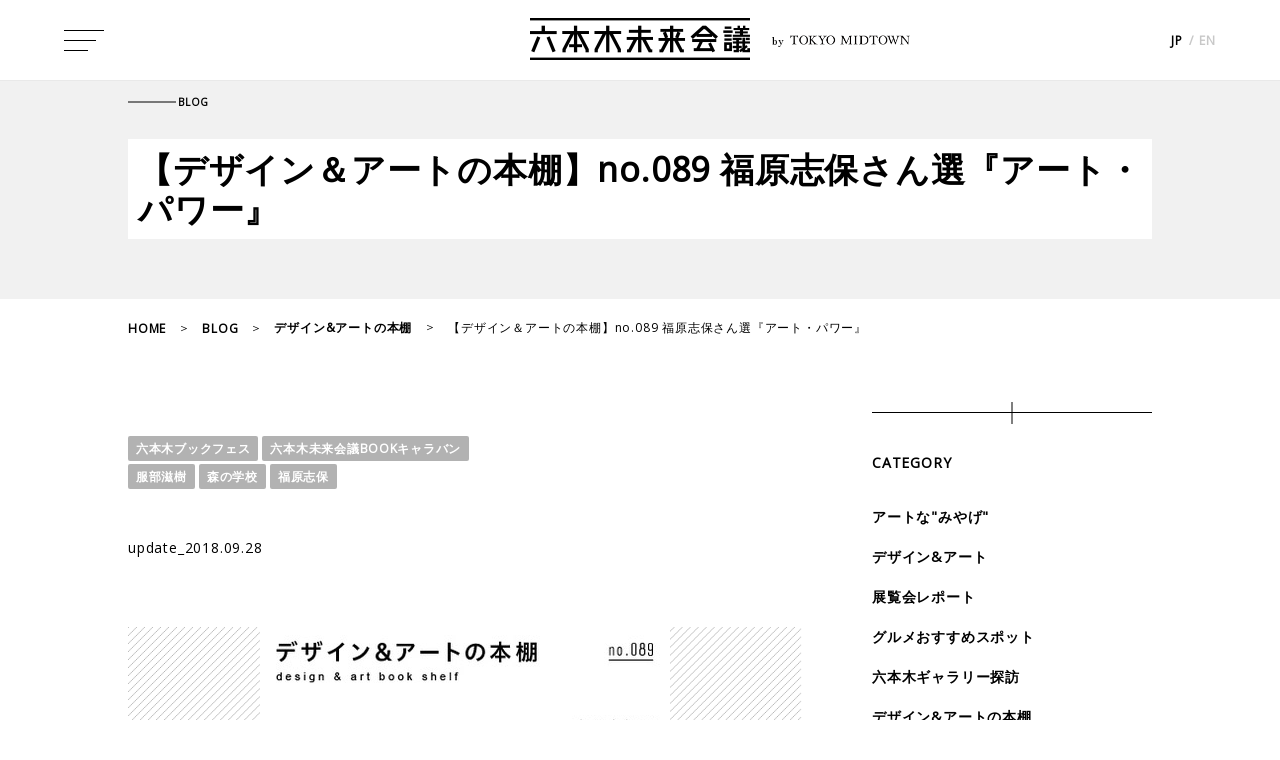

--- FILE ---
content_type: text/html
request_url: https://6mirai.tokyo-midtown.com/blog/201809/28/1842.html
body_size: 6768
content:
<!DOCTYPE html>
<html prefix="og: http://ogp.me/ns#" lang="ja">
<head>
<meta charset="utf-8">
<!-- Google Tag Manager -->
<script>(function(w,d,s,l,i){w[l]=w[l]||[];w[l].push({'gtm.start':
new Date().getTime(),event:'gtm.js'});var f=d.getElementsByTagName(s)[0],
j=d.createElement(s),dl=l!='dataLayer'?'&l='+l:'';j.async=true;j.src=
'https://www.googletagmanager.com/gtm.js?id='+i+dl;f.parentNode.insertBefore(j,f);
})(window,document,'script','dataLayer','GTM-NVR3PWH');</script>
<!-- End Google Tag Manager -->
<meta name="viewport" content="width=device-width, initial-scale=1">
<title>【デザイン＆アートの本棚】no.089 福原志保さん選『アート・パワー』｜六本木未来会議 -デザインとアートと人をつなぐ街に-</title>



<meta name="description" content="【デザイン＆アートの本棚】no.089 福原志保さん選『アート・パワー』｜六本木未来会議に登場してくれたクリエイターのみなさまが推薦してくれた本を毎週紹介していきます（紹介する本の一部は2014年に開催した「森の学校」の図書室と、2015年に開催した「六本木ブックフェス」、2016年に開催した「六本木未来会議BOOKキャラバン」でも展示したものです）。今回は、福原志保さんが選んだ『アート・パワー』（ボリス・グロイス／現代企画社）。">

<meta name="Keywords" content="東京ミッドタウン,六本木,デザイン,アート,インタビュー,クリエイター,イベント,展覧会,美術館,六本木アートナイト,AXIS,新国立美術館,サントリー美術館,六本木ヒルズ,森アート美術館,富士フイルムスクエア,デザインハブ" />
<meta http-equiv="X-UA-Compatible" content="IE=edge">
<meta property="og:locale" content="ja_JP">
<meta property="og:title" content="【デザイン＆アートの本棚】no.089 福原志保さん選『アート・パワー』｜六本木未来会議 -デザインとアートと人をつなぐ街に-">
<meta property="og:type" content="article">
<meta property="og:url" content="https://6mirai.tokyo-midtown.com/blog/201809/28/1842.html" >


<meta property="og:image" content="/blog/blog20180928_01.jpg">


<meta property="og:site_name" content="六本木未来会議 -デザインとアートと人をつなぐ街に-">


<meta property="og:description" content="【デザイン＆アートの本棚】no.089 福原志保さん選『アート・パワー』｜六本木未来会議に登場してくれたクリエイターのみなさまが推薦してくれた本を毎週紹介していきます（紹介する本の一部は2014年に開催した「森の学校」の図書室と、2015年に開催した「六本木ブックフェス」、2016年に開催した「六本木未来会議BOOKキャラバン」でも展示したものです）。今回は、福原志保さんが選んだ『アート・パワー』（ボリス・グロイス／現代企画社）。">

<meta name="twitter:card" content="summary_large_image">



<meta property="twitter:image" content="/blog/blog20180928_01.jpg">


<link rel="canonical" href="https://6mirai.tokyo-midtown.com/blog/201809/28/1842.html" />
<link rel="alternate" hreflang="ja" href="https://6mirai.tokyo-midtown.com/">
<link rel="alternate" hreflang="en" href="https://6mirai.tokyo-midtown.com/en/">
<link rel="alternate" type="application/rss+xml" href="/rss.xml" title="RSS2.0">
<link rel="icon" type="image/x-icon" href="https://6mirai.tokyo-midtown.com/share/images/favicon.ico">
<link rel="apple-touch-icon" href="/share/images/apple-touch-icon.png">
<link rel="icon" href="/share/images/apple-touch-icon.png" sizes="192x192" type="image/png">
<link rel="icon" type="image/png" href="/share/images/android-chrome-256x256.png">
<link href="https://fonts.googleapis.com/css?family=Open+Sans" rel="stylesheet">
<link href="https://fonts.googleapis.com/css?family=Barlow+Condensed" rel="stylesheet">
<link rel="stylesheet" href="/share/css/slick-theme.css">
<link rel="stylesheet" href="/share/css/slick.css">
<link rel="stylesheet" href="/share/css/style.css">
<script src="//assets.adobedtm.com/05c035d020eb682193974a42b73368b2a72c73a8/satelliteLib-36004f7af8f2c832a420bf70e2162a1618d3749d.js"></script>

</head>

<body class="preload">
  <!-- Google Tag Manager (noscript) -->
<noscript><iframe src="https://www.googletagmanager.com/ns.html?id=GTM-NVR3PWH"
height="0" width="0" style="display:none;visibility:hidden"></iframe></noscript>
<!-- End Google Tag Manager (noscript) -->
<script type="application/ld+json">
  [
    {
      "@context": "http://schema.org",
      "@type": "NewsArticle",
      "mainEntityOfPage": {
        "@type": "WebPage",
        "@id": "https://6mirai.tokyo-midtown.com/blog/201809/28/1842.html"
      },
      "headline": "【デザイン＆アートの本棚】no.089 福原志保さん選『アート・パワー』",
      "image": {
        "@type": "ImageObject",
        "url": ""
        },
      "datePublished": "2018-09-28T11:00:00+09:00",
      "dateModified": "2021-07-12T20:08:14+09:00 ",
      "author": {
        "@type": "Person",
        "name": "六本木ミッドタウン"
      },
      "publisher": {
        "@type": "Organization",
        "name": "六本木ミッドタウン",
        "logo": {
          "@type": "ImageObject",
          "url": "https://6mirai.tokyo-midtown.com/share/images/logo_bk.png",
          "width": 220,
          "height": 42
        }
      },
      "description": ""
    },
    {
      "@context": "http://schema.org",
      "@type": "BreadcrumbList",
      "itemListElement": [
        {
          "@type": "ListItem",
          "position": 1,
          "item": {
            "@id": "https://6mirai.tokyo-midtown.com/",
            "name": "HOME"
          }
        }, {
          "@type": "ListItem",
          "position": 2,
          "item": {
            "@id": "https://6mirai.tokyo-midtown.com/blog/",
            "name": "BLOG"
          }
        }, {
          "@type": "ListItem",
          "position": 3,
          "item": {
            "@id": "https://6mirai.tokyo-midtown.com/blog/book/",
            "name": "&lt;14&gt;デザイン&amp;アートの本棚"
          }
        }, {
          "@type": "ListItem",
          "position": 4,
          "item": {
            "@id": "https://6mirai.tokyo-midtown.com/blog/201809/28/1842.html",
            "name": "【デザイン＆アートの本棚】no.089 福原志保さん選『アート・パワー』"
          }
        }
      ]
    }
  ]
</script>
<div class="wrap">
  <header id="top">
  <div class="menubtn">
    <div class="menubtn_inner">
      <span></span><span></span><span></span>
    </div>
  </div>
  <div class="logo">
    <a href="/">
      <span class="logo_close logo-image">
        <img class="main-logo" src="/share/images/logo_bk.png" alt="六本木未来会議"><br>
        <span class="sub"><span class="is-text zen-old-mincho-regular">by</span><img class="is-text-logo" src="/share/images/tokyomidtown-logo-bk.png" alt="TOKYO MIDTOWN"></span>
      </span>
      <span class="logo_open logo-image is-menu">
        <img class="main-logo" src="/share/images/logo_wh_sp.png" alt="六本木未来会議"><br>
        <span class="sub"><span class="is-text zen-old-mincho-regular">by</span><img class="is-text-logo" src="/share/images/tokyomidtown-logo.png" alt="TOKYO MIDTOWN"></span>
      </span>
    </a>
  </div>
  <div class="rightmenu">
    <div class="search">
  　　  <form method="get" action="https://6mirai.tokyo-midtown.com/cgi-bin/MTconblog/mt-search.cgi"><input type="search" name="search" value="" /><input type="hidden" name="IncludeBlogs" value="4,5,6,7,10" /><input type="hidden" name="blog_id" value="3" /><input type="submit" value="検索" /></form>
    </div>
    <ul class="lang">
      <li>
        <span>JP</span> / <a href="/en/">EN</a>
      </li>
    </ul>
  </div>
</header>
<nav>
  <div class="nav_inner">
    <div class="search">
  　　  <form method="get" action="https://6mirai.tokyo-midtown.com/cgi-bin/MTconblog/mt-search.cgi">
　　　　    <input type="search" name="search" value="" />
　　      <input type="hidden" name="IncludeBlogs" value="4,5,6,7,10,13" />
　　      <input type="hidden" name="blog_id" value="3" />
  　　    <input type="submit" value="検索" />
　　　　　　</form>
    </div>
    <ul class="navlist">
      <li>
        <a href="/interview/">INTERVIEW<span>インタビュー</span></a>
      </li>
      <li>
        <a href="/creator/">CREATOR<span>クリエイター</span></a>
      </li>
      <li>
        <a href="/event/">EVENT<span>イベント検索</span></a>
      </li>
      <li>
        <a href="/project/">PROJECT<span>プロジェクト</span></a>
      </li>
      <li>
        <a href="/blog/">BLOG<span>ブログ</span></a>
      </li>
      <li>
        <a href="/about/">ABOUT<span>六本木未来会議について</span></a>
      </li>
    </ul>
    <div class="menu_bnr">
      
        
          <div>
            
            <a href="/page/project07/">
              <img src="https://6mirai.tokyo-midtown.com/assets_c/2022/10/menu_bnr_univ-thumb-427x109-4104-thumb-427x109-10391.png" alt="thumbnail" />
            </a>
          </div>
        
      
        
          <div>
            
            <a href="/cgi-bin/MTconblog/mt-search.cgi?IncludeBlogs=5&tag=クリエイティブ・カウンセリングルーム&limit=9999">
              <img src="https://6mirai.tokyo-midtown.com/assets_c/2019/11/menu_bnr_ccr_1125-thumb-427x109-5763.jpg" alt="thumbnail" />
            </a>
          </div>
        
      
    </div>
    <div class="nav_link">
      <ul class="blanklist">
        <li>
          <a href="http://www.tokyo-midtown.com/jp/siteinfo/index.html" target="_blank">利用規約</a>
        </li>
        <li>
          <a href="http://www.tokyo-midtown.com/jp/info/index.html" target="_blank">お問い合わせ</a>
        </li>
      </ul>
      <ul class="iconlist">
        <li>
          <a href="https://www.facebook.com/6mirai/" target="_blank"><img src="/share/images/icon_fb.svg" alt="facebook" /></a>
        </li>
        <li>
          <a href="https://twitter.com/roppongi_6mirai" target="_blank"><img src="/share/images/icon_tw_wh.svg" alt="twitter" /></a>
        </li>
        <!-- <li>
          <a href="/form/mail-subscribe.html" target="_blank"><img src="/share/images/icon_mail_wh.png" alt="mail" /></a>
        </li> -->
      </ul>
    </div>
  </div>
</nav>
<div class="nolink">

  <section id="blog_post" class="postpage">
    <div class="post_old_ttlwrap">
      <div class="post_old_ttl">
        <span class="post_old_category">BLOG</span>
        <div class="post_old_title">
          <h1>【デザイン＆アートの本棚】no.089 福原志保さん選『アート・パワー』</h1>
        </div>
      </div>
    </div>
    <ul class="breadcrumb">
      <li>
        <a href="/">HOME</a>
      </li>
      <li>
        <a href="/blog/">BLOG</a>
      </li>
      
        <li>
          <a href="https://6mirai.tokyo-midtown.com/blog/book/">デザイン&アートの本棚</a>
        </li>
      
      <li>
        【デザイン＆アートの本棚】no.089 福原志保さん選『アート・パワー』
      </li>
    </ul>
    <div class="post_inner">
      <div class="post_mc">
        <div class="post_headdata">
          <div class="post_old_mv">
            
          </div>
          
          <div>
            <ul class="post_category">
              
              
                <li><a href="https://6mirai.tokyo-midtown.com/cgi-bin/MTconblog/mt-search.cgi?offset=0&limit=10&tag=%E5%85%AD%E6%9C%AC%E6%9C%A8%E3%83%96%E3%83%83%E3%82%AF%E3%83%95%E3%82%A7%E3%82%B9&IncludeBlogs=4%2C5%2C6%2C7%2C13%2C17&blog_id=3">六本木ブックフェス</a></li><li><a href="https://6mirai.tokyo-midtown.com/cgi-bin/MTconblog/mt-search.cgi?offset=0&limit=10&tag=%E5%85%AD%E6%9C%AC%E6%9C%A8%E6%9C%AA%E6%9D%A5%E4%BC%9A%E8%AD%B0BOOK%E3%82%AD%E3%83%A3%E3%83%A9%E3%83%90%E3%83%B3&IncludeBlogs=4%2C5%2C6%2C7%2C13%2C17&blog_id=3">六本木未来会議BOOKキャラバン</a></li><li><a href="https://6mirai.tokyo-midtown.com/cgi-bin/MTconblog/mt-search.cgi?offset=0&limit=10&tag=%E6%9C%8D%E9%83%A8%E6%BB%8B%E6%A8%B9&IncludeBlogs=4%2C5%2C6%2C7%2C13%2C17&blog_id=3">服部滋樹</a></li><li><a href="https://6mirai.tokyo-midtown.com/cgi-bin/MTconblog/mt-search.cgi?offset=0&limit=10&tag=%E6%A3%AE%E3%81%AE%E5%AD%A6%E6%A0%A1&IncludeBlogs=4%2C5%2C6%2C7%2C13%2C17&blog_id=3">森の学校</a></li><li><a href="https://6mirai.tokyo-midtown.com/cgi-bin/MTconblog/mt-search.cgi?offset=0&limit=10&tag=%E7%A6%8F%E5%8E%9F%E5%BF%97%E4%BF%9D&IncludeBlogs=4%2C5%2C6%2C7%2C13%2C17&blog_id=3">福原志保</a></li>
              
            </ul>
          </div>
          <div class="blg_date">
            <span>update_2018.09.28</span>
          </div>
          
        </div>
        <div class="post_main post_br">
          <div class="main-image"><img alt="blog20180928_1" src="/blog/blog20180928_01.jpg" class="mt-image-none" style="" /></div>

<p>六本木未来会議に登場してくれたクリエイターのみなさまが推薦してくれた本を毎週紹介していきます（紹介する本の一部は2014年に開催した「<a href="http://6mirai.tokyo-midtown.com/project/no4_3/">森の学校</a>」の図書室と、2015年に開催した「<a href="http://6mirai.tokyo-midtown.com/project/no8_2/">六本木ブックフェス</a>」、2016年に開催した「<a href="http://6mirai.tokyo-midtown.com/project/no10_2/">六本木未来会議BOOKキャラバン</a>」でも展示したものです）。今回は、福原志保さんが選んだ『アート・パワー』（ボリス・グロイス／現代企画社）。</p>
          <blockquote>
<p class="p1"><strong>福原さんのコメント</strong></p>
<p class="p1"><span>本はかじり読みする派で、その都度アンテナを張っていることが違うのですが、今読んでいるのがこれ。アートの力で何ができるかとか、自分はなぜアーティストとして活動しているのかを考え直してみたくて、そういう時は、アートが持っている力をポジティブに語ってくれるような本がいいかなと思い、手に取りました。</span></p>
</blockquote>
<p>東ドイツ出身の著者は、現在はアメリカを拠点に活動していて、戦後ロシア・東欧の前衛芸術をはじめ、コンテンポラリー・アートに精通している美術批評家。本書の英語版の出版は2008年。昨年、邦訳版の出版を機に来日したことでも話題になった。アートはどこから来て、どこへ向かおうとしているのか、現代社会と芸術のあり方について論じた一冊。</p>
<p></p>
<p>福原志保さんのインタビューもあわせてどうぞ。</p>
<p>クリエイターインタビュー #096<br />福原志保（バイオアーティスト）<br /><a href="/interview/96_01/" _self="">http://6mirai.tokyo-midtown.com/interview/96_01/</a></p>
        
        </div>
        <div class="post_footdata">
          <ul class="post_category">
            
            
              <li><a href="https://6mirai.tokyo-midtown.com/cgi-bin/MTconblog/mt-search.cgi?offset=0&limit=10&tag=%E5%85%AD%E6%9C%AC%E6%9C%A8%E3%83%96%E3%83%83%E3%82%AF%E3%83%95%E3%82%A7%E3%82%B9&IncludeBlogs=4%2C5%2C6%2C7%2C13%2C17&blog_id=3">六本木ブックフェス</a></li><li><a href="https://6mirai.tokyo-midtown.com/cgi-bin/MTconblog/mt-search.cgi?offset=0&limit=10&tag=%E5%85%AD%E6%9C%AC%E6%9C%A8%E6%9C%AA%E6%9D%A5%E4%BC%9A%E8%AD%B0BOOK%E3%82%AD%E3%83%A3%E3%83%A9%E3%83%90%E3%83%B3&IncludeBlogs=4%2C5%2C6%2C7%2C13%2C17&blog_id=3">六本木未来会議BOOKキャラバン</a></li><li><a href="https://6mirai.tokyo-midtown.com/cgi-bin/MTconblog/mt-search.cgi?offset=0&limit=10&tag=%E6%9C%8D%E9%83%A8%E6%BB%8B%E6%A8%B9&IncludeBlogs=4%2C5%2C6%2C7%2C13%2C17&blog_id=3">服部滋樹</a></li><li><a href="https://6mirai.tokyo-midtown.com/cgi-bin/MTconblog/mt-search.cgi?offset=0&limit=10&tag=%E6%A3%AE%E3%81%AE%E5%AD%A6%E6%A0%A1&IncludeBlogs=4%2C5%2C6%2C7%2C13%2C17&blog_id=3">森の学校</a></li><li><a href="https://6mirai.tokyo-midtown.com/cgi-bin/MTconblog/mt-search.cgi?offset=0&limit=10&tag=%E7%A6%8F%E5%8E%9F%E5%BF%97%E4%BF%9D&IncludeBlogs=4%2C5%2C6%2C7%2C13%2C17&blog_id=3">福原志保</a></li>
            
          </ul>
          <div>
            <span>SHARE</span>
              <span>
                <a href="http://twitter.com/share?url=https://6mirai.tokyo-midtown.com/blog/201809/28/1842.html&text=【デザイン＆アートの本棚】no.089 福原志保さん選『アート・パワー』" target="_blank"><img src="/share/images/icon_tw.svg" alt="twitter" /></a>
              </span>
              <span>
                <a href="http://www.facebook.com/share.php?u=https://6mirai.tokyo-midtown.com/blog/201809/28/1842.html" rel="nofollow" onClick="window.open(encodeURI(decodeURI(this.href)),'fbwindow','width=550, height=450, personalbar=0, toolbar=0, scrollbars=1'); return false;"><img src="/share/images/icon_fb_bk.svg" alt="facebook" /></a>
              </span>
          </div>
        </div>
        <h2>RELATED ARTICLE<span>関連記事</span></h2>
<div id="related_article">
<div id="ra_listwrap"></div>
</div>





<script type="text/javascript" src="/mt-static/plugins/SimilarEntries/js/SimilarEntries.js"></script>
<script>
similarEntries.config = {
    currentId: 1842,
    limit: 12,
    relationURL: '/relation.json',
    templateURL: '/template.json',
    targetSelector: '#ra_listwrap',
    data: {"tags":{"服部滋樹":["1842"],"六本木未来会議BOOKキャラバン":["1842"],"福原志保":["1842"],"六本木ブックフェス":["1842"],"森の学校":["1842"]},"category":{"<14>デザイン&アートの本棚":["1842"]}},
    includeCurrent: 0,
    priority: '',
    first: '<ul class="ra_listwrap">',
    last: '</ul>',
    each: function(i, text, odd, even){
    var repleceText = '<li class="';
    if (odd) {
        repleceText += 'odd';
    }
    else if (even) {
        repleceText += 'even';
    }
    text = text.replace(/<li class="/, repleceText);
    return text;
}
};
similarEntries.show(similarEntries.config);
</script>

      </div>

      <!--サイドナビ-->
      <div class="post_snav">
          <div class="post_snav_blog post_br_w">
  <h2>CATEGORY</h2>
  
    
    <ul class="blog_cat_side">
    
    
        
          <li class="cat_19"><a href="https://6mirai.tokyo-midtown.com/blog/miyage/">アートな"みやげ"</a></li>
        
        
    
      
    
  
    
    
        
          <li class="cat_20"><a href="https://6mirai.tokyo-midtown.com/blog/design-art/">デザイン&アート</a></li>
        
        
    
      
    
  
    
    
        
          <li class="cat_21"><a href="https://6mirai.tokyo-midtown.com/blog/exhibition/">展覧会レポート</a></li>
        
        
    
      
    
  
    
    
        
          <li class="cat_22"><a href="https://6mirai.tokyo-midtown.com/blog/spot/">グルメおすすめスポット</a></li>
        
        
    
      
    
  
    
    
        
          <li class="cat_23"><a href="https://6mirai.tokyo-midtown.com/blog/gallery/">六本木ギャラリー探訪</a></li>
        
        
    
      
    
  
    
    
        
          <li class="cat_24"><a href="https://6mirai.tokyo-midtown.com/blog/book/">デザイン&アートの本棚</a></li>
        
        
    
      
    
  
    
    
        
          <li class="cat_25"><a href="https://6mirai.tokyo-midtown.com/blog/people/">六本木と人</a></li>
        
        
    
      
    
  
    
    
      
    
  
    
    
        
          <li class="cat_27"><a href="https://6mirai.tokyo-midtown.com/blog/report/">取材レポート</a></li>
        
        
    
      
    
  
    
    
        
          <li class="cat_28"><a href="https://6mirai.tokyo-midtown.com/blog/dish/">クリエイターの一皿</a></li>
        
        
    
      
    
  
    
    
        
          <li class="cat_29"><a href="https://6mirai.tokyo-midtown.com/blog/other/">その他</a></li>
        
        
    
      
    
    </ul>
    
  
</div>

          <div class="post_pick">
  <h2>PICK UP CREATOR</h2>
  <ul>
    
      <li>
        <a href="https://6mirai.tokyo-midtown.com/creator/takeda_yuta/">
          <div>
            
              <img src="https://6mirai.tokyo-midtown.com/creator/assets_c/2025/12/takeda_yuta_thumb-thumb-322x209-16500.jpg" alt="武田悠太" />
            
          </div>
          <span>武田悠太</span>
        </a>
      </li>
    
      <li>
        <a href="https://6mirai.tokyo-midtown.com/creator/im_jibin/">
          <div>
            
              <img src="https://6mirai.tokyo-midtown.com/creator/assets_c/2025/10/im_jibin_thumb-thumb-322x209-16244.jpg" alt="イム・ジビン" />
            
          </div>
          <span>イム・ジビン</span>
        </a>
      </li>
    
      <li>
        <a href="https://6mirai.tokyo-midtown.com/creator/iwai_shunji/">
          <div>
            
              <img src="https://6mirai.tokyo-midtown.com/creator/assets_c/2025/09/iwai_shunji_thumb-thumb-322x209-16104.jpg" alt="岩井俊二" />
            
          </div>
          <span>岩井俊二</span>
        </a>
      </li>
    
      <li>
        <a href="https://6mirai.tokyo-midtown.com/creator/manabe_daito/">
          <div>
            
              <img src="https://6mirai.tokyo-midtown.com/creator/assets_c/2025/06/manabe_daito_thumb-thumb-322x209-15603.jpg" alt="真鍋大度" />
            
          </div>
          <span>真鍋大度</span>
        </a>
      </li>
    
      <li>
        <a href="https://6mirai.tokyo-midtown.com/creator/lin_shihei/">
          <div>
            
              <img src="https://6mirai.tokyo-midtown.com/creator/assets_c/2024/12/rinsihei_thumb-thumb-322x209-14822.jpg" alt="林士平" />
            
          </div>
          <span>林士平</span>
        </a>
      </li>
    
      <li>
        <a href="https://6mirai.tokyo-midtown.com/creator/shinohara_tomoe/">
          <div>
            
              <img src="https://6mirai.tokyo-midtown.com/creator/assets_c/2024/05/shinohara_tomoe_thumb-thumb-322x209-13458.jpg" alt="篠原ともえ" />
            
          </div>
          <span>篠原ともえ</span>
        </a>
      </li>
    
  </ul>
  <div class="creator_more">
    <a href="/creator/">参加クリエイター 一覧</a>
  </div>
</div>

<h2>RANKING</h2>
<div class="post_tab sticky">
  <div class="js-tab">
    <div class="rank_all active">ALL</div>
    <div class="rank_category">CATEGORY</div>
  </div>
  <div class="js-tab_content rank_all active">
    <ul class="rank_wrap">
    </ul>
  </div>
  <div class="js-tab_content rank_category">
    <ul class="rank_wrap">
    </ul>
  </div>
</div>
      </div>
    </div>
  </section>
  <div class="pagetop_arrow">
  <img id="pagetop" src="/share/images/arrow_up.png" alt="PAGE TOP" /><img id="pagetop_sp" src="/share/images/arrow_up_sp.png" alt="PAGE TOP" />
</div>
<section class="pickup_banner">
  <h2>PICK UP<span>ピックアップ</span></h2>
  <ul>
    <li>
      <a href="/page/project07/">
        <img src="/share/images/pickup01.jpg" alt="六本木未来大学" />
      </a>
    </li>
    <li>
      <a href="/cgi-bin/MTconblog/mt-search.cgi?IncludeBlogs=5&tag=クリエイティブ・カウンセリングルーム&limit=9999">
        <img src="/share/images/pickup07.jpg" alt="クリエイティブ・カウンセリングルーム" />
      </a>
    </li>
    <li>
      <a href="/blog/cat24/">
        <img src="/share/images/pickup02.jpg" alt="連載 六本木と人" />
      </a>
    </li>
    <li class="pc_img">
      <a href="/blog/book/">
        <img src="/share/images/pickup03.jpg" alt="連載 デザイン＆アートの本棚" />
      </a>
    </li>
    <li>
      <a href="/blog/dish/">
        <img src="/share/images/pickup04.jpg" alt="クリエイターの一皿" />
      </a>
    </li>
    <li class="sp_img">
      <a href="/blog/book/">
        <img src="/share/images/pickup03.jpg" alt="連載 デザイン＆アートの本棚" />
      </a>
    </li>
    <li>
      <a href="/event/">
        <img src="/share/images/pickup06.jpg" alt="ピックアップイベント" />
      </a>
    </li>
  </ul>
</section>

  <div id="pagetopbtn_height">
  <section class="partners">
    <h2>PARTNER<span>パートナー</span></h2>
    <ul>
      <li>
        <a target="_blank" href="https://www.axisinc.co.jp/">
          <img src="/share/images/partner01.jpg" alt="AXIS">
        </a>
      </li>
      <li>
        <a target="_blank" href="http://www.nact.jp/">
          <img src="/share/images/partner02.jpg" alt="国立新美術館">
        </a>
      </li>
      <li>
        <a target="_blank" href="https://www.suntory.co.jp/sma/">
          <img src="/share/images/partner03.jpg" alt="サントリー美術館">
        </a>
      </li>
      <li>
        <a target="_blank" href="http://www.2121designsight.jp/">
          <img src="/share/images/partner05.jpg" alt="21_21 DESIGN SIGHT">
        </a>
      </li>
      <li>
        <a target="_blank" href="http://designhub.jp/">
          <img src="/share/images/partner06.jpg" alt="Tokyo Midtown Design Hub">
        </a>
      </li>
      <li>
        <a target="_blank" href="http://fujifilmsquare.jp/">
          <img src="/share/images/partner07.jpg" alt="FUJIFILM SQUARE">
        </a>
      </li>
      <li>
        <a target="_blank" href="https://www.mori.art.museum/jp/">
          <img src="/share/images/partner08.jpg" alt="森美術館">
        </a>
      </li>
      <li>
        <a target="_blank" href="http://www.ractive-roppongi.com/">
          <img src="/share/images/partner09.jpg" alt="ラクティブ六本木">
        </a>
      </li>
      <li>
        <a target="_blank" href="http://www.roppongihills.com/">
          <img src="/share/images/partner10.jpg" alt="六本木ヒルズ">
        </a>
      </li>
    </ul>
    <ul class="contactwrap">
      <li>
        <a target="_blank" href="https://www.facebook.com/6mirai/"><img src="/share/images/icon_fb_bk.svg" alt="facebook"></a>
      </li>
      <li>
        <a target="_blank" href="https://twitter.com/roppongi_6mirai"><img src="/share/images/icon_tw.svg" alt="twitter"></a>
      </li>
      <!-- <li>
      <a target="_blank" href="/form/mail-subscribe.html"><img src="/share/images/icon_mail_bk.png" alt="contact"></a>
      </li> -->
    </ul>
  </section>
  <footer>
    <ul class="foot_linkarea">
      <li><a href="http://www.tokyo-midtown.com/jp/"><img src="/share/images/footer_logo.png" alt="TOKYO MIDTOWN"></a></li>
      <li><a target="_blank" href="http://www.tokyo-midtown.com/jp/siteinfo/">利用規約</a></li>
      <li><a target="_blank" href="https://www.tokyo-midtown.com/jp/privacypolicy/">個人情報保護方針</a></li>
      <li><a target="_blank" href="https://www.tokyo-midtown.com/jp/privateinfo/">個人情報の取扱いについて</a></li>
      <li><a target="_blank" href="https://www.mitsuifudosan.co.jp/privacy_policy/cookie_accesslog/">Cookieおよびアクセスログについて</a></li>
      <li><a target="_blank" href="https://www.tokyo-midtown.com/jp/siteinfo/#info12">プラグインについて</a></li>
      <li><a target="_blank" href="http://www.tokyo-midtown.com/jp/info/index.html">お問い合わせ</a></li>
    </ul>
    <p>
      Copyright © Tokyo Midtown Management Co., Ltd. All Rights Reserved.
    </p>
  </footer>
</div>
</div><!--/nolink-->

<div id="fb-root"></div>
<script>(function(d, s, id) {
  var js, fjs = d.getElementsByTagName(s)[0];
  if (d.getElementById(id)) return;
  js = d.createElement(s); js.id = id;
  js.src = "//connect.facebook.net/ja_JP/sdk.js#xfbml=1&version=v2.4";
  fjs.parentNode.insertBefore(js, fjs);
}(document, 'script', 'facebook-jssdk'));</script>
</div>
<script src="/share/js/jquery-3.6.0.min.js"></script>
<script src="/share/js/jquery-ui.min.js"></script>
<script src="/share/js/slick.min.js"></script>
<script src="https://6mirai.tokyo-midtown.com/mt-static/data-api/v3/js/mt-data-api.js"></script>
<script src="/share/js/fn.js"></script>
<script>_satellite.pageBottom();</script>
</body>
</html>


--- FILE ---
content_type: application/x-javascript
request_url: https://assets.adobedtm.com/05c035d020eb682193974a42b73368b2a72c73a8/satelliteLib-36004f7af8f2c832a420bf70e2162a1618d3749d.js
body_size: 69078
content:
// For license information, see `https://assets.adobedtm.com/fd32078fff0c/9b6af5d82b7b/launch-5532592842b3.js`.
window._satellite=window._satellite||{},window._satellite.container={buildInfo:{minified:!0,buildDate:"2023-12-28T03:53:35Z",turbineBuildDate:"2023-02-22T20:37:26Z",turbineVersion:"27.5.0"},environment:{id:"EN19aeec32eef74d048804d6a4bc38507e",stage:"production"},dataElements:{"ITP GCP Domains":{modulePath:"core/src/lib/dataElements/customCode.js",settings:{source:function(){var e=["tokyo-midtown.com"];for(var t in e)if(location.hostname.includes(e[t]))return e[t]}}}},extensions:{core:{displayName:"Core",hostedLibFilesBaseUrl:"https://assets.adobedtm.com/extensions/EP2c73f67d94bb4dfb8c54d3436dc19256/",modules:{"core/src/lib/dataElements/customCode.js":{name:"custom-code",displayName:"Custom Code",script:function(e){"use strict";e.exports=function(e){return e.source()}}},"core/src/lib/actions/customCode.js":{name:"custom-code",displayName:"Custom Code",script:function(e,t,n,a){"use strict";var r,i,o,s=n("@adobe/reactor-document"),c=n("./helpers/decorateCode"),u=n("./helpers/loadCodeSequentially"),l=n("../../../node_modules/postscribe/dist/postscribe"),d=a.getExtensionSettings(),f=(r=function(e){l(s.body,e,{beforeWriteToken:function(e){return d.cspNonce&&"script"===e.tagName&&(e.attrs.nonce=d.cspNonce),e},error:function(e){a.logger.error(e.msg)}})},i=[],o=function(){if(s.body)for(;i.length;)r(i.shift());else setTimeout(o,20)},function(e){i.push(e),o()}),g=function(){if(s.currentScript)return s.currentScript.async;for(var e=s.querySelectorAll("script"),t=0;t<e.length;t++){var n=e[t];if(/(launch|satelliteLib)-[^\/]+.js(\?.*)?$/.test(n.src))return n.async}return!0}();e.exports=function(e,t){var n={settings:e,event:t},a=n.settings.source;if(a)return n.settings.isExternal?u(a).then((function(e){e&&f(c(n,e))})):void(g||"loading"!==s.readyState?f(c(n,a)):s.write?s.write(c(n,a)):f(c(n,a)))}}},"core/src/lib/events/domReady.js":{name:"dom-ready",displayName:"DOM Ready",script:function(e,t,n){"use strict";var a=n("./helpers/pageLifecycleEvents");e.exports=function(e,t){a.registerDomReadyTrigger(t)}}},"core/src/lib/events/libraryLoaded.js":{name:"library-loaded",displayName:"Library Loaded (Page Top)",script:function(e,t,n){"use strict";var a=n("./helpers/pageLifecycleEvents");e.exports=function(e,t){a.registerLibraryLoadedTrigger(t)}}},"core/src/lib/conditions/customCode.js":{name:"custom-code",displayName:"Custom Code",script:function(e){"use strict";e.exports=function(e,t){return e.source.call(t.element,t,t.target)}}},"core/src/lib/events/click.js":{name:"click",displayName:"Click",script:function(e,t,n){"use strict";var a=n("@adobe/reactor-window"),r=n("./helpers/createBubbly")(),i=new(n("./helpers/weakMap")),o=function(e){for(;e;){var t=e.tagName;if(t&&"a"===t.toLowerCase()){var n=e.getAttribute("href"),r=e.getAttribute("target");return n&&(!r||"_self"===r||"_top"===r&&a.top===a||r===a.name)?e:void 0}e=e.parentNode}};document.addEventListener("click",r.evaluateEvent,!0),e.exports=function(e,t){r.addListener(e,(function(n){var r=n.nativeEvent;if(!r.s_fe){if(e.anchorDelay&&!i.has(r)){var s=o(r.target);s&&(r.preventDefault(),setTimeout((function(){a.location=s.href}),e.anchorDelay)),i.set(r,!0)}t(n)}}))},e.exports.__reset=r.__reset}},"core/src/lib/conditions/pathAndQuerystring.js":{name:"path-and-querystring",displayName:"Path And Query String",script:function(e,t,n){"use strict";var a=n("@adobe/reactor-document"),r=n("../helpers/textMatch");e.exports=function(e){var t=a.location.pathname+a.location.search;return e.paths.some((function(e){var n=e.valueIsRegex?new RegExp(e.value,"i"):e.value;return r(t,n)}))}}},"core/src/lib/conditions/subdomain.js":{name:"subdomain",displayName:"Subdomain",script:function(e,t,n){"use strict";var a=n("@adobe/reactor-document"),r=n("../helpers/textMatch");e.exports=function(e){var t=a.location.hostname;return e.subdomains.some((function(e){var n=e.valueIsRegex?new RegExp(e.value,"i"):e.value;return r(t,n)}))}}},"core/src/lib/actions/helpers/decorateCode.js":{script:function(e,t,n,a){"use strict";var r=0,i=function(e){return e.settings.isExternal},o=function(e,t){return"<script>\n"+t+"\n</script>"},s=function(e,t){var n="__runScript"+ ++r;return _satellite[n]=function(t){t.call(e.event.element,e.event,e.event.target),delete _satellite[n]},'<script>_satellite["'+n+'"](function(event, target) {\n'+t+"\n});</script>"},c={javascript:function(e,t){return e.settings.global?o(e,t):s(e,t)},html:function(e,t){return i(e)?a.replaceTokens(t,e.event):t}};e.exports=function(e,t){return c[e.settings.language](e,t)}}},"core/src/lib/actions/helpers/loadCodeSequentially.js":{script:function(e,t,n){"use strict";var a=n("@adobe/reactor-promise"),r=n("./getSourceByUrl"),i=a.resolve();e.exports=function(e){var t=new a((function(t){var n=r(e);a.all([n,i]).then((function(e){var n=e[0];t(n)}))}));return i=t,t}}},"core/node_modules/postscribe/dist/postscribe.js":{script:function(e,t){var n,a;n=this,a=function(){return function(e){function t(a){if(n[a])return n[a].exports;var r=n[a]={exports:{},id:a,loaded:!1};return e[a].call(r.exports,r,r.exports,t),r.loaded=!0,r.exports}var n={};return t.m=e,t.c=n,t.p="",t(0)}([function(e,t,n){"use strict";function a(e){return e&&e.__esModule?e:{default:e}}var r=a(n(1));e.exports=r.default},function(e,t,n){"use strict";function a(e){if(e&&e.__esModule)return e;var t={};if(null!=e)for(var n in e)Object.prototype.hasOwnProperty.call(e,n)&&(t[n]=e[n]);return t.default=e,t}function r(e){return e&&e.__esModule?e:{default:e}}function i(){}function o(){var e=p.shift();if(e){var t=d.last(e);t.afterDequeue(),e.stream=s.apply(void 0,e),t.afterStreamStart()}}function s(e,t,n){function a(e){e=n.beforeWrite(e),h.write(e),n.afterWrite(e)}(h=new l.default(e,n)).id=g++,h.name=n.name||h.id,c.streams[h.name]=h;var r=e.ownerDocument,s={close:r.close,open:r.open,write:r.write,writeln:r.writeln};u(r,{close:i,open:i,write:function(){for(var e=arguments.length,t=Array(e),n=0;n<e;n++)t[n]=arguments[n];return a(t.join(""))},writeln:function(){for(var e=arguments.length,t=Array(e),n=0;n<e;n++)t[n]=arguments[n];return a(t.join("")+"\n")}});var d=h.win.onerror||i;return h.win.onerror=function(e,t,a){n.error({msg:e+" - "+t+": "+a}),d.apply(h.win,[e,t,a])},h.write(t,(function(){u(r,s),h.win.onerror=d,n.done(),h=null,o()})),h}function c(e,t,n){if(d.isFunction(n))n={done:n};else if("clear"===n)return p=[],h=null,void(g=0);n=d.defaults(n,f);var a=[e=/^#/.test(e)?window.document.getElementById(e.substr(1)):e.jquery?e[0]:e,t,n];return e.postscribe={cancel:function(){a.stream?a.stream.abort():a[1]=i}},n.beforeEnqueue(a),p.push(a),h||o(),e.postscribe}t.__esModule=!0;var u=Object.assign||function(e){for(var t=1;t<arguments.length;t++){var n=arguments[t];for(var a in n)Object.prototype.hasOwnProperty.call(n,a)&&(e[a]=n[a])}return e};t.default=c;var l=r(n(2)),d=a(n(4)),f={afterAsync:i,afterDequeue:i,afterStreamStart:i,afterWrite:i,autoFix:!0,beforeEnqueue:i,beforeWriteToken:function(e){return e},beforeWrite:function(e){return e},done:i,error:function(e){throw new Error(e.msg)},releaseAsync:!1},g=0,p=[],h=null;u(c,{streams:{},queue:p,WriteStream:l.default})},function(e,t,n){"use strict";function a(e){if(e&&e.__esModule)return e;var t={};if(null!=e)for(var n in e)Object.prototype.hasOwnProperty.call(e,n)&&(t[n]=e[n]);return t.default=e,t}function r(e){return e&&e.__esModule?e:{default:e}}function i(e,t){if(!(e instanceof t))throw new TypeError("Cannot call a class as a function")}function o(e,t){var n=f+t,a=e.getAttribute(n);return l.existy(a)?String(a):a}function s(e,t){var n=arguments.length>2&&void 0!==arguments[2]?arguments[2]:null,a=f+t;l.existy(n)&&""!==n?e.setAttribute(a,n):e.removeAttribute(a)}t.__esModule=!0;var c=Object.assign||function(e){for(var t=1;t<arguments.length;t++){var n=arguments[t];for(var a in n)Object.prototype.hasOwnProperty.call(n,a)&&(e[a]=n[a])}return e},u=r(n(3)),l=a(n(4)),d=!1,f="data-ps-",g="ps-style",p="ps-script",h=function(){function e(t){var n=arguments.length>1&&void 0!==arguments[1]?arguments[1]:{};i(this,e),this.root=t,this.options=n,this.doc=t.ownerDocument,this.win=this.doc.defaultView||this.doc.parentWindow,this.parser=new u.default("",{autoFix:n.autoFix}),this.actuals=[t],this.proxyHistory="",this.proxyRoot=this.doc.createElement(t.nodeName),this.scriptStack=[],this.writeQueue=[],s(this.proxyRoot,"proxyof",0)}return e.prototype.write=function(){var e;for((e=this.writeQueue).push.apply(e,arguments);!this.deferredRemote&&this.writeQueue.length;){var t=this.writeQueue.shift();l.isFunction(t)?this._callFunction(t):this._writeImpl(t)}},e.prototype._callFunction=function(e){var t={type:"function",value:e.name||e.toString()};this._onScriptStart(t),e.call(this.win,this.doc),this._onScriptDone(t)},e.prototype._writeImpl=function(e){this.parser.append(e);for(var t=void 0,n=void 0,a=void 0,r=[];(t=this.parser.readToken())&&!(n=l.isScript(t))&&!(a=l.isStyle(t));)(t=this.options.beforeWriteToken(t))&&r.push(t);r.length>0&&this._writeStaticTokens(r),n&&this._handleScriptToken(t),a&&this._handleStyleToken(t)},e.prototype._writeStaticTokens=function(e){var t=this._buildChunk(e);return t.actual?(t.html=this.proxyHistory+t.actual,this.proxyHistory+=t.proxy,this.proxyRoot.innerHTML=t.html,d&&(t.proxyInnerHTML=this.proxyRoot.innerHTML),this._walkChunk(),d&&(t.actualInnerHTML=this.root.innerHTML),t):null},e.prototype._buildChunk=function(e){for(var t=this.actuals.length,n=[],a=[],r=[],i=e.length,o=0;o<i;o++){var s=e[o],c=s.toString();if(n.push(c),s.attrs){if(!/^noscript$/i.test(s.tagName)){var u=t++;a.push(c.replace(/(\/?>)/," "+f+"id="+u+" $1")),s.attrs.id!==p&&s.attrs.id!==g&&r.push("atomicTag"===s.type?"":"<"+s.tagName+" "+f+"proxyof="+u+(s.unary?" />":">"))}}else a.push(c),r.push("endTag"===s.type?c:"")}return{tokens:e,raw:n.join(""),actual:a.join(""),proxy:r.join("")}},e.prototype._walkChunk=function(){for(var e=void 0,t=[this.proxyRoot];l.existy(e=t.shift());){var n=1===e.nodeType;if(!n||!o(e,"proxyof")){n&&(this.actuals[o(e,"id")]=e,s(e,"id"));var a=e.parentNode&&o(e.parentNode,"proxyof");a&&this.actuals[a].appendChild(e)}t.unshift.apply(t,l.toArray(e.childNodes))}},e.prototype._handleScriptToken=function(e){var t=this,n=this.parser.clear();n&&this.writeQueue.unshift(n),e.src=e.attrs.src||e.attrs.SRC,(e=this.options.beforeWriteToken(e))&&(e.src&&this.scriptStack.length?this.deferredRemote=e:this._onScriptStart(e),this._writeScriptToken(e,(function(){t._onScriptDone(e)})))},e.prototype._handleStyleToken=function(e){var t=this.parser.clear();t&&this.writeQueue.unshift(t),e.type=e.attrs.type||e.attrs.TYPE||"text/css",(e=this.options.beforeWriteToken(e))&&this._writeStyleToken(e),t&&this.write()},e.prototype._writeStyleToken=function(e){var t=this._buildStyle(e);this._insertCursor(t,g),e.content&&(t.styleSheet&&!t.sheet?t.styleSheet.cssText=e.content:t.appendChild(this.doc.createTextNode(e.content)))},e.prototype._buildStyle=function(e){var t=this.doc.createElement(e.tagName);return t.setAttribute("type",e.type),l.eachKey(e.attrs,(function(e,n){t.setAttribute(e,n)})),t},e.prototype._insertCursor=function(e,t){this._writeImpl('<span id="'+t+'"/>');var n=this.doc.getElementById(t);n&&n.parentNode.replaceChild(e,n)},e.prototype._onScriptStart=function(e){e.outerWrites=this.writeQueue,this.writeQueue=[],this.scriptStack.unshift(e)},e.prototype._onScriptDone=function(e){e===this.scriptStack[0]?(this.scriptStack.shift(),this.write.apply(this,e.outerWrites),!this.scriptStack.length&&this.deferredRemote&&(this._onScriptStart(this.deferredRemote),this.deferredRemote=null)):this.options.error({msg:"Bad script nesting or script finished twice"})},e.prototype._writeScriptToken=function(e,t){var n=this._buildScript(e),a=this._shouldRelease(n),r=this.options.afterAsync;e.src&&(n.src=e.src,this._scriptLoadHandler(n,a?r:function(){t(),r()}));try{this._insertCursor(n,p),n.src&&!a||t()}catch(e){this.options.error(e),t()}},e.prototype._buildScript=function(e){var t=this.doc.createElement(e.tagName);return l.eachKey(e.attrs,(function(e,n){t.setAttribute(e,n)})),e.content&&(t.text=e.content),t},e.prototype._scriptLoadHandler=function(e,t){function n(){e=e.onload=e.onreadystatechange=e.onerror=null}function a(){n(),null!=t&&t(),t=null}function r(e){n(),o(e),null!=t&&t(),t=null}function i(e,t){var n=e["on"+t];null!=n&&(e["_on"+t]=n)}var o=this.options.error;i(e,"load"),i(e,"error"),c(e,{onload:function(){if(e._onload)try{e._onload.apply(this,Array.prototype.slice.call(arguments,0))}catch(t){r({msg:"onload handler failed "+t+" @ "+e.src})}a()},onerror:function(){if(e._onerror)try{e._onerror.apply(this,Array.prototype.slice.call(arguments,0))}catch(t){return void r({msg:"onerror handler failed "+t+" @ "+e.src})}r({msg:"remote script failed "+e.src})},onreadystatechange:function(){/^(loaded|complete)$/.test(e.readyState)&&a()}})},e.prototype._shouldRelease=function(e){return!/^script$/i.test(e.nodeName)||!!(this.options.releaseAsync&&e.src&&e.hasAttribute("async"))},e}();t.default=h},function(e){var t;t=function(){return function(e){function t(a){if(n[a])return n[a].exports;var r=n[a]={exports:{},id:a,loaded:!1};return e[a].call(r.exports,r,r.exports,t),r.loaded=!0,r.exports}var n={};return t.m=e,t.c=n,t.p="",t(0)}([function(e,t,n){"use strict";function a(e){return e&&e.__esModule?e:{default:e}}var r=a(n(1));e.exports=r.default},function(e,t,n){"use strict";function a(e){return e&&e.__esModule?e:{default:e}}function r(e){if(e&&e.__esModule)return e;var t={};if(null!=e)for(var n in e)Object.prototype.hasOwnProperty.call(e,n)&&(t[n]=e[n]);return t.default=e,t}function i(e,t){if(!(e instanceof t))throw new TypeError("Cannot call a class as a function")}t.__esModule=!0;var o=r(n(2)),s=r(n(3)),c=a(n(6)),u=n(5),l={comment:/^<!--/,endTag:/^<\//,atomicTag:/^<\s*(script|style|noscript|iframe|textarea)[\s\/>]/i,startTag:/^</,chars:/^[^<]/},d=function(){function e(){var t=this,n=arguments.length>0&&void 0!==arguments[0]?arguments[0]:"",a=arguments.length>1&&void 0!==arguments[1]?arguments[1]:{};i(this,e),this.stream=n;var r=!1,s={};for(var u in o)o.hasOwnProperty(u)&&(a.autoFix&&(s[u+"Fix"]=!0),r=r||s[u+"Fix"]);r?(this._readToken=(0,c.default)(this,s,(function(){return t._readTokenImpl()})),this._peekToken=(0,c.default)(this,s,(function(){return t._peekTokenImpl()}))):(this._readToken=this._readTokenImpl,this._peekToken=this._peekTokenImpl)}return e.prototype.append=function(e){this.stream+=e},e.prototype.prepend=function(e){this.stream=e+this.stream},e.prototype._readTokenImpl=function(){var e=this._peekTokenImpl();if(e)return this.stream=this.stream.slice(e.length),e},e.prototype._peekTokenImpl=function(){for(var e in l)if(l.hasOwnProperty(e)&&l[e].test(this.stream)){var t=s[e](this.stream);if(t)return"startTag"===t.type&&/script|style/i.test(t.tagName)?null:(t.text=this.stream.substr(0,t.length),t)}},e.prototype.peekToken=function(){return this._peekToken()},e.prototype.readToken=function(){return this._readToken()},e.prototype.readTokens=function(e){for(var t=void 0;t=this.readToken();)if(e[t.type]&&!1===e[t.type](t))return},e.prototype.clear=function(){var e=this.stream;return this.stream="",e},e.prototype.rest=function(){return this.stream},e}();for(var f in t.default=d,d.tokenToString=function(e){return e.toString()},d.escapeAttributes=function(e){var t={};for(var n in e)e.hasOwnProperty(n)&&(t[n]=(0,u.escapeQuotes)(e[n],null));return t},d.supports=o,o)o.hasOwnProperty(f)&&(d.browserHasFlaw=d.browserHasFlaw||!o[f]&&f)},function(e,t){"use strict";t.__esModule=!0;var n=!1,a=!1,r=window.document.createElement("div");try{var i="<P><I></P></I>";r.innerHTML=i,t.tagSoup=n=r.innerHTML!==i}catch(e){t.tagSoup=n=!1}try{r.innerHTML="<P><i><P></P></i></P>",t.selfClose=a=2===r.childNodes.length}catch(e){t.selfClose=a=!1}r=null,t.tagSoup=n,t.selfClose=a},function(e,t,n){"use strict";function a(e){var t=e.indexOf("-->");if(t>=0)return new u.CommentToken(e.substr(4,t-1),t+3)}function r(e){var t=e.indexOf("<");return new u.CharsToken(t>=0?t:e.length)}function i(e){var t,n,a;if(-1!==e.indexOf(">")){var r=e.match(l.startTag);if(r){var i=(t={},n={},a=r[2],r[2].replace(l.attr,(function(e,r){arguments[2]||arguments[3]||arguments[4]||arguments[5]?arguments[5]?(t[arguments[5]]="",n[arguments[5]]=!0):t[r]=arguments[2]||arguments[3]||arguments[4]||l.fillAttr.test(r)&&r||"":t[r]="",a=a.replace(e,"")})),{v:new u.StartTagToken(r[1],r[0].length,t,n,!!r[3],a.replace(/^[\s\uFEFF\xA0]+|[\s\uFEFF\xA0]+$/g,""))});if("object"===(void 0===i?"undefined":c(i)))return i.v}}}function o(e){var t=i(e);if(t){var n=e.slice(t.length);if(n.match(new RegExp("</\\s*"+t.tagName+"\\s*>","i"))){var a=n.match(new RegExp("([\\s\\S]*?)</\\s*"+t.tagName+"\\s*>","i"));if(a)return new u.AtomicTagToken(t.tagName,a[0].length+t.length,t.attrs,t.booleanAttrs,a[1])}}}function s(e){var t=e.match(l.endTag);if(t)return new u.EndTagToken(t[1],t[0].length)}t.__esModule=!0;var c="function"==typeof Symbol&&"symbol"==typeof Symbol.iterator?function(e){return typeof e}:function(e){return e&&"function"==typeof Symbol&&e.constructor===Symbol&&e!==Symbol.prototype?"symbol":typeof e};t.comment=a,t.chars=r,t.startTag=i,t.atomicTag=o,t.endTag=s;var u=n(4),l={startTag:/^<([\-A-Za-z0-9_]+)((?:\s+[\w\-]+(?:\s*=?\s*(?:(?:"[^"]*")|(?:'[^']*')|[^>\s]+))?)*)\s*(\/?)>/,endTag:/^<\/([\-A-Za-z0-9_]+)[^>]*>/,attr:/(?:([\-A-Za-z0-9_]+)\s*=\s*(?:(?:"((?:\\.|[^"])*)")|(?:'((?:\\.|[^'])*)')|([^>\s]+)))|(?:([\-A-Za-z0-9_]+)(\s|$)+)/g,fillAttr:/^(checked|compact|declare|defer|disabled|ismap|multiple|nohref|noresize|noshade|nowrap|readonly|selected)$/i}},function(e,t,n){"use strict";function a(e,t){if(!(e instanceof t))throw new TypeError("Cannot call a class as a function")}t.__esModule=!0,t.EndTagToken=t.AtomicTagToken=t.StartTagToken=t.TagToken=t.CharsToken=t.CommentToken=t.Token=void 0;var r=n(5),i=(t.Token=function e(t,n){a(this,e),this.type=t,this.length=n,this.text=""},t.CommentToken=function(){function e(t,n){a(this,e),this.type="comment",this.length=n||(t?t.length:0),this.text="",this.content=t}return e.prototype.toString=function(){return"<!--"+this.content},e}(),t.CharsToken=function(){function e(t){a(this,e),this.type="chars",this.length=t,this.text=""}return e.prototype.toString=function(){return this.text},e}(),t.TagToken=function(){function e(t,n,r,i,o){a(this,e),this.type=t,this.length=r,this.text="",this.tagName=n,this.attrs=i,this.booleanAttrs=o,this.unary=!1,this.html5Unary=!1}return e.formatTag=function(e){var t=arguments.length>1&&void 0!==arguments[1]?arguments[1]:null,n="<"+e.tagName;for(var a in e.attrs)if(e.attrs.hasOwnProperty(a)){n+=" "+a;var i=e.attrs[a];void 0!==e.booleanAttrs&&void 0!==e.booleanAttrs[a]||(n+='="'+(0,r.escapeQuotes)(i)+'"')}return e.rest&&(n+=" "+e.rest),e.unary&&!e.html5Unary?n+="/>":n+=">",null!=t&&(n+=t+"</"+e.tagName+">"),n},e}());t.StartTagToken=function(){function e(t,n,r,i,o,s){a(this,e),this.type="startTag",this.length=n,this.text="",this.tagName=t,this.attrs=r,this.booleanAttrs=i,this.html5Unary=!1,this.unary=o,this.rest=s}return e.prototype.toString=function(){return i.formatTag(this)},e}(),t.AtomicTagToken=function(){function e(t,n,r,i,o){a(this,e),this.type="atomicTag",this.length=n,this.text="",this.tagName=t,this.attrs=r,this.booleanAttrs=i,this.unary=!1,this.html5Unary=!1,this.content=o}return e.prototype.toString=function(){return i.formatTag(this,this.content)},e}(),t.EndTagToken=function(){function e(t,n){a(this,e),this.type="endTag",this.length=n,this.text="",this.tagName=t}return e.prototype.toString=function(){return"</"+this.tagName+">"},e}()},function(e,t){"use strict";function n(e){var t=arguments.length>1&&void 0!==arguments[1]?arguments[1]:"";return e?e.replace(/([^"]*)"/g,(function(e,t){return/\\/.test(t)?t+'"':t+'\\"'})):t}t.__esModule=!0,t.escapeQuotes=n},function(e,t){"use strict";function n(e){return e&&"startTag"===e.type&&(e.unary=s.test(e.tagName)||e.unary,e.html5Unary=!/\/>$/.test(e.text)),e}function a(e,t){var a=e.stream,r=n(t());return e.stream=a,r}function r(e,t){var n=t.pop();e.prepend("</"+n.tagName+">")}function i(){var e=[];return e.last=function(){return this[this.length-1]},e.lastTagNameEq=function(e){var t=this.last();return t&&t.tagName&&t.tagName.toUpperCase()===e.toUpperCase()},e.containsTagName=function(e){for(var t,n=0;t=this[n];n++)if(t.tagName===e)return!0;return!1},e}function o(e,t,o){function s(){var t=a(e,o);t&&l[t.type]&&l[t.type](t)}var u=i(),l={startTag:function(n){var a=n.tagName;"TR"===a.toUpperCase()&&u.lastTagNameEq("TABLE")?(e.prepend("<TBODY>"),s()):t.selfCloseFix&&c.test(a)&&u.containsTagName(a)?u.lastTagNameEq(a)?r(e,u):(e.prepend("</"+n.tagName+">"),s()):n.unary||u.push(n)},endTag:function(n){u.last()?t.tagSoupFix&&!u.lastTagNameEq(n.tagName)?r(e,u):u.pop():t.tagSoupFix&&(o(),s())}};return function(){return s(),n(o())}}t.__esModule=!0,t.default=o;var s=/^(AREA|BASE|BASEFONT|BR|COL|FRAME|HR|IMG|INPUT|ISINDEX|LINK|META|PARAM|EMBED)$/i,c=/^(COLGROUP|DD|DT|LI|OPTIONS|P|TD|TFOOT|TH|THEAD|TR)$/i}])},e.exports=t()},function(e,t){"use strict";function n(e){return null!=e}function a(e){return"function"==typeof e}function r(e,t,n){var a=void 0,r=e&&e.length||0;for(a=0;a<r;a++)t.call(n,e[a],a)}function i(e,t,n){for(var a in e)e.hasOwnProperty(a)&&t.call(n,a,e[a])}function o(e,t){return e=e||{},i(t,(function(t,a){n(e[t])||(e[t]=a)})),e}function s(e){try{return Array.prototype.slice.call(e)}catch(a){var t=(n=[],r(e,(function(e){n.push(e)})),{v:n});if("object"===(void 0===t?"undefined":f(t)))return t.v}var n}function c(e){return e[e.length-1]}function u(e,t){return!(!e||"startTag"!==e.type&&"atomicTag"!==e.type||!("tagName"in e)||!~e.tagName.toLowerCase().indexOf(t))}function l(e){return u(e,"script")}function d(e){return u(e,"style")}t.__esModule=!0;var f="function"==typeof Symbol&&"symbol"==typeof Symbol.iterator?function(e){return typeof e}:function(e){return e&&"function"==typeof Symbol&&e.constructor===Symbol&&e!==Symbol.prototype?"symbol":typeof e};t.existy=n,t.isFunction=a,t.each=r,t.eachKey=i,t.defaults=o,t.toArray=s,t.last=c,t.isTag=u,t.isScript=l,t.isStyle=d}])},"object"==typeof t&&"object"==typeof e?e.exports=a():"function"==typeof define&&define.amd?define([],a):"object"==typeof t?t.postscribe=a():n.postscribe=a()}},"core/src/lib/actions/helpers/getSourceByUrl.js":{script:function(e,t,n){"use strict";var a=n("@adobe/reactor-load-script"),r=n("@adobe/reactor-promise"),i={},o={},s=function(e){return o[e]||(o[e]=a(e)),o[e]};_satellite.__registerScript=function(e,t){i[e]=t},e.exports=function(e){return i[e]?r.resolve(i[e]):new r((function(t){s(e).then((function(){t(i[e])}),(function(){t()}))}))}}},"core/src/lib/events/helpers/pageLifecycleEvents.js":{script:function(e,t,n){"use strict";var a=n("@adobe/reactor-window"),r=n("@adobe/reactor-document"),i=-1!==a.navigator.appVersion.indexOf("MSIE 10"),o="WINDOW_LOADED",s="DOM_READY",c="PAGE_BOTTOM",u=[c,s,o],l=function(e,t){return{element:e,target:e,nativeEvent:t}},d={};u.forEach((function(e){d[e]=[]}));var f=function(e,t){u.slice(0,p(e)+1).forEach((function(e){h(t,e)}))},g=function(){return"complete"===r.readyState?o:"interactive"===r.readyState?i?null:s:void 0},p=function(e){return u.indexOf(e)},h=function(e,t){d[t].forEach((function(t){m(e,t)})),d[t]=[]},m=function(e,t){var n=t.trigger,a=t.syntheticEventFn;n(a?a(e):null)};a._satellite=a._satellite||{},a._satellite.pageBottom=f.bind(null,c),r.addEventListener("DOMContentLoaded",f.bind(null,s),!0),a.addEventListener("load",f.bind(null,o),!0),a.setTimeout((function(){var e=g();e&&f(e)}),0),e.exports={registerLibraryLoadedTrigger:function(e){e()},registerPageBottomTrigger:function(e){d[c].push({trigger:e})},registerDomReadyTrigger:function(e){d[s].push({trigger:e,syntheticEventFn:l.bind(null,r)})},registerWindowLoadedTrigger:function(e){d[o].push({trigger:e,syntheticEventFn:l.bind(null,a)})}}}},"core/src/lib/events/helpers/createBubbly.js":{script:function(e,t,n){"use strict";var a=n("./weakMap"),r=n("./matchesProperties"),i=n("./matchesSelector");e.exports=function(){var e=[],t=new a,n={addListener:function(t,n){e.push({settings:t,callback:n})},evaluateEvent:function(n,a){if(e.length&&!t.has(n)){for(var o=n.target,s=!1;o;){for(var c=!1,u=!1,l=0;l<e.length;l++){var d=e[l],f=d.settings.elementSelector,g=d.settings.elementProperties;if((!1!==d.settings.bubbleFireIfChildFired||!s)&&(o===n.target||!1!==d.settings.bubbleFireIfParent)&&(o===n.target||f||g&&Object.keys(g).length)&&(!f||i(o,f))&&(!g||r(o,g))){var p={};a?Object.keys(n).forEach((function(e){p[e]=n[e]})):p.nativeEvent=n,p.element=o,p.target=n.target,!1!==d.callback(p)&&(u=!0,d.settings.bubbleStop&&(c=!0))}}if(c)break;u&&(s=!0),o=o.parentNode}t.set(n,!0)}},__reset:function(){e=[]}};return n}}},"core/src/lib/events/helpers/weakMap.js":{script:function(e,t,n){"use strict";var a=n("@adobe/reactor-window").WeakMap;if(void 0===a){var r=Object.defineProperty,i=Date.now()%1e9;(a=function(){this.name="__st"+(1e9*Math.random()>>>0)+i+++"__"}).prototype={set:function(e,t){var n=e[this.name];return n&&n[0]===e?n[1]=t:r(e,this.name,{value:[e,t],writable:!0}),this},get:function(e){var t;return(t=e[this.name])&&t[0]===e?t[1]:void 0},delete:function(e){var t=e[this.name];return!(!t||t[0]!==e||(t[0]=t[1]=void 0,0))},has:function(e){var t=e[this.name];return!!t&&t[0]===e}}}e.exports=a}},"core/src/lib/events/helpers/matchesProperties.js":{script:function(e,t,n){"use strict";var a=n("./../../helpers/textMatch"),r=function(e,t){return"@text"===t||"innerText"===t?e.textContent||e.innerText:t in e?e[t]:e.getAttribute?e.getAttribute(t):void 0};e.exports=function(e,t){return!t||t.every((function(t){var n=r(e,t.name),i=t.valueIsRegex?new RegExp(t.value,"i"):t.value;return a(n,i)}))}}},"core/src/lib/events/helpers/matchesSelector.js":{script:function(e,t,n,a){"use strict";e.exports=function(e,t){var n=e.matches||e.msMatchesSelector;if(n)try{return n.call(e,t)}catch(e){return a.logger.warn("Matching element failed. "+t+" is not a valid selector."),!1}return!1}}},"core/src/lib/helpers/textMatch.js":{script:function(e){"use strict";e.exports=function(e,t){if(null==t)throw new Error("Illegal Argument: Pattern is not present");return null!=e&&("string"==typeof t?e===t:t instanceof RegExp&&t.test(e))}}}}}},company:{orgId:"556EE88E551006AB0A4C98BC@AdobeOrg",dynamicCdnEnabled:!1},property:{name:"\u6771\u4eac\u30df\u30c3\u30c9\u30bf\u30a6\u30f3",settings:{domains:["tokyo-midtown.com"],undefinedVarsReturnEmpty:!0,ruleComponentSequencingEnabled:!1},id:"PR40af4df6bb734b77a29a3d81b8e50167"},rules:[{id:"RL3a0b800fba2b43bea3bb93cb287c5070",name:"dom ready : Adobe Analytics page code + s.t() + GCP server call",events:[{modulePath:"core/src/lib/events/domReady.js",settings:{},ruleOrder:50}],conditions:[],actions:[{modulePath:"core/src/lib/actions/customCode.js",settings:{global:!0,source:"https://assets.adobedtm.com/fd32078fff0c/9b6af5d82b7b/2bcd54d3adfe/RCd1346f4356554dcd9f367d827cdc6043-source.min.js",language:"javascript",isExternal:!0}},{modulePath:"core/src/lib/actions/customCode.js",settings:{source:"https://assets.adobedtm.com/fd32078fff0c/9b6af5d82b7b/2bcd54d3adfe/RC9bd726be718548848631a0cfb1d04b22-source.min.js",language:"javascript",isExternal:!0}}]},{id:"RL3c662f2d7f6840ed877af424c597ebf6",name:"loading time",events:[{modulePath:"core/src/lib/events/libraryLoaded.js",settings:{},ruleOrder:50}],conditions:[{modulePath:"core/src/lib/conditions/customCode.js",settings:{source:function(){return window.sc_ttl={},window.sc_ttl.list={sc_t1:"event961",sc_t2:"event962",sc_t3:"event963"},Object.keys(window.sc_ttl.list).forEach((function(e){window.sc_ttl[e]=localStorage.getItem([e]),localStorage.setItem([e],"")})),window.sc_ttl.pagetop=(new Date).getTime(),_satellite.logger.info("t0: "+location.pathname+" : "+new Date),document.addEventListener("DOMContentLoaded",(function(){localStorage.setItem("sc_t2",(new Date).getTime()-window.sc_ttl.pagetop),_satellite.logger.info("t2: "+location.pathname+" : "+new Date)})),window.addEventListener("load",(function(){localStorage.setItem("sc_t3",(new Date).getTime()-window.sc_ttl.pagetop),_satellite.logger.info("t3: "+location.pathname+" : "+new Date)})),!0}}}],actions:[]},{id:"RL409b20025b754203a7a777f91fbfe1c9",name:"event902",events:[{modulePath:"core/src/lib/events/click.js",settings:{elementSelector:"a",elementProperties:[{name:"href",value:"tel:03-3475-3100"}],bubbleFireIfChildFired:!1},ruleOrder:50}],conditions:[{modulePath:"core/src/lib/conditions/pathAndQuerystring.js",settings:{paths:[{value:"/sp/",valueIsRegex:!0}]}}],actions:[{modulePath:"core/src/lib/actions/customCode.js",settings:{source:"https://assets.adobedtm.com/fd32078fff0c/9b6af5d82b7b/2bcd54d3adfe/RC6c0315f06de34e5494f5f8e6ea6414b9-source.min.js",language:"javascript",isExternal:!0}}]},{id:"RL5f75bda4c4f7484d879105958d520833",name:"page top : GCP server call + Visitor API + Adobe Analytics library and modules",events:[{modulePath:"core/src/lib/events/libraryLoaded.js",settings:{},ruleOrder:50}],conditions:[],actions:[{modulePath:"core/src/lib/actions/customCode.js",settings:{global:!0,
source:'    //Visitor API library\n    /**\n     * @license\n     * Adobe Visitor API for JavaScript version: 4.4.0\n     * Copyright 2019 Adobe, Inc. All Rights Reserved\n     * More info available at https://marketing.adobe.com/resources/help/en_US/mcvid/\n     */\n     var e=function(){"use strict";function e(t){return(e="function"==typeof Symbol&&"symbol"==typeof Symbol.iterator?function(e){return typeof e}:function(e){return e&&"function"==typeof Symbol&&e.constructor===Symbol&&e!==Symbol.prototype?"symbol":typeof e})(t)}function t(e,t,n){return t in e?Object.defineProperty(e,t,{value:n,enumerable:!0,configurable:!0,writable:!0}):e[t]=n,e}function n(){return{callbacks:{},add:function(e,t){this.callbacks[e]=this.callbacks[e]||[];var n=this.callbacks[e].push(t)-1,i=this;return function(){i.callbacks[e].splice(n,1)}},execute:function(e,t){if(this.callbacks[e]){t=void 0===t?[]:t,t=t instanceof Array?t:[t];try{for(;this.callbacks[e].length;){var n=this.callbacks[e].shift();"function"==typeof n?n.apply(null,t):n instanceof Array&&n[1].apply(n[0],t)}delete this.callbacks[e]}catch(e){}}},executeAll:function(e,t){(t||e&&!j.isObjectEmpty(e))&&Object.keys(this.callbacks).forEach(function(t){var n=void 0!==e[t]?e[t]:"";this.execute(t,n)},this)},hasCallbacks:function(){return Boolean(Object.keys(this.callbacks).length)}}}function i(e,t,n){var i=null==e?void 0:e[t];return void 0===i?n:i}function r(e){for(var t=/^\\d+$/,n=0,i=e.length;n<i;n++)if(!t.test(e[n]))return!1;return!0}function a(e,t){for(;e.length<t.length;)e.push("0");for(;t.length<e.length;)t.push("0")}function o(e,t){for(var n=0;n<e.length;n++){var i=parseInt(e[n],10),r=parseInt(t[n],10);if(i>r)return 1;if(r>i)return-1}return 0}function s(e,t){if(e===t)return 0;var n=e.toString().split("."),i=t.toString().split(".");return r(n.concat(i))?(a(n,i),o(n,i)):NaN}function l(e){return e===Object(e)&&0===Object.keys(e).length}function c(e){return"function"==typeof e||e instanceof Array&&e.length}function u(){var e=arguments.length>0&&void 0!==arguments[0]?arguments[0]:"",t=arguments.length>1&&void 0!==arguments[1]?arguments[1]:function(){return!0};this.log=_e("log",e,t),this.warn=_e("warn",e,t),this.error=_e("error",e,t)}function d(){var e=arguments.length>0&&void 0!==arguments[0]?arguments[0]:{},t=e.isEnabled,n=e.cookieName,i=arguments.length>1&&void 0!==arguments[1]?arguments[1]:{},r=i.cookies;return t&&n&&r?{remove:function(){r.remove(n)},get:function(){var e=r.get(n),t={};try{t=JSON.parse(e)}catch(e){t={}}return t},set:function(e,t){t=t||{},r.set(n,JSON.stringify(e),{domain:t.optInCookieDomain||"",cookieLifetime:t.optInStorageExpiry||3419e4,expires:!0})}}:{get:Le,set:Le,remove:Le}}function f(e){this.name=this.constructor.name,this.message=e,"function"==typeof Error.captureStackTrace?Error.captureStackTrace(this,this.constructor):this.stack=new Error(e).stack}function p(){function e(e,t){var n=Se(e);return n.length?n.every(function(e){return!!t[e]}):De(t)}function t(){M(b),O(ce.COMPLETE),_(h.status,h.permissions),m.set(h.permissions,{optInCookieDomain:l,optInStorageExpiry:c}),C.execute(xe)}function n(e){return function(n,i){if(!Ae(n))throw new Error("[OptIn] Invalid category(-ies). Please use the `OptIn.Categories` enum.");return O(ce.CHANGED),Object.assign(b,ye(Se(n),e)),i||t(),h}}var i=arguments.length>0&&void 0!==arguments[0]?arguments[0]:{},r=i.doesOptInApply,a=i.previousPermissions,o=i.preOptInApprovals,s=i.isOptInStorageEnabled,l=i.optInCookieDomain,c=i.optInStorageExpiry,u=i.isIabContext,f=arguments.length>1&&void 0!==arguments[1]?arguments[1]:{},p=f.cookies,g=Pe(a);Re(g,"Invalid `previousPermissions`!"),Re(o,"Invalid `preOptInApprovals`!");var m=d({isEnabled:!!s,cookieName:"adobeujs-optin"},{cookies:p}),h=this,_=le(h),C=ge(),I=Me(g),v=Me(o),S=m.get(),D={},A=function(e,t){return ke(e)||t&&ke(t)?ce.COMPLETE:ce.PENDING}(I,S),y=function(e,t,n){var i=ye(pe,!r);return r?Object.assign({},i,e,t,n):i}(v,I,S),b=be(y),O=function(e){return A=e},M=function(e){return y=e};h.deny=n(!1),h.approve=n(!0),h.denyAll=h.deny.bind(h,pe),h.approveAll=h.approve.bind(h,pe),h.isApproved=function(t){return e(t,h.permissions)},h.isPreApproved=function(t){return e(t,v)},h.fetchPermissions=function(e){var t=arguments.length>1&&void 0!==arguments[1]&&arguments[1],n=t?h.on(ce.COMPLETE,e):Le;return!r||r&&h.isComplete||!!o?e(h.permissions):t||C.add(xe,function(){return e(h.permissions)}),n},h.complete=function(){h.status===ce.CHANGED&&t()},h.registerPlugin=function(e){if(!e||!e.name||"function"!=typeof e.onRegister)throw new Error(je);D[e.name]||(D[e.name]=e,e.onRegister.call(e,h))},h.execute=Ne(D),Object.defineProperties(h,{permissions:{get:function(){return y}},status:{get:function(){return A}},Categories:{get:function(){return ue}},doesOptInApply:{get:function(){return!!r}},isPending:{get:function(){return h.status===ce.PENDING}},isComplete:{get:function(){return h.status===ce.COMPLETE}},__plugins:{get:function(){return Object.keys(D)}},isIabContext:{get:function(){return u}}})}function g(e,t){function n(){r=null,e.call(e,new f("The call took longer than you wanted!"))}function i(){r&&(clearTimeout(r),e.apply(e,arguments))}if(void 0===t)return e;var r=setTimeout(n,t);return i}function m(){if(window.__cmp)return window.__cmp;var e=window;if(e===window.top)return void Ie.error("__cmp not found");for(var t;!t;){e=e.parent;try{e.frames.__cmpLocator&&(t=e)}catch(e){}if(e===window.top)break}if(!t)return void Ie.error("__cmp not found");var n={};return window.__cmp=function(e,i,r){var a=Math.random()+"",o={__cmpCall:{command:e,parameter:i,callId:a}};n[a]=r,t.postMessage(o,"*")},window.addEventListener("message",function(e){var t=e.data;if("string"==typeof t)try{t=JSON.parse(e.data)}catch(e){}if(t.__cmpReturn){var i=t.__cmpReturn;n[i.callId]&&(n[i.callId](i.returnValue,i.success),delete n[i.callId])}},!1),window.__cmp}function h(){var e=this;e.name="iabPlugin",e.version="0.0.1";var t=ge(),n={allConsentData:null},i=function(e){var t=arguments.length>1&&void 0!==arguments[1]?arguments[1]:{};return n[e]=t};e.fetchConsentData=function(e){var t=e.callback,n=e.timeout,i=g(t,n);r({callback:i})},e.isApproved=function(e){var t=e.callback,i=e.category,a=e.timeout;if(n.allConsentData)return t(null,s(i,n.allConsentData.vendorConsents,n.allConsentData.purposeConsents));var o=g(function(e){var n=arguments.length>1&&void 0!==arguments[1]?arguments[1]:{},r=n.vendorConsents,a=n.purposeConsents;t(e,s(i,r,a))},a);r({category:i,callback:o})},e.onRegister=function(t){var n=Object.keys(de),i=function(e){var i=arguments.length>1&&void 0!==arguments[1]?arguments[1]:{},r=i.purposeConsents,a=i.gdprApplies,o=i.vendorConsents;!e&&a&&o&&r&&(n.forEach(function(e){var n=s(e,o,r);t[n?"approve":"deny"](e,!0)}),t.complete())};e.fetchConsentData({callback:i})};var r=function(e){var r=e.callback;if(n.allConsentData)return r(null,n.allConsentData);t.add("FETCH_CONSENT_DATA",r);var s={};o(function(){var e=arguments.length>0&&void 0!==arguments[0]?arguments[0]:{},r=e.purposeConsents,o=e.gdprApplies,l=e.vendorConsents;(arguments.length>1?arguments[1]:void 0)&&(s={purposeConsents:r,gdprApplies:o,vendorConsents:l},i("allConsentData",s)),a(function(){var e=arguments.length>0&&void 0!==arguments[0]?arguments[0]:{};(arguments.length>1?arguments[1]:void 0)&&(s.consentString=e.consentData,i("allConsentData",s)),t.execute("FETCH_CONSENT_DATA",[null,n.allConsentData])})})},a=function(e){var t=m();t&&t("getConsentData",null,e)},o=function(e){var t=Fe(de),n=m();n&&n("getVendorConsents",t,e)},s=function(e){var t=arguments.length>1&&void 0!==arguments[1]?arguments[1]:{},n=arguments.length>2&&void 0!==arguments[2]?arguments[2]:{},i=!!t[de[e]];return i&&function(){return fe[e].every(function(e){return n[e]})}()}}var _="undefined"!=typeof globalThis?globalThis:"undefined"!=typeof window?window:"undefined"!=typeof global?global:"undefined"!=typeof self?self:{};Object.assign=Object.assign||function(e){for(var t,n,i=1;i<arguments.length;++i){n=arguments[i];for(t in n)Object.prototype.hasOwnProperty.call(n,t)&&(e[t]=n[t])}return e};var C,I,v={HANDSHAKE:"HANDSHAKE",GETSTATE:"GETSTATE",PARENTSTATE:"PARENTSTATE"},S={MCMID:"MCMID",MCAID:"MCAID",MCAAMB:"MCAAMB",MCAAMLH:"MCAAMLH",MCOPTOUT:"MCOPTOUT",CUSTOMERIDS:"CUSTOMERIDS"},D={MCMID:"getMarketingCloudVisitorID",MCAID:"getAnalyticsVisitorID",MCAAMB:"getAudienceManagerBlob",MCAAMLH:"getAudienceManagerLocationHint",MCOPTOUT:"isOptedOut",ALLFIELDS:"getVisitorValues"},A={CUSTOMERIDS:"getCustomerIDs"},y={MCMID:"getMarketingCloudVisitorID",MCAAMB:"getAudienceManagerBlob",MCAAMLH:"getAudienceManagerLocationHint",MCOPTOUT:"isOptedOut",MCAID:"getAnalyticsVisitorID",CUSTOMERIDS:"getCustomerIDs",ALLFIELDS:"getVisitorValues"},b={MC:"MCMID",A:"MCAID",AAM:"MCAAMB"},O={MCMID:"MCMID",MCOPTOUT:"MCOPTOUT",MCAID:"MCAID",MCAAMLH:"MCAAMLH",MCAAMB:"MCAAMB"},M={UNKNOWN:0,AUTHENTICATED:1,LOGGED_OUT:2},k={GLOBAL:"global"},E={MESSAGES:v,STATE_KEYS_MAP:S,ASYNC_API_MAP:D,SYNC_API_MAP:A,ALL_APIS:y,FIELDGROUP_TO_FIELD:b,FIELDS:O,AUTH_STATE:M,OPT_OUT:k},T=E.STATE_KEYS_MAP,L=function(e){function t(){}function n(t,n){var i=this;return function(){var r=e(0,t),a={};return a[t]=r,i.setStateAndPublish(a),n(r),r}}this.getMarketingCloudVisitorID=function(e){e=e||t;var i=this.findField(T.MCMID,e),r=n.call(this,T.MCMID,e);return void 0!==i?i:r()},this.getVisitorValues=function(e){this.getMarketingCloudVisitorID(function(t){e({MCMID:t})})}},P=E.MESSAGES,R=E.ASYNC_API_MAP,w=E.SYNC_API_MAP,F=function(){function e(){}function t(e,t){var n=this;return function(){return n.callbackRegistry.add(e,t),n.messageParent(P.GETSTATE),""}}function n(n){this[R[n]]=function(i){i=i||e;var r=this.findField(n,i),a=t.call(this,n,i);return void 0!==r?r:a()}}function i(t){this[w[t]]=function(){return this.findField(t,e)||{}}}Object.keys(R).forEach(n,this),Object.keys(w).forEach(i,this)},N=E.ASYNC_API_MAP,x=function(){Object.keys(N).forEach(function(e){this[N[e]]=function(t){this.callbackRegistry.add(e,t)}},this)},j=function(e,t){return t={exports:{}},e(t,t.exports),t.exports}(function(t,n){n.isObjectEmpty=function(e){return e===Object(e)&&0===Object.keys(e).length},n.isValueEmpty=function(e){return""===e||n.isObjectEmpty(e)},n.getIeVersion=function(){if(document.documentMode)return document.documentMode;for(var e=7;e>4;e--){var t=document.createElement("div");if(t.innerHTML="\\x3c!--[if IE "+e+"]><span></span><![endif]--\\x3e",t.getElementsByTagName("span").length)return t=null,e;t=null}return null},n.encodeAndBuildRequest=function(e,t){return e.map(encodeURIComponent).join(t)},n.isObject=function(t){return null!==t&&"object"===e(t)&&!1===Array.isArray(t)},n.defineGlobalNamespace=function(){return window.adobe=n.isObject(window.adobe)?window.adobe:{},window.adobe},n.pluck=function(e,t){return t.reduce(function(t,n){return e[n]&&(t[n]=e[n]),t},Object.create(null))},n.parseOptOut=function(e,t,n){t||(t=n,e.d_optout&&e.d_optout instanceof Array&&(t=e.d_optout.join(",")));var i=parseInt(e.d_ottl,10);return isNaN(i)&&(i=7200),{optOut:t,d_ottl:i}},n.normalizeBoolean=function(e){var t=e;return"true"===e?t=!0:"false"===e&&(t=!1),t}}),V=(j.isObjectEmpty,j.isValueEmpty,j.getIeVersion,j.encodeAndBuildRequest,j.isObject,j.defineGlobalNamespace,j.pluck,j.parseOptOut,j.normalizeBoolean,n),H=E.MESSAGES,U={0:"prefix",1:"orgID",2:"state"},B=function(e,t){this.parse=function(e){try{var t={};return e.data.split("|").forEach(function(e,n){if(void 0!==e){t[U[n]]=2!==n?e:JSON.parse(e)}}),t}catch(e){}},this.isInvalid=function(n){var i=this.parse(n);if(!i||Object.keys(i).length<2)return!0;var r=e!==i.orgID,a=!t||n.origin!==t,o=-1===Object.keys(H).indexOf(i.prefix);return r||a||o},this.send=function(n,i,r){var a=i+"|"+e;r&&r===Object(r)&&(a+="|"+JSON.stringify(r));try{n.postMessage(a,t)}catch(e){}}},G=E.MESSAGES,Y=function(e,t,n,i){function r(e){Object.assign(p,e)}function a(e){Object.assign(p.state,e),Object.assign(p.state.ALLFIELDS,e),p.callbackRegistry.executeAll(p.state)}function o(e){if(!h.isInvalid(e)){m=!1;var t=h.parse(e);p.setStateAndPublish(t.state)}}function s(e){!m&&g&&(m=!0,h.send(i,e))}function l(){r(new L(n._generateID)),p.getMarketingCloudVisitorID(),p.callbackRegistry.executeAll(p.state,!0),_.removeEventListener("message",c)}function c(e){if(!h.isInvalid(e)){var t=h.parse(e);m=!1,_.clearTimeout(p._handshakeTimeout),_.removeEventListener("message",c),r(new F(p)),_.addEventListener("message",o),p.setStateAndPublish(t.state),p.callbackRegistry.hasCallbacks()&&s(G.GETSTATE)}}function u(){g&&postMessage?(_.addEventListener("message",c),s(G.HANDSHAKE),p._handshakeTimeout=setTimeout(l,250)):l()}function d(){_.s_c_in||(_.s_c_il=[],_.s_c_in=0),p._c="Visitor",p._il=_.s_c_il,p._in=_.s_c_in,p._il[p._in]=p,_.s_c_in++}function f(){function e(e){0!==e.indexOf("_")&&"function"==typeof n[e]&&(p[e]=function(){})}Object.keys(n).forEach(e),p.getSupplementalDataID=n.getSupplementalDataID,p.isAllowed=function(){return!0}}var p=this,g=t.whitelistParentDomain;p.state={ALLFIELDS:{}},p.version=n.version,p.marketingCloudOrgID=e,p.cookieDomain=n.cookieDomain||"",p._instanceType="child";var m=!1,h=new B(e,g);p.callbackRegistry=V(),p.init=function(){d(),f(),r(new x(p)),u()},p.findField=function(e,t){if(void 0!==p.state[e])return t(p.state[e]),p.state[e]},p.messageParent=s,p.setStateAndPublish=a},q=E.MESSAGES,X=E.ALL_APIS,W=E.ASYNC_API_MAP,J=E.FIELDGROUP_TO_FIELD,K=function(e,t){function n(){var t={};return Object.keys(X).forEach(function(n){var i=X[n],r=e[i]();j.isValueEmpty(r)||(t[n]=r)}),t}function i(){var t=[];return e._loading&&Object.keys(e._loading).forEach(function(n){if(e._loading[n]){var i=J[n];t.push(i)}}),t.length?t:null}function r(t){return function n(r){var a=i();if(a){var o=W[a[0]];e[o](n,!0)}else t()}}function a(e,i){var r=n();t.send(e,i,r)}function o(e){l(e),a(e,q.HANDSHAKE)}function s(e){r(function(){a(e,q.PARENTSTATE)})()}function l(n){function i(i){r.call(e,i),t.send(n,q.PARENTSTATE,{CUSTOMERIDS:e.getCustomerIDs()})}var r=e.setCustomerIDs;e.setCustomerIDs=i}return function(e){if(!t.isInvalid(e)){(t.parse(e).prefix===q.HANDSHAKE?o:s)(e.source)}}},z=function(e,t){function n(e){return function(n){i[e]=n,r++,r===a&&t(i)}}var i={},r=0,a=Object.keys(e).length;Object.keys(e).forEach(function(t){var i=e[t];if(i.fn){var r=i.args||[];r.unshift(n(t)),i.fn.apply(i.context||null,r)}})},Q={get:function(e){e=encodeURIComponent(e);var t=(";"+document.cookie).split(" ").join(";"),n=t.indexOf(";"+e+"="),i=n<0?n:t.indexOf(";",n+1);return n<0?"":decodeURIComponent(t.substring(n+2+e.length,i<0?t.length:i))},set:function(e,t,n){var r=i(n,"cookieLifetime"),a=i(n,"expires"),o=i(n,"domain"),s=i(n,"secure"),l=s?"Secure":"";if(a&&"SESSION"!==r&&"NONE"!==r){var c=""!==t?parseInt(r||0,10):-60;if(c)a=new Date,a.setTime(a.getTime()+1e3*c);else if(1===a){a=new Date;var u=a.getYear();a.setYear(u+2+(u<1900?1900:0))}}else a=0;return e&&"NONE"!==r?(document.cookie=encodeURIComponent(e)+"="+encodeURIComponent(t)+"; path=/;"+(a?" expires="+a.toGMTString()+";":"")+(o?" domain="+o+";":"")+l,this.get(e)===t):0},remove:function(e,t){var n=i(t,"domain");n=n?" domain="+n+";":"",document.cookie=encodeURIComponent(e)+"=; Path=/; Expires=Thu, 01 Jan 1970 00:00:01 GMT;"+n}},$=function(e){var t;!e&&_.location&&(e=_.location.hostname),t=e;var n,i=t.split(".");for(n=i.length-2;n>=0;n--)if(t=i.slice(n).join("."),Q.set("test","cookie",{domain:t}))return Q.remove("test",{domain:t}),t;return""},Z={compare:s,isLessThan:function(e,t){return s(e,t)<0},areVersionsDifferent:function(e,t){return 0!==s(e,t)},isGreaterThan:function(e,t){return s(e,t)>0},isEqual:function(e,t){return 0===s(e,t)}},ee=!!_.postMessage,te={postMessage:function(e,t,n){var i=1;t&&(ee?n.postMessage(e,t.replace(/([^:]+:\\/\\/[^\\/]+).*/,"$1")):t&&(n.location=t.replace(/#.*$/,"")+"#"+ +new Date+i+++"&"+e))},receiveMessage:function(e,t){var n;try{ee&&(e&&(n=function(n){if("string"==typeof t&&n.origin!==t||"[object Function]"===Object.prototype.toString.call(t)&&!1===t(n.origin))return!1;e(n)}),_.addEventListener?_[e?"addEventListener":"removeEventListener"]("message",n):_[e?"attachEvent":"detachEvent"]("onmessage",n))}catch(e){}}},ne=function(e){var t,n,i="0123456789",r="",a="",o=8,s=10,l=10;if(1==e){for(i+="ABCDEF",t=0;16>t;t++)n=Math.floor(Math.random()*o),r+=i.substring(n,n+1),n=Math.floor(Math.random()*o),a+=i.substring(n,n+1),o=16;return r+"-"+a}for(t=0;19>t;t++)n=Math.floor(Math.random()*s),r+=i.substring(n,n+1),0===t&&9==n?s=3:(1==t||2==t)&&10!=s&&2>n?s=10:2<t&&(s=10),n=Math.floor(Math.random()*l),a+=i.substring(n,n+1),0===t&&9==n?l=3:(1==t||2==t)&&10!=l&&2>n?l=10:2<t&&(l=10);return r+a},ie=function(e,t){return{corsMetadata:function(){var e="none",t=!0;return"undefined"!=typeof XMLHttpRequest&&XMLHttpRequest===Object(XMLHttpRequest)&&("withCredentials"in new XMLHttpRequest?e="XMLHttpRequest":"undefined"!=typeof XDomainRequest&&XDomainRequest===Object(XDomainRequest)&&(t=!1),Object.prototype.toString.call(_.HTMLElement).indexOf("Constructor")>0&&(t=!1)),{corsType:e,corsCookiesEnabled:t}}(),getCORSInstance:function(){return"none"===this.corsMetadata.corsType?null:new _[this.corsMetadata.corsType]},fireCORS:function(t,n,i){function r(e){var n;try{if((n=JSON.parse(e))!==Object(n))return void a.handleCORSError(t,null,"Response is not JSON")}catch(e){return void a.handleCORSError(t,e,"Error parsing response as JSON")}try{for(var i=t.callback,r=_,o=0;o<i.length;o++)r=r[i[o]];r(n)}catch(e){a.handleCORSError(t,e,"Error forming callback function")}}var a=this;n&&(t.loadErrorHandler=n);try{var o=this.getCORSInstance();o.open("get",t.corsUrl+"&ts="+(new Date).getTime(),!0),"XMLHttpRequest"===this.corsMetadata.corsType&&(o.withCredentials=!0,o.timeout=e.loadTimeout,o.setRequestHeader("Content-Type","application/x-www-form-urlencoded"),o.onreadystatechange=function(){4===this.readyState&&200===this.status&&r(this.responseText)}),o.onerror=function(e){a.handleCORSError(t,e,"onerror")},o.ontimeout=function(e){a.handleCORSError(t,e,"ontimeout")},o.send(),e._log.requests.push(t.corsUrl)}catch(e){this.handleCORSError(t,e,"try-catch")}},handleCORSError:function(t,n,i){e.CORSErrors.push({corsData:t,error:n,description:i}),t.loadErrorHandler&&("ontimeout"===i?t.loadErrorHandler(!0):t.loadErrorHandler(!1))}}},re={POST_MESSAGE_ENABLED:!!_.postMessage,DAYS_BETWEEN_SYNC_ID_CALLS:1,MILLIS_PER_DAY:864e5,ADOBE_MC:"adobe_mc",ADOBE_MC_SDID:"adobe_mc_sdid",VALID_VISITOR_ID_REGEX:/^[0-9a-fA-F\\-]+$/,ADOBE_MC_TTL_IN_MIN:5,VERSION_REGEX:/vVersion\\|((\\d+\\.)?(\\d+\\.)?(\\*|\\d+))(?=$|\\|)/,FIRST_PARTY_SERVER_COOKIE:"s_ecid"},ae=function(e,t){var n=_.document;return{THROTTLE_START:3e4,MAX_SYNCS_LENGTH:649,throttleTimerSet:!1,id:null,onPagePixels:[],iframeHost:null,getIframeHost:function(e){if("string"==typeof e){var t=e.split("/");return t[0]+"//"+t[2]}},subdomain:null,url:null,getUrl:function(){var t,i="http://fast.",r="?d_nsid="+e.idSyncContainerID+"#"+encodeURIComponent(n.location.origin);return this.subdomain||(this.subdomain="nosubdomainreturned"),e.loadSSL&&(i=e.idSyncSSLUseAkamai?"https://fast.":"https://"),t=i+this.subdomain+".demdex.net/dest5.html"+r,this.iframeHost=this.getIframeHost(t),this.id="destination_publishing_iframe_"+this.subdomain+"_"+e.idSyncContainerID,t},checkDPIframeSrc:function(){var t="?d_nsid="+e.idSyncContainerID+"#"+encodeURIComponent(n.location.href);"string"==typeof e.dpIframeSrc&&e.dpIframeSrc.length&&(this.id="destination_publishing_iframe_"+(e._subdomain||this.subdomain||(new Date).getTime())+"_"+e.idSyncContainerID,this.iframeHost=this.getIframeHost(e.dpIframeSrc),this.url=e.dpIframeSrc+t)},idCallNotProcesssed:null,doAttachIframe:!1,startedAttachingIframe:!1,iframeHasLoaded:null,iframeIdChanged:null,newIframeCreated:null,originalIframeHasLoadedAlready:null,iframeLoadedCallbacks:[],regionChanged:!1,timesRegionChanged:0,sendingMessages:!1,messages:[],messagesPosted:[],messagesReceived:[],messageSendingInterval:re.POST_MESSAGE_ENABLED?null:100,onPageDestinationsFired:[],jsonForComparison:[],jsonDuplicates:[],jsonWaiting:[],jsonProcessed:[],canSetThirdPartyCookies:!0,receivedThirdPartyCookiesNotification:!1,readyToAttachIframePreliminary:function(){return!(e.idSyncDisableSyncs||e.disableIdSyncs||e.idSyncDisable3rdPartySyncing||e.disableThirdPartyCookies||e.disableThirdPartyCalls)},readyToAttachIframe:function(){return this.readyToAttachIframePreliminary()&&(this.doAttachIframe||e._doAttachIframe)&&(this.subdomain&&"nosubdomainreturned"!==this.subdomain||e._subdomain)&&this.url&&!this.startedAttachingIframe},attachIframe:function(){function e(){r=n.createElement("iframe"),r.sandbox="allow-scripts allow-same-origin",r.title="Adobe ID Syncing iFrame",r.id=i.id,r.name=i.id+"_name",r.style.cssText="display: none; width: 0; height: 0;",r.src=i.url,i.newIframeCreated=!0,t(),n.body.appendChild(r)}function t(e){r.addEventListener("load",function(){r.className="aamIframeLoaded",i.iframeHasLoaded=!0,i.fireIframeLoadedCallbacks(e),i.requestToProcess()})}this.startedAttachingIframe=!0;var i=this,r=n.getElementById(this.id);r?"IFRAME"!==r.nodeName?(this.id+="_2",this.iframeIdChanged=!0,e()):(this.newIframeCreated=!1,"aamIframeLoaded"!==r.className?(this.originalIframeHasLoadedAlready=!1,t("The destination publishing iframe already exists from a different library, but hadn\'t loaded yet.")):(this.originalIframeHasLoadedAlready=!0,this.iframeHasLoaded=!0,this.iframe=r,this.fireIframeLoadedCallbacks("The destination publishing iframe already exists from a different library, and had loaded alresady."),this.requestToProcess())):e(),this.iframe=r},fireIframeLoadedCallbacks:function(e){this.iframeLoadedCallbacks.forEach(function(t){"function"==typeof t&&t({message:e||"The destination publishing iframe was attached and loaded successfully."})}),this.iframeLoadedCallbacks=[]},requestToProcess:function(t){function n(){r.jsonForComparison.push(t),r.jsonWaiting.push(t),r.processSyncOnPage(t)}var i,r=this;if(t===Object(t)&&t.ibs)if(i=JSON.stringify(t.ibs||[]),this.jsonForComparison.length){var a,o,s,l=!1;for(a=0,o=this.jsonForComparison.length;a<o;a++)if(s=this.jsonForComparison[a],i===JSON.stringify(s.ibs||[])){l=!0;break}l?this.jsonDuplicates.push(t):n()}else n();if((this.receivedThirdPartyCookiesNotification||!re.POST_MESSAGE_ENABLED||this.iframeHasLoaded)&&this.jsonWaiting.length){var c=this.jsonWaiting.shift();this.process(c),this.requestToProcess()}e.idSyncDisableSyncs||e.disableIdSyncs||!this.iframeHasLoaded||!this.messages.length||this.sendingMessages||(this.throttleTimerSet||(this.throttleTimerSet=!0,setTimeout(function(){r.messageSendingInterval=re.POST_MESSAGE_ENABLED?null:150},this.THROTTLE_START)),this.sendingMessages=!0,this.sendMessages())},getRegionAndCheckIfChanged:function(t,n){var i=e._getField("MCAAMLH"),r=t.d_region||t.dcs_region;return i?r&&(e._setFieldExpire("MCAAMLH",n),e._setField("MCAAMLH",r),parseInt(i,10)!==r&&(this.regionChanged=!0,this.timesRegionChanged++,e._setField("MCSYNCSOP",""),e._setField("MCSYNCS",""),i=r)):(i=r)&&(e._setFieldExpire("MCAAMLH",n),e._setField("MCAAMLH",i)),i||(i=""),i},processSyncOnPage:function(e){var t,n,i,r;if((t=e.ibs)&&t instanceof Array&&(n=t.length))for(i=0;i<n;i++)r=t[i],r.syncOnPage&&this.checkFirstPartyCookie(r,"","syncOnPage")},process:function(e){var t,n,i,r,a,o=encodeURIComponent,s=!1;if((t=e.ibs)&&t instanceof Array&&(n=t.length))for(s=!0,i=0;i<n;i++)r=t[i],a=[o("ibs"),o(r.id||""),o(r.tag||""),j.encodeAndBuildRequest(r.url||[],","),o(r.ttl||""),"","",r.fireURLSync?"true":"false"],r.syncOnPage||(this.canSetThirdPartyCookies?this.addMessage(a.join("|")):r.fireURLSync&&this.checkFirstPartyCookie(r,a.join("|")));s&&this.jsonProcessed.push(e)},checkFirstPartyCookie:function(t,n,i){var r="syncOnPage"===i,a=r?"MCSYNCSOP":"MCSYNCS";e._readVisitor();var o,s,l=e._getField(a),c=!1,u=!1,d=Math.ceil((new Date).getTime()/re.MILLIS_PER_DAY);l?(o=l.split("*"),s=this.pruneSyncData(o,t.id,d),c=s.dataPresent,u=s.dataValid,c&&u||this.fireSync(r,t,n,o,a,d)):(o=[],this.fireSync(r,t,n,o,a,d))},pruneSyncData:function(e,t,n){var i,r,a,o=!1,s=!1;for(r=0;r<e.length;r++)i=e[r],a=parseInt(i.split("-")[1],10),i.match("^"+t+"-")?(o=!0,n<a?s=!0:(e.splice(r,1),r--)):n>=a&&(e.splice(r,1),r--);return{dataPresent:o,dataValid:s}},manageSyncsSize:function(e){if(e.join("*").length>this.MAX_SYNCS_LENGTH)for(e.sort(function(e,t){return parseInt(e.split("-")[1],10)-parseInt(t.split("-")[1],10)});e.join("*").length>this.MAX_SYNCS_LENGTH;)e.shift()},fireSync:function(t,n,i,r,a,o){var s=this;if(t){if("img"===n.tag){var l,c,u,d,f=n.url,p=e.loadSSL?"https:":"http:";for(l=0,c=f.length;l<c;l++){u=f[l],d=/^\\/\\//.test(u);var g=new Image;g.addEventListener("load",function(t,n,i,r){return function(){s.onPagePixels[t]=null,e._readVisitor();var o,l=e._getField(a),c=[];if(l){o=l.split("*");var u,d,f;for(u=0,d=o.length;u<d;u++)f=o[u],f.match("^"+n.id+"-")||c.push(f)}s.setSyncTrackingData(c,n,i,r)}}(this.onPagePixels.length,n,a,o)),g.src=(d?p:"")+u,this.onPagePixels.push(g)}}}else this.addMessage(i),this.setSyncTrackingData(r,n,a,o)},addMessage:function(t){var n=encodeURIComponent,i=n(e._enableErrorReporting?"---destpub-debug---":"---destpub---");this.messages.push((re.POST_MESSAGE_ENABLED?"":i)+t)},setSyncTrackingData:function(t,n,i,r){t.push(n.id+"-"+(r+Math.ceil(n.ttl/60/24))),this.manageSyncsSize(t),e._setField(i,t.join("*"))},sendMessages:function(){var e,t=this,n="",i=encodeURIComponent;this.regionChanged&&(n=i("---destpub-clear-dextp---"),this.regionChanged=!1),this.messages.length?re.POST_MESSAGE_ENABLED?(e=n+i("---destpub-combined---")+this.messages.join("%01"),this.postMessage(e),this.messages=[],this.sendingMessages=!1):(e=this.messages.shift(),this.postMessage(n+e),setTimeout(function(){t.sendMessages()},this.messageSendingInterval)):this.sendingMessages=!1},postMessage:function(e){te.postMessage(e,this.url,this.iframe.contentWindow),this.messagesPosted.push(e)},receiveMessage:function(e){var t,n=/^---destpub-to-parent---/;"string"==typeof e&&n.test(e)&&(t=e.replace(n,"").split("|"),"canSetThirdPartyCookies"===t[0]&&(this.canSetThirdPartyCookies="true"===t[1],this.receivedThirdPartyCookiesNotification=!0,this.requestToProcess()),this.messagesReceived.push(e))},processIDCallData:function(i){(null==this.url||i.subdomain&&"nosubdomainreturned"===this.subdomain)&&("string"==typeof e._subdomain&&e._subdomain.length?this.subdomain=e._subdomain:this.subdomain=i.subdomain||"",this.url=this.getUrl()),i.ibs instanceof Array&&i.ibs.length&&(this.doAttachIframe=!0),this.readyToAttachIframe()&&(e.idSyncAttachIframeOnWindowLoad?(t.windowLoaded||"complete"===n.readyState||"loaded"===n.readyState)&&this.attachIframe():this.attachIframeASAP()),"function"==typeof e.idSyncIDCallResult?e.idSyncIDCallResult(i):this.requestToProcess(i),"function"==typeof e.idSyncAfterIDCallResult&&e.idSyncAfterIDCallResult(i)},canMakeSyncIDCall:function(t,n){return e._forceSyncIDCall||!t||n-t>re.DAYS_BETWEEN_SYNC_ID_CALLS},attachIframeASAP:function(){function e(){t.startedAttachingIframe||(n.body?t.attachIframe():setTimeout(e,30))}var t=this;e()}}},oe={audienceManagerServer:{},audienceManagerServerSecure:{},cookieDomain:{},cookieLifetime:{},cookieName:{},doesOptInApply:{},disableThirdPartyCalls:{},discardTrackingServerECID:{},idSyncAfterIDCallResult:{},idSyncAttachIframeOnWindowLoad:{},idSyncContainerID:{},idSyncDisable3rdPartySyncing:{},disableThirdPartyCookies:{},idSyncDisableSyncs:{},disableIdSyncs:{},idSyncIDCallResult:{},idSyncSSLUseAkamai:{},isCoopSafe:{},isIabContext:{},isOptInStorageEnabled:{},loadSSL:{},loadTimeout:{},marketingCloudServer:{},marketingCloudServerSecure:{},optInCookieDomain:{},optInStorageExpiry:{},overwriteCrossDomainMCIDAndAID:{},preOptInApprovals:{},previousPermissions:{},resetBeforeVersion:{},sdidParamExpiry:{},serverState:{},sessionCookieName:{},secureCookie:{},takeTimeoutMetrics:{},trackingServer:{},trackingServerSecure:{},whitelistIframeDomains:{},whitelistParentDomain:{}},se={getConfigNames:function(){return Object.keys(oe)},getConfigs:function(){return oe},normalizeConfig:function(e){return"function"!=typeof e?e:e()}},le=function(e){var t={};return e.on=function(e,n,i){if(!n||"function"!=typeof n)throw new Error("[ON] Callback should be a function.");t.hasOwnProperty(e)||(t[e]=[]);var r=t[e].push({callback:n,context:i})-1;return function(){t[e].splice(r,1),t[e].length||delete t[e]}},e.off=function(e,n){t.hasOwnProperty(e)&&(t[e]=t[e].filter(function(e){if(e.callback!==n)return e}))},e.publish=function(e){if(t.hasOwnProperty(e)){var n=[].slice.call(arguments,1);t[e].slice(0).forEach(function(e){e.callback.apply(e.context,n)})}},e.publish},ce={PENDING:"pending",CHANGED:"changed",COMPLETE:"complete"},ue={AAM:"aam",ADCLOUD:"adcloud",ANALYTICS:"aa",CAMPAIGN:"campaign",ECID:"ecid",LIVEFYRE:"livefyre",TARGET:"target",VIDEO_ANALYTICS:"videoaa"},de=(C={},t(C,ue.AAM,565),t(C,ue.ECID,565),C),fe=(I={},t(I,ue.AAM,[1,2,5]),t(I,ue.ECID,[1,2,5]),I),pe=function(e){return Object.keys(e).map(function(t){return e[t]})}(ue),ge=function(){var e={};return e.callbacks=Object.create(null),e.add=function(t,n){if(!c(n))throw new Error("[callbackRegistryFactory] Make sure callback is a function or an array of functions.");e.callbacks[t]=e.callbacks[t]||[];var i=e.callbacks[t].push(n)-1;return function(){e.callbacks[t].splice(i,1)}},e.execute=function(t,n){if(e.callbacks[t]){n=void 0===n?[]:n,n=n instanceof Array?n:[n];try{for(;e.callbacks[t].length;){var i=e.callbacks[t].shift();"function"==typeof i?i.apply(null,n):i instanceof Array&&i[1].apply(i[0],n)}delete e.callbacks[t]}catch(e){}}},e.executeAll=function(t,n){(n||t&&!l(t))&&Object.keys(e.callbacks).forEach(function(n){var i=void 0!==t[n]?t[n]:"";e.execute(n,i)},e)},e.hasCallbacks=function(){return Boolean(Object.keys(e.callbacks).length)},e},me=function(){},he=function(e){var t=window,n=t.console;return!!n&&"function"==typeof n[e]},_e=function(e,t,n){return n()?function(){if(he(e)){for(var n=arguments.length,i=new Array(n),r=0;r<n;r++)i[r]=arguments[r];console[e].apply(console,[t].concat(i))}}:me},Ce=u,Ie=new Ce("[ADOBE OPT-IN]"),ve=function(t,n){return e(t)===n},Se=function(e,t){return e instanceof Array?e:ve(e,"string")?[e]:t||[]},De=function(e){var t=Object.keys(e);return!!t.length&&t.every(function(t){return!0===e[t]})},Ae=function(e){return!(!e||Oe(e))&&Se(e).every(function(e){return pe.indexOf(e)>-1})},ye=function(e,t){return e.reduce(function(e,n){return e[n]=t,e},{})},be=function(e){return JSON.parse(JSON.stringify(e))},Oe=function(e){return"[object Array]"===Object.prototype.toString.call(e)&&!e.length},Me=function(e){if(Te(e))return e;try{return JSON.parse(e)}catch(e){return{}}},ke=function(e){return void 0===e||(Te(e)?Ae(Object.keys(e)):Ee(e))},Ee=function(e){try{var t=JSON.parse(e);return!!e&&ve(e,"string")&&Ae(Object.keys(t))}catch(e){return!1}},Te=function(e){return null!==e&&ve(e,"object")&&!1===Array.isArray(e)},Le=function(){},Pe=function(e){return ve(e,"function")?e():e},Re=function(e,t){ke(e)||Ie.error("".concat(t))},we=function(e){return Object.keys(e).map(function(t){return e[t]})},Fe=function(e){return we(e).filter(function(e,t,n){return n.indexOf(e)===t})},Ne=function(e){return function(){var t=arguments.length>0&&void 0!==arguments[0]?arguments[0]:{},n=t.command,i=t.params,r=void 0===i?{}:i,a=t.callback,o=void 0===a?Le:a;if(!n||-1===n.indexOf("."))throw new Error("[OptIn.execute] Please provide a valid command.");try{var s=n.split("."),l=e[s[0]],c=s[1];if(!l||"function"!=typeof l[c])throw new Error("Make sure the plugin and API name exist.");var u=Object.assign(r,{callback:o});l[c].call(l,u)}catch(e){Ie.error("[execute] Something went wrong: "+e.message)}}};f.prototype=Object.create(Error.prototype),f.prototype.constructor=f;var xe="fetchPermissions",je="[OptIn#registerPlugin] Plugin is invalid.";p.Categories=ue,p.TimeoutError=f;var Ve=Object.freeze({OptIn:p,IabPlugin:h}),He=function(e,t){e.publishDestinations=function(n){var i=arguments[1],r=arguments[2];try{r="function"==typeof r?r:n.callback}catch(e){r=function(){}}var a=t;if(!a.readyToAttachIframePreliminary())return void r({error:"The destination publishing iframe is disabled in the Visitor library."});if("string"==typeof n){if(!n.length)return void r({error:"subdomain is not a populated string."});if(!(i instanceof Array&&i.length))return void r({error:"messages is not a populated array."});var o=!1;if(i.forEach(function(e){\n        "string"==typeof e&&e.length&&(a.addMessage(e),o=!0)}),!o)return void r({error:"None of the messages are populated strings."})}else{if(!j.isObject(n))return void r({error:"Invalid parameters passed."});var s=n;if("string"!=typeof(n=s.subdomain)||!n.length)return void r({error:"config.subdomain is not a populated string."});var l=s.urlDestinations;if(!(l instanceof Array&&l.length))return void r({error:"config.urlDestinations is not a populated array."});var c=[];l.forEach(function(e){j.isObject(e)&&(e.hideReferrer?e.message&&a.addMessage(e.message):c.push(e))});!function e(){c.length&&setTimeout(function(){var t=new Image,n=c.shift();t.src=n.url,a.onPageDestinationsFired.push(n),e()},100)}()}a.iframe?(r({message:"The destination publishing iframe is already attached and loaded."}),a.requestToProcess()):!e.subdomain&&e._getField("MCMID")?(a.subdomain=n,a.doAttachIframe=!0,a.url=a.getUrl(),a.readyToAttachIframe()?(a.iframeLoadedCallbacks.push(function(e){r({message:"Attempted to attach and load the destination publishing iframe through this API call. Result: "+(e.message||"no result")})}),a.attachIframe()):r({error:"Encountered a problem in attempting to attach and load the destination publishing iframe through this API call."})):a.iframeLoadedCallbacks.push(function(e){r({message:"Attempted to attach and load the destination publishing iframe through normal Visitor API processing. Result: "+(e.message||"no result")})})}},Ue=function e(t){function n(e,t){return e>>>t|e<<32-t}for(var i,r,a=Math.pow,o=a(2,32),s="",l=[],c=8*t.length,u=e.h=e.h||[],d=e.k=e.k||[],f=d.length,p={},g=2;f<64;g++)if(!p[g]){for(i=0;i<313;i+=g)p[i]=g;u[f]=a(g,.5)*o|0,d[f++]=a(g,1/3)*o|0}for(t+="\x80";t.length%64-56;)t+="\\0";for(i=0;i<t.length;i++){if((r=t.charCodeAt(i))>>8)return;l[i>>2]|=r<<(3-i)%4*8}for(l[l.length]=c/o|0,l[l.length]=c,r=0;r<l.length;){var m=l.slice(r,r+=16),h=u;for(u=u.slice(0,8),i=0;i<64;i++){var _=m[i-15],C=m[i-2],I=u[0],v=u[4],S=u[7]+(n(v,6)^n(v,11)^n(v,25))+(v&u[5]^~v&u[6])+d[i]+(m[i]=i<16?m[i]:m[i-16]+(n(_,7)^n(_,18)^_>>>3)+m[i-7]+(n(C,17)^n(C,19)^C>>>10)|0);u=[S+((n(I,2)^n(I,13)^n(I,22))+(I&u[1]^I&u[2]^u[1]&u[2]))|0].concat(u),u[4]=u[4]+S|0}for(i=0;i<8;i++)u[i]=u[i]+h[i]|0}for(i=0;i<8;i++)for(r=3;r+1;r--){var D=u[i]>>8*r&255;s+=(D<16?0:"")+D.toString(16)}return s},Be=function(e,t){return"SHA-256"!==t&&"SHA256"!==t&&"sha256"!==t&&"sha-256"!==t||(e=Ue(e)),e},Ge=function(e){return String(e).trim().toLowerCase()},Ye=Ve.OptIn;j.defineGlobalNamespace(),window.adobe.OptInCategories=Ye.Categories;var qe=function(t,n,i){function r(e){var t=e;return function(e){var n=e||v.location.href;try{var i=g._extractParamFromUri(n,t);if(i)return w.parsePipeDelimetedKeyValues(i)}catch(e){}}}function a(e){function t(e,t,n){e&&e.match(re.VALID_VISITOR_ID_REGEX)&&(n===A&&(I=!0),t(e))}t(e[A],g.setMarketingCloudVisitorID,A),g._setFieldExpire(k,-1),t(e[O],g.setAnalyticsVisitorID)}function o(e){e=e||{},g._supplementalDataIDCurrent=e.supplementalDataIDCurrent||"",g._supplementalDataIDCurrentConsumed=e.supplementalDataIDCurrentConsumed||{},g._supplementalDataIDLast=e.supplementalDataIDLast||"",g._supplementalDataIDLastConsumed=e.supplementalDataIDLastConsumed||{}}function s(e){function t(e,t,n){return n=n?n+="|":n,n+=e+"="+encodeURIComponent(t)}function n(e,n){var i=n[0],r=n[1];return null!=r&&r!==T&&(e=t(i,r,e)),e}var i=e.reduce(n,"");return function(e){var t=w.getTimestampInSeconds();return e=e?e+="|":e,e+="TS="+t}(i)}function l(e){var t=e.minutesToLive,n="";return(g.idSyncDisableSyncs||g.disableIdSyncs)&&(n=n||"Error: id syncs have been disabled"),"string"==typeof e.dpid&&e.dpid.length||(n=n||"Error: config.dpid is empty"),"string"==typeof e.url&&e.url.length||(n=n||"Error: config.url is empty"),void 0===t?t=20160:(t=parseInt(t,10),(isNaN(t)||t<=0)&&(n=n||"Error: config.minutesToLive needs to be a positive number")),{error:n,ttl:t}}function c(){return!!g.configs.doesOptInApply&&!(m.optIn.isComplete&&u())}function u(){return g.configs.isIabContext?m.optIn.isApproved(m.optIn.Categories.ECID)&&C:m.optIn.isApproved(m.optIn.Categories.ECID)}function d(e,t){if(C=!0,e)throw new Error("[IAB plugin] : "+e);t.gdprApplies&&(h=t.consentString),g.init(),p()}function f(){m.optIn.isApproved(m.optIn.Categories.ECID)&&(g.configs.isIabContext?m.optIn.execute({command:"iabPlugin.fetchConsentData",callback:d}):(g.init(),p()))}function p(){m.optIn.off("complete",f)}if(!i||i.split("").reverse().join("")!==t)throw new Error("Please use `Visitor.getInstance` to instantiate Visitor.");var g=this,m=window.adobe,h="",C=!1,I=!1;g.version="4.4.0";var v=_,S=v.Visitor;S.version=g.version,S.AuthState=E.AUTH_STATE,S.OptOut=E.OPT_OUT,v.s_c_in||(v.s_c_il=[],v.s_c_in=0),g._c="Visitor",g._il=v.s_c_il,g._in=v.s_c_in,g._il[g._in]=g,v.s_c_in++,g._instanceType="regular",g._log={requests:[]},g.marketingCloudOrgID=t,g.cookieName="AMCV_"+t,g.sessionCookieName="AMCVS_"+t,g.cookieDomain=$(),g.loadSSL=v.location.protocol.toLowerCase().indexOf("https")>=0,g.loadTimeout=3e4,g.CORSErrors=[],g.marketingCloudServer=g.audienceManagerServer="dpm.demdex.net",g.sdidParamExpiry=30;var D=null,A="MCMID",y="MCIDTS",b="A",O="MCAID",M="AAM",k="MCAAMB",T="NONE",L=function(e){return!Object.prototype[e]},P=ie(g);g.FIELDS=E.FIELDS,g.cookieRead=function(e){return Q.get(e)},g.cookieWrite=function(e,t,n){var i=g.cookieLifetime?(""+g.cookieLifetime).toUpperCase():"",r=!1;return g.configs&&g.configs.secureCookie&&"https:"===location.protocol&&(r=!0),Q.set(e,""+t,{expires:n,domain:g.cookieDomain,cookieLifetime:i,secure:r})},g.resetState=function(e){e?g._mergeServerState(e):o()},g._isAllowedDone=!1,g._isAllowedFlag=!1,g.isAllowed=function(){return g._isAllowedDone||(g._isAllowedDone=!0,(g.cookieRead(g.cookieName)||g.cookieWrite(g.cookieName,"T",1))&&(g._isAllowedFlag=!0)),"T"===g.cookieRead(g.cookieName)&&g._helpers.removeCookie(g.cookieName),g._isAllowedFlag},g.setMarketingCloudVisitorID=function(e){g._setMarketingCloudFields(e)},g._use1stPartyMarketingCloudServer=!1,g.getMarketingCloudVisitorID=function(e,t){g.marketingCloudServer&&g.marketingCloudServer.indexOf(".demdex.net")<0&&(g._use1stPartyMarketingCloudServer=!0);var n=g._getAudienceManagerURLData("_setMarketingCloudFields"),i=n.url;return g._getRemoteField(A,i,e,t,n)},g.getVisitorValues=function(e,t){var n={MCMID:{fn:g.getMarketingCloudVisitorID,args:[!0],context:g},MCOPTOUT:{fn:g.isOptedOut,args:[void 0,!0],context:g},MCAID:{fn:g.getAnalyticsVisitorID,args:[!0],context:g},MCAAMLH:{fn:g.getAudienceManagerLocationHint,args:[!0],context:g},MCAAMB:{fn:g.getAudienceManagerBlob,args:[!0],context:g}},i=t&&t.length?j.pluck(n,t):n;z(i,e)},g._currentCustomerIDs={},g._customerIDsHashChanged=!1,g._newCustomerIDsHash="",g.setCustomerIDs=function(t,n){function i(){g._customerIDsHashChanged=!1}if(!g.isOptedOut()&&t){if(!j.isObject(t)||j.isObjectEmpty(t))return!1;g._readVisitor();var r,a,o;for(r in t)if(L(r)&&(a=t[r],n=a.hasOwnProperty("hashType")?a.hashType:n,a))if("object"===e(a)){var s={};if(a.id){if(n){if(!(o=Be(Ge(a.id),n)))return;a.id=o,s.hashType=n}s.id=a.id}void 0!=a.authState&&(s.authState=a.authState),g._currentCustomerIDs[r]=s}else if(n){if(!(o=Be(Ge(a),n)))return;g._currentCustomerIDs[r]={id:o,hashType:n}}else g._currentCustomerIDs[r]={id:a};var l=g.getCustomerIDs(),c=g._getField("MCCIDH"),u="";c||(c=0);for(r in l)L(r)&&(a=l[r],u+=(u?"|":"")+r+"|"+(a.id?a.id:"")+(a.authState?a.authState:""));g._newCustomerIDsHash=String(g._hash(u)),g._newCustomerIDsHash!==c&&(g._customerIDsHashChanged=!0,g._mapCustomerIDs(i))}},g.getCustomerIDs=function(){g._readVisitor();var e,t,n={};for(e in g._currentCustomerIDs)L(e)&&(t=g._currentCustomerIDs[e],n[e]||(n[e]={}),t.id&&(n[e].id=t.id),void 0!=t.authState?n[e].authState=t.authState:n[e].authState=S.AuthState.UNKNOWN,t.hashType&&(n[e].hashType=t.hashType));return n},g.setAnalyticsVisitorID=function(e){g._setAnalyticsFields(e)},g.getAnalyticsVisitorID=function(e,t,n){if(!w.isTrackingServerPopulated()&&!n)return g._callCallback(e,[""]),"";var i="";if(n||(i=g.getMarketingCloudVisitorID(function(t){g.getAnalyticsVisitorID(e,!0)})),i||n){var r=n?g.marketingCloudServer:g.trackingServer,a="";g.loadSSL&&(n?g.marketingCloudServerSecure&&(r=g.marketingCloudServerSecure):g.trackingServerSecure&&(r=g.trackingServerSecure));var o={};if(r){var s="http"+(g.loadSSL?"s":"")+"://"+r+"/id",l="d_visid_ver="+g.version+"&mcorgid="+encodeURIComponent(g.marketingCloudOrgID)+(i?"&mid="+encodeURIComponent(i):"")+(g.idSyncDisable3rdPartySyncing||g.disableThirdPartyCookies?"&d_coppa=true":""),c=["s_c_il",g._in,"_set"+(n?"MarketingCloud":"Analytics")+"Fields"];a=s+"?"+l+"&callback=s_c_il%5B"+g._in+"%5D._set"+(n?"MarketingCloud":"Analytics")+"Fields",o.corsUrl=s+"?"+l,o.callback=c}return o.url=a,g._getRemoteField(n?A:O,a,e,t,o)}return""},g.getAudienceManagerLocationHint=function(e,t){if(g.getMarketingCloudVisitorID(function(t){g.getAudienceManagerLocationHint(e,!0)})){var n=g._getField(O);if(!n&&w.isTrackingServerPopulated()&&(n=g.getAnalyticsVisitorID(function(t){g.getAudienceManagerLocationHint(e,!0)})),n||!w.isTrackingServerPopulated()){var i=g._getAudienceManagerURLData(),r=i.url;return g._getRemoteField("MCAAMLH",r,e,t,i)}}return""},g.getLocationHint=g.getAudienceManagerLocationHint,g.getAudienceManagerBlob=function(e,t){if(g.getMarketingCloudVisitorID(function(t){g.getAudienceManagerBlob(e,!0)})){var n=g._getField(O);if(!n&&w.isTrackingServerPopulated()&&(n=g.getAnalyticsVisitorID(function(t){g.getAudienceManagerBlob(e,!0)})),n||!w.isTrackingServerPopulated()){var i=g._getAudienceManagerURLData(),r=i.url;return g._customerIDsHashChanged&&g._setFieldExpire(k,-1),g._getRemoteField(k,r,e,t,i)}}return""},g._supplementalDataIDCurrent="",g._supplementalDataIDCurrentConsumed={},g._supplementalDataIDLast="",g._supplementalDataIDLastConsumed={},g.getSupplementalDataID=function(e,t){g._supplementalDataIDCurrent||t||(g._supplementalDataIDCurrent=g._generateID(1));var n=g._supplementalDataIDCurrent;return g._supplementalDataIDLast&&!g._supplementalDataIDLastConsumed[e]?(n=g._supplementalDataIDLast,g._supplementalDataIDLastConsumed[e]=!0):n&&(g._supplementalDataIDCurrentConsumed[e]&&(g._supplementalDataIDLast=g._supplementalDataIDCurrent,g._supplementalDataIDLastConsumed=g._supplementalDataIDCurrentConsumed,g._supplementalDataIDCurrent=n=t?"":g._generateID(1),g._supplementalDataIDCurrentConsumed={}),n&&(g._supplementalDataIDCurrentConsumed[e]=!0)),n};var R=!1;g._liberatedOptOut=null,g.getOptOut=function(e,t){var n=g._getAudienceManagerURLData("_setMarketingCloudFields"),i=n.url;if(u())return g._getRemoteField("MCOPTOUT",i,e,t,n);if(g._registerCallback("liberatedOptOut",e),null!==g._liberatedOptOut)return g._callAllCallbacks("liberatedOptOut",[g._liberatedOptOut]),R=!1,g._liberatedOptOut;if(R)return null;R=!0;var r="liberatedGetOptOut";return n.corsUrl=n.corsUrl.replace(/dpm\\.demdex\\.net\\/id\\?/,"dpm.demdex.net/optOutStatus?"),n.callback=[r],_[r]=function(e){if(e===Object(e)){var t,n,i=j.parseOptOut(e,t,T);t=i.optOut,n=1e3*i.d_ottl,g._liberatedOptOut=t,setTimeout(function(){g._liberatedOptOut=null},n)}g._callAllCallbacks("liberatedOptOut",[t]),R=!1},P.fireCORS(n),null},g.isOptedOut=function(e,t,n){t||(t=S.OptOut.GLOBAL);var i=g.getOptOut(function(n){var i=n===S.OptOut.GLOBAL||n.indexOf(t)>=0;g._callCallback(e,[i])},n);return i?i===S.OptOut.GLOBAL||i.indexOf(t)>=0:null},g._fields=null,g._fieldsExpired=null,g._hash=function(e){var t,n,i=0;if(e)for(t=0;t<e.length;t++)n=e.charCodeAt(t),i=(i<<5)-i+n,i&=i;return i},g._generateID=ne,g._generateLocalMID=function(){var e=g._generateID(0);return N.isClientSideMarketingCloudVisitorID=!0,e},g._callbackList=null,g._callCallback=function(e,t){try{"function"==typeof e?e.apply(v,t):e[1].apply(e[0],t)}catch(e){}},g._registerCallback=function(e,t){t&&(null==g._callbackList&&(g._callbackList={}),void 0==g._callbackList[e]&&(g._callbackList[e]=[]),g._callbackList[e].push(t))},g._callAllCallbacks=function(e,t){if(null!=g._callbackList){var n=g._callbackList[e];if(n)for(;n.length>0;)g._callCallback(n.shift(),t)}},g._addQuerystringParam=function(e,t,n,i){var r=encodeURIComponent(t)+"="+encodeURIComponent(n),a=w.parseHash(e),o=w.hashlessUrl(e);if(-1===o.indexOf("?"))return o+"?"+r+a;var s=o.split("?"),l=s[0]+"?",c=s[1];return l+w.addQueryParamAtLocation(c,r,i)+a},g._extractParamFromUri=function(e,t){var n=new RegExp("[\\\\?&#]"+t+"=([^&#]*)"),i=n.exec(e);if(i&&i.length)return decodeURIComponent(i[1])},g._parseAdobeMcFromUrl=r(re.ADOBE_MC),g._parseAdobeMcSdidFromUrl=r(re.ADOBE_MC_SDID),g._attemptToPopulateSdidFromUrl=function(e){var n=g._parseAdobeMcSdidFromUrl(e),i=1e9;n&&n.TS&&(i=w.getTimestampInSeconds()-n.TS),n&&n.SDID&&n.MCORGID===t&&i<g.sdidParamExpiry&&(g._supplementalDataIDCurrent=n.SDID,g._supplementalDataIDCurrentConsumed.SDID_URL_PARAM=!0)},g._attemptToPopulateIdsFromUrl=function(){var e=g._parseAdobeMcFromUrl();if(e&&e.TS){var n=w.getTimestampInSeconds(),i=n-e.TS;if(Math.floor(i/60)>re.ADOBE_MC_TTL_IN_MIN||e.MCORGID!==t)return;a(e)}},g._mergeServerState=function(e){if(e)try{if(e=function(e){return w.isObject(e)?e:JSON.parse(e)}(e),e[g.marketingCloudOrgID]){var t=e[g.marketingCloudOrgID];!function(e){w.isObject(e)&&g.setCustomerIDs(e)}(t.customerIDs),o(t.sdid)}}catch(e){throw new Error("`serverState` has an invalid format.")}},g._timeout=null,g._loadData=function(e,t,n,i){t=g._addQuerystringParam(t,"d_fieldgroup",e,1),i.url=g._addQuerystringParam(i.url,"d_fieldgroup",e,1),i.corsUrl=g._addQuerystringParam(i.corsUrl,"d_fieldgroup",e,1),N.fieldGroupObj[e]=!0,i===Object(i)&&i.corsUrl&&"XMLHttpRequest"===P.corsMetadata.corsType&&P.fireCORS(i,n,e)},g._clearTimeout=function(e){null!=g._timeout&&g._timeout[e]&&(clearTimeout(g._timeout[e]),g._timeout[e]=0)},g._settingsDigest=0,g._getSettingsDigest=function(){if(!g._settingsDigest){var e=g.version;g.audienceManagerServer&&(e+="|"+g.audienceManagerServer),g.audienceManagerServerSecure&&(e+="|"+g.audienceManagerServerSecure),g._settingsDigest=g._hash(e)}return g._settingsDigest},g._readVisitorDone=!1,g._readVisitor=function(){if(!g._readVisitorDone){g._readVisitorDone=!0;var e,t,n,i,r,a,o=g._getSettingsDigest(),s=!1,l=g.cookieRead(g.cookieName),c=new Date;if(l||I||g.discardTrackingServerECID||(l=g.cookieRead(re.FIRST_PARTY_SERVER_COOKIE)),null==g._fields&&(g._fields={}),l&&"T"!==l)for(l=l.split("|"),l[0].match(/^[\\-0-9]+$/)&&(parseInt(l[0],10)!==o&&(s=!0),l.shift()),l.length%2==1&&l.pop(),e=0;e<l.length;e+=2)t=l[e].split("-"),n=t[0],i=l[e+1],t.length>1?(r=parseInt(t[1],10),a=t[1].indexOf("s")>0):(r=0,a=!1),s&&("MCCIDH"===n&&(i=""),r>0&&(r=c.getTime()/1e3-60)),n&&i&&(g._setField(n,i,1),r>0&&(g._fields["expire"+n]=r+(a?"s":""),(c.getTime()>=1e3*r||a&&!g.cookieRead(g.sessionCookieName))&&(g._fieldsExpired||(g._fieldsExpired={}),g._fieldsExpired[n]=!0)));!g._getField(O)&&w.isTrackingServerPopulated()&&(l=g.cookieRead("s_vi"))&&(l=l.split("|"),l.length>1&&l[0].indexOf("v1")>=0&&(i=l[1],e=i.indexOf("["),e>=0&&(i=i.substring(0,e)),i&&i.match(re.VALID_VISITOR_ID_REGEX)&&g._setField(O,i)))}},g._appendVersionTo=function(e){var t="vVersion|"+g.version,n=e?g._getCookieVersion(e):null;return n?Z.areVersionsDifferent(n,g.version)&&(e=e.replace(re.VERSION_REGEX,t)):e+=(e?"|":"")+t,e},g._writeVisitor=function(){var e,t,n=g._getSettingsDigest();for(e in g._fields)L(e)&&g._fields[e]&&"expire"!==e.substring(0,6)&&(t=g._fields[e],n+=(n?"|":"")+e+(g._fields["expire"+e]?"-"+g._fields["expire"+e]:"")+"|"+t);n=g._appendVersionTo(n),g.cookieWrite(g.cookieName,n,1)},g._getField=function(e,t){return null==g._fields||!t&&g._fieldsExpired&&g._fieldsExpired[e]?null:g._fields[e]},g._setField=function(e,t,n){null==g._fields&&(g._fields={}),g._fields[e]=t,n||g._writeVisitor()},g._getFieldList=function(e,t){var n=g._getField(e,t);return n?n.split("*"):null},g._setFieldList=function(e,t,n){g._setField(e,t?t.join("*"):"",n)},g._getFieldMap=function(e,t){var n=g._getFieldList(e,t);if(n){var i,r={};for(i=0;i<n.length;i+=2)r[n[i]]=n[i+1];return r}return null},g._setFieldMap=function(e,t,n){var i,r=null;if(t){r=[];for(i in t)L(i)&&(r.push(i),r.push(t[i]))}g._setFieldList(e,r,n)},g._setFieldExpire=function(e,t,n){var i=new Date;i.setTime(i.getTime()+1e3*t),null==g._fields&&(g._fields={}),g._fields["expire"+e]=Math.floor(i.getTime()/1e3)+(n?"s":""),t<0?(g._fieldsExpired||(g._fieldsExpired={}),g._fieldsExpired[e]=!0):g._fieldsExpired&&(g._fieldsExpired[e]=!1),n&&(g.cookieRead(g.sessionCookieName)||g.cookieWrite(g.sessionCookieName,"1"))},g._findVisitorID=function(t){return t&&("object"===e(t)&&(t=t.d_mid?t.d_mid:t.visitorID?t.visitorID:t.id?t.id:t.uuid?t.uuid:""+t),t&&"NOTARGET"===(t=t.toUpperCase())&&(t=T),t&&(t===T||t.match(re.VALID_VISITOR_ID_REGEX))||(t="")),t},g._setFields=function(t,n){if(g._clearTimeout(t),null!=g._loading&&(g._loading[t]=!1),N.fieldGroupObj[t]&&N.setState(t,!1),"MC"===t){!0!==N.isClientSideMarketingCloudVisitorID&&(N.isClientSideMarketingCloudVisitorID=!1);var i=g._getField(A);if(!i||g.overwriteCrossDomainMCIDAndAID){if(!(i="object"===e(n)&&n.mid?n.mid:g._findVisitorID(n))){if(g._use1stPartyMarketingCloudServer&&!g.tried1stPartyMarketingCloudServer)return g.tried1stPartyMarketingCloudServer=!0,void g.getAnalyticsVisitorID(null,!1,!0);i=g._generateLocalMID()}g._setField(A,i)}i&&i!==T||(i=""),"object"===e(n)&&((n.d_region||n.dcs_region||n.d_blob||n.blob)&&g._setFields(M,n),g._use1stPartyMarketingCloudServer&&n.mid&&g._setFields(b,{id:n.id})),g._callAllCallbacks(A,[i])}if(t===M&&"object"===e(n)){var r=604800;void 0!=n.id_sync_ttl&&n.id_sync_ttl&&(r=parseInt(n.id_sync_ttl,10));var a=F.getRegionAndCheckIfChanged(n,r);g._callAllCallbacks("MCAAMLH",[a]);var o=g._getField(k);(n.d_blob||n.blob)&&(o=n.d_blob,o||(o=n.blob),g._setFieldExpire(k,r),g._setField(k,o)),o||(o=""),g._callAllCallbacks(k,[o]),!n.error_msg&&g._newCustomerIDsHash&&g._setField("MCCIDH",g._newCustomerIDsHash)}if(t===b){var s=g._getField(O);s&&!g.overwriteCrossDomainMCIDAndAID||(s=g._findVisitorID(n),s?s!==T&&g._setFieldExpire(k,-1):s=T,g._setField(O,s)),s&&s!==T||(s=""),g._callAllCallbacks(O,[s])}if(g.idSyncDisableSyncs||g.disableIdSyncs)F.idCallNotProcesssed=!0;else{F.idCallNotProcesssed=!1;var l={};l.ibs=n.ibs,l.subdomain=n.subdomain,F.processIDCallData(l)}if(n===Object(n)){var c,d;u()&&g.isAllowed()&&(c=g._getField("MCOPTOUT"));var f=j.parseOptOut(n,c,T);c=f.optOut,d=f.d_ottl,g._setFieldExpire("MCOPTOUT",d,!0),g._setField("MCOPTOUT",c),g._callAllCallbacks("MCOPTOUT",[c])}},g._loading=null,g._getRemoteField=function(e,t,n,i,r){var a,o="",s=w.isFirstPartyAnalyticsVisitorIDCall(e),l={MCAAMLH:!0,MCAAMB:!0};if(u()&&g.isAllowed()){g._readVisitor(),o=g._getField(e,!0===l[e]);if(function(){return(!o||g._fieldsExpired&&g._fieldsExpired[e])&&(!g.disableThirdPartyCalls||s)}()){if(e===A||"MCOPTOUT"===e?a="MC":"MCAAMLH"===e||e===k?a=M:e===O&&(a=b),a)return!t||null!=g._loading&&g._loading[a]||(null==g._loading&&(g._loading={}),g._loading[a]=!0,g._loadData(a,t,function(t){if(!g._getField(e)){t&&N.setState(a,!0);var n="";e===A?n=g._generateLocalMID():a===M&&(n={error_msg:"timeout"}),g._setFields(a,n)}},r)),g._registerCallback(e,n),o||(t||g._setFields(a,{id:T}),"")}else o||(e===A?(g._registerCallback(e,n),o=g._generateLocalMID(),g.setMarketingCloudVisitorID(o)):e===O?(g._registerCallback(e,n),o="",g.setAnalyticsVisitorID(o)):(o="",i=!0))}return e!==A&&e!==O||o!==T||(o="",i=!0),n&&i&&g._callCallback(n,[o]),o},g._setMarketingCloudFields=function(e){g._readVisitor(),g._setFields("MC",e)},g._mapCustomerIDs=function(e){g.getAudienceManagerBlob(e,!0)},g._setAnalyticsFields=function(e){g._readVisitor(),g._setFields(b,e)},g._setAudienceManagerFields=function(e){g._readVisitor(),g._setFields(M,e)},g._getAudienceManagerURLData=function(e){var t=g.audienceManagerServer,n="",i=g._getField(A),r=g._getField(k,!0),a=g._getField(O),o=a&&a!==T?"&d_cid_ic=AVID%01"+encodeURIComponent(a):"";if(g.loadSSL&&g.audienceManagerServerSecure&&(t=g.audienceManagerServerSecure),t){var s,l,c=g.getCustomerIDs();if(c)for(s in c)L(s)&&(l=c[s],o+="&d_cid_ic="+encodeURIComponent(s)+"%01"+encodeURIComponent(l.id?l.id:"")+(l.authState?"%01"+l.authState:""));e||(e="_setAudienceManagerFields");var u="http"+(g.loadSSL?"s":"")+"://"+t+"/id",d="d_visid_ver="+g.version+(h&&-1!==u.indexOf("demdex.net")?"&gdpr=1&gdpr_force=1&gdpr_consent="+h:"")+"&d_rtbd=json&d_ver=2"+(!i&&g._use1stPartyMarketingCloudServer?"&d_verify=1":"")+"&d_orgid="+encodeURIComponent(g.marketingCloudOrgID)+"&d_nsid="+(g.idSyncContainerID||0)+(i?"&d_mid="+encodeURIComponent(i):"")+(g.idSyncDisable3rdPartySyncing||g.disableThirdPartyCookies?"&d_coppa=true":"")+(!0===D?"&d_coop_safe=1":!1===D?"&d_coop_unsafe=1":"")+(r?"&d_blob="+encodeURIComponent(r):"")+o,f=["s_c_il",g._in,e];return n=u+"?"+d+"&d_cb=s_c_il%5B"+g._in+"%5D."+e,{url:n,corsUrl:u+"?"+d,callback:f}}return{url:n}},g.appendVisitorIDsTo=function(e){try{var t=[[A,g._getField(A)],[O,g._getField(O)],["MCORGID",g.marketingCloudOrgID]];return g._addQuerystringParam(e,re.ADOBE_MC,s(t))}catch(t){return e}},g.appendSupplementalDataIDTo=function(e,t){if(!(t=t||g.getSupplementalDataID(w.generateRandomString(),!0)))return e;try{var n=s([["SDID",t],["MCORGID",g.marketingCloudOrgID]]);return g._addQuerystringParam(e,re.ADOBE_MC_SDID,n)}catch(t){return e}};var w={parseHash:function(e){var t=e.indexOf("#");return t>0?e.substr(t):""},hashlessUrl:function(e){var t=e.indexOf("#");return t>0?e.substr(0,t):e},addQueryParamAtLocation:function(e,t,n){var i=e.split("&");return n=null!=n?n:i.length,i.splice(n,0,t),i.join("&")},isFirstPartyAnalyticsVisitorIDCall:function(e,t,n){if(e!==O)return!1;var i;return t||(t=g.trackingServer),n||(n=g.trackingServerSecure),!("string"!=typeof(i=g.loadSSL?n:t)||!i.length)&&(i.indexOf("2o7.net")<0&&i.indexOf("omtrdc.net")<0)},isObject:function(e){return Boolean(e&&e===Object(e))},removeCookie:function(e){Q.remove(e,{domain:g.cookieDomain})},isTrackingServerPopulated:function(){return!!g.trackingServer||!!g.trackingServerSecure},getTimestampInSeconds:function(){return Math.round((new Date).getTime()/1e3)},parsePipeDelimetedKeyValues:function(e){return e.split("|").reduce(function(e,t){var n=t.split("=");return e[n[0]]=decodeURIComponent(n[1]),e},{})},generateRandomString:function(e){e=e||5;for(var t="",n="abcdefghijklmnopqrstuvwxyz0123456789";e--;)t+=n[Math.floor(Math.random()*n.length)];return t},normalizeBoolean:function(e){return"true"===e||"false"!==e&&e},parseBoolean:function(e){return"true"===e||"false"!==e&&null},replaceMethodsWithFunction:function(e,t){for(var n in e)e.hasOwnProperty(n)&&"function"==typeof e[n]&&(e[n]=t);return e}};g._helpers=w;var F=ae(g,S);g._destinationPublishing=F,g.timeoutMetricsLog=[];var N={isClientSideMarketingCloudVisitorID:null,MCIDCallTimedOut:null,AnalyticsIDCallTimedOut:null,AAMIDCallTimedOut:null,fieldGroupObj:{},setState:function(e,t){switch(e){case"MC":!1===t?!0!==this.MCIDCallTimedOut&&(this.MCIDCallTimedOut=!1):this.MCIDCallTimedOut=t;break;case b:!1===t?!0!==this.AnalyticsIDCallTimedOut&&(this.AnalyticsIDCallTimedOut=!1):this.AnalyticsIDCallTimedOut=t;break;case M:!1===t?!0!==this.AAMIDCallTimedOut&&(this.AAMIDCallTimedOut=!1):this.AAMIDCallTimedOut=t}}};g.isClientSideMarketingCloudVisitorID=function(){return N.isClientSideMarketingCloudVisitorID},g.MCIDCallTimedOut=function(){return N.MCIDCallTimedOut},g.AnalyticsIDCallTimedOut=function(){return N.AnalyticsIDCallTimedOut},g.AAMIDCallTimedOut=function(){return N.AAMIDCallTimedOut},g.idSyncGetOnPageSyncInfo=function(){return g._readVisitor(),g._getField("MCSYNCSOP")},g.idSyncByURL=function(e){if(!g.isOptedOut()){var t=l(e||{});if(t.error)return t.error;var n,i,r=e.url,a=encodeURIComponent,o=F;return r=r.replace(/^https:/,"").replace(/^http:/,""),n=j.encodeAndBuildRequest(["",e.dpid,e.dpuuid||""],","),i=["ibs",a(e.dpid),"img",a(r),t.ttl,"",n],o.addMessage(i.join("|")),o.requestToProcess(),"Successfully queued"}},g.idSyncByDataSource=function(e){if(!g.isOptedOut())return e===Object(e)&&"string"==typeof e.dpuuid&&e.dpuuid.length?(e.url="//dpm.demdex.net/ibs:dpid="+e.dpid+"&dpuuid="+e.dpuuid,g.idSyncByURL(e)):"Error: config or config.dpuuid is empty"},He(g,F),g._getCookieVersion=function(e){e=e||g.cookieRead(g.cookieName);var t=re.VERSION_REGEX.exec(e);return t&&t.length>1?t[1]:null},g._resetAmcvCookie=function(e){var t=g._getCookieVersion();t&&!Z.isLessThan(t,e)||w.removeCookie(g.cookieName)},g.setAsCoopSafe=function(){D=!0},g.setAsCoopUnsafe=function(){D=!1},function(){if(g.configs=Object.create(null),w.isObject(n))for(var e in n)L(e)&&(g[e]=n[e],g.configs[e]=n[e])}(),function(){[["getMarketingCloudVisitorID"],["setCustomerIDs",void 0],["getAnalyticsVisitorID"],["getAudienceManagerLocationHint"],["getLocationHint"],["getAudienceManagerBlob"]].forEach(function(e){var t=e[0],n=2===e.length?e[1]:"",i=g[t];g[t]=function(e){return u()&&g.isAllowed()?i.apply(g,arguments):("function"==typeof e&&g._callCallback(e,[n]),n)}})}(),g.init=function(){if(c())return m.optIn.fetchPermissions(f,!0);!function(){if(w.isObject(n)){g.idSyncContainerID=g.idSyncContainerID||0,D="boolean"==typeof g.isCoopSafe?g.isCoopSafe:w.parseBoolean(g.isCoopSafe),g.resetBeforeVersion&&g._resetAmcvCookie(g.resetBeforeVersion),g._attemptToPopulateIdsFromUrl(),g._attemptToPopulateSdidFromUrl(),g._readVisitor();var e=g._getField(y),t=Math.ceil((new Date).getTime()/re.MILLIS_PER_DAY);g.idSyncDisableSyncs||g.disableIdSyncs||!F.canMakeSyncIDCall(e,t)||(g._setFieldExpire(k,-1),g._setField(y,t)),g.getMarketingCloudVisitorID(),g.getAudienceManagerLocationHint(),g.getAudienceManagerBlob(),g._mergeServerState(g.serverState)}else g._attemptToPopulateIdsFromUrl(),g._attemptToPopulateSdidFromUrl()}(),function(){if(!g.idSyncDisableSyncs&&!g.disableIdSyncs){F.checkDPIframeSrc();var e=function(){var e=F;e.readyToAttachIframe()&&e.attachIframe()};v.addEventListener("load",function(){S.windowLoaded=!0,e()});try{te.receiveMessage(function(e){F.receiveMessage(e.data)},F.iframeHost)}catch(e){}}}(),function(){g.whitelistIframeDomains&&re.POST_MESSAGE_ENABLED&&(g.whitelistIframeDomains=g.whitelistIframeDomains instanceof Array?g.whitelistIframeDomains:[g.whitelistIframeDomains],g.whitelistIframeDomains.forEach(function(e){var n=new B(t,e),i=K(g,n);te.receiveMessage(i,e)}))}()}};qe.config=se,_.Visitor=qe;var Xe=qe,We=function(e){if(j.isObject(e))return Object.keys(e).filter(function(t){return""!==e[t]}).reduce(function(t,n){var i="doesOptInApply"!==n?e[n]:se.normalizeConfig(e[n]),r=j.normalizeBoolean(i);return t[n]=r,t},Object.create(null))},Je=Ve.OptIn,Ke=Ve.IabPlugin;return Xe.getInstance=function(e,t){if(!e)throw new Error("Visitor requires Adobe Marketing Cloud Org ID.");e.indexOf("@")<0&&(e+="@AdobeOrg");var n=function(){var t=_.s_c_il;if(t)for(var n=0;n<t.length;n++){var i=t[n];if(i&&"Visitor"===i._c&&i.marketingCloudOrgID===e)return i}}();if(n)return n;var i=We(t);!function(e){_.adobe.optIn=_.adobe.optIn||function(){var t=j.pluck(e,["doesOptInApply","previousPermissions","preOptInApprovals","isOptInStorageEnabled","optInStorageExpiry","isIabContext"]),n=e.optInCookieDomain||e.cookieDomain;n=n||$(),n=n===window.location.hostname?"":n,t.optInCookieDomain=n;var i=new Je(t,{cookies:Q});if(t.isIabContext){var r=new Ke(window.__cmp);i.registerPlugin(r)}return i}()}(i||{});var r=e,a=r.split("").reverse().join(""),o=new Xe(e,null,a);j.isObject(i)&&i.cookieDomain&&(o.cookieDomain=i.cookieDomain),function(){_.s_c_il.splice(--_.s_c_in,1)}();var s=j.getIeVersion();if("number"==typeof s&&s<10)return o._helpers.replaceMethodsWithFunction(o,function(){});var l=function(){try{return _.self!==_.parent}catch(e){return!0}}()&&!function(e){return e.cookieWrite("TEST_AMCV_COOKIE","T",1),"T"===e.cookieRead("TEST_AMCV_COOKIE")&&(e._helpers.removeCookie("TEST_AMCV_COOKIE"),!0)}(o)&&_.parent?new Y(e,i,o,_.parent):new Xe(e,i,a);return o=null,l.init(),l},function(){function e(){Xe.windowLoaded=!0}_.addEventListener?_.addEventListener("load",e):_.attachEvent&&_.attachEvent("onload",e),Xe.codeLoadEnd=(new Date).getTime()}(),Xe}();\n\n    //Adobe Analytics library & modules\n    /*\n    Start AppMeasurement library\n\n    ============== DO NOT ALTER ANYTHING BELOW THIS LINE ! ===============\n\n    AppMeasurement for JavaScript version: 2.22.4\n    Copyright 1996-2016 Adobe, Inc. All Rights Reserved\n    More info available at http://www.adobe.com/marketing-cloud.html\n    */\n    function AppMeasurement(r){var a=this;a.version="2.22.4";var h=window;h.s_c_in||(h.s_c_il=[],h.s_c_in=0);a._il=h.s_c_il;a._in=h.s_c_in;a._il[a._in]=a;h.s_c_in++;a._c="s_c";var q=h.AppMeasurement.hc;q||(q=null);var p=h,m,s;try{for(m=p.parent,s=p.location;m&&m.location&&s&&""+m.location!==""+s&&p.location&&""+m.location!==""+p.location&&m.location.host===s.host;)p=m,m=p.parent}catch(u){}a.log=function(a){try{console.log(a)}catch(b){}};a.Qa=function(a){return""+parseInt(a)==""+a};a.replace=function(a,\n        b,d){return!a||0>a.indexOf(b)?a:a.split(b).join(d)};a.escape=function(c){var b,d;if(!c)return c;c=encodeURIComponent(c);for(b=0;7>b;b++)d="+~!*()\'".substring(b,b+1),0<=c.indexOf(d)&&(c=a.replace(c,d,"%"+d.charCodeAt(0).toString(16).toUpperCase()));return c};a.unescape=function(c){if(!c)return c;c=0<=c.indexOf("+")?a.replace(c,"+"," "):c;try{return decodeURIComponent(c)}catch(b){}return unescape(c)};a.Mb=function(){var c=h.location.hostname,b=a.fpCookieDomainPeriods,d;b||(b=a.cookieDomainPeriods);\n        if(c&&!a.Ja&&!/^[0-9.]+$/.test(c)&&(b=b?parseInt(b):2,b=2<b?b:2,d=c.lastIndexOf("."),0<=d)){for(;0<=d&&1<b;)d=c.lastIndexOf(".",d-1),b--;a.Ja=0<d?c.substring(d):c}return a.Ja};a.c_r=a.cookieRead=function(c){c=a.escape(c);var b=" "+a.d.cookie,d=b.indexOf(" "+c+"="),f=0>d?d:b.indexOf(";",d);c=0>d?"":a.unescape(b.substring(d+2+c.length,0>f?b.length:f));return"[[B]]"!=c?c:""};a.c_w=a.cookieWrite=function(c,b,d){var f=a.Mb(),e=a.cookieLifetime,g;b=""+b;e=e?(""+e).toUpperCase():"";d&&"SESSION"!=e&&"NONE"!=\n        e&&((g=""!=b?parseInt(e?e:0):-60)?(d=new Date,d.setTime(d.getTime()+1E3*g)):1===d&&(d=new Date,g=d.getYear(),d.setYear(g+2+(1900>g?1900:0))));return c&&"NONE"!=e?(a.d.cookie=a.escape(c)+"="+a.escape(""!=b?b:"[[B]]")+"; path=/;"+(d&&"SESSION"!=e?" expires="+d.toUTCString()+";":"")+(f?" domain="+f+";":"")+(a.writeSecureCookies?" secure;":""),a.cookieRead(c)==b):0};a.Jb=function(){var c=a.Util.getIeVersion();"number"===typeof c&&10>c&&(a.unsupportedBrowser=!0,a.wb(a,function(){}))};a.xa=function(){var a=\n        navigator.userAgent;return"Microsoft Internet Explorer"===navigator.appName||0<=a.indexOf("MSIE ")||0<=a.indexOf("Trident/")&&0<=a.indexOf("Windows NT 6")?!0:!1};a.wb=function(a,b){for(var d in a)Object.prototype.hasOwnProperty.call(a,d)&&"function"===typeof a[d]&&(a[d]=b)};a.J=[];a.ea=function(c,b,d){if(a.Ka)return 0;a.maxDelay||(a.maxDelay=250);var f=0,e=(new Date).getTime()+a.maxDelay,g=a.d.visibilityState,k=["webkitvisibilitychange","visibilitychange"];g||(g=a.d.webkitVisibilityState);if(g&&"prerender"==\n        g){if(!a.fa)for(a.fa=1,d=0;d<k.length;d++)a.d.addEventListener(k[d],function(){var c=a.d.visibilityState;c||(c=a.d.webkitVisibilityState);"visible"==c&&(a.fa=0,a.delayReady())});f=1;e=0}else d||a.u("_d")&&(f=1);f&&(a.J.push({m:c,a:b,t:e}),a.fa||setTimeout(a.delayReady,a.maxDelay));return f};a.delayReady=function(){var c=(new Date).getTime(),b=0,d;for(a.u("_d")?b=1:a.za();0<a.J.length;){d=a.J.shift();if(b&&!d.t&&d.t>c){a.J.unshift(d);setTimeout(a.delayReady,parseInt(a.maxDelay/2));break}a.Ka=1;a[d.m].apply(a,\n        d.a);a.Ka=0}};a.setAccount=a.sa=function(c){var b,d;if(!a.ea("setAccount",arguments))if(a.account=c,a.allAccounts)for(b=a.allAccounts.concat(c.split(",")),a.allAccounts=[],b.sort(),d=0;d<b.length;d++)0!=d&&b[d-1]==b[d]||a.allAccounts.push(b[d]);else a.allAccounts=c.split(",")};a.foreachVar=function(c,b){var d,f,e,g,k="";e=f="";if(a.lightProfileID)d=a.N,(k=a.lightTrackVars)&&(k=","+k+","+a.ka.join(",")+",");else{d=a.g;if(a.pe||a.linkType)k=a.linkTrackVars,f=a.linkTrackEvents,a.pe&&(e=a.pe.substring(0,\n        1).toUpperCase()+a.pe.substring(1),a[e]&&(k=a[e].cc,f=a[e].bc));k&&(k=","+k+","+a.D.join(",")+",");f&&k&&(k+=",events,")}b&&(b=","+b+",");for(f=0;f<d.length;f++)e=d[f],(g=a[e])&&(!k||0<=k.indexOf(","+e+","))&&(!b||0<=b.indexOf(","+e+","))&&c(e,g)};a.o=function(c,b,d,f,e){var g="",k,l,h,n,m=0;"contextData"==c&&(c="c");if(b){for(k in b)if(!(Object.prototype[k]||e&&k.substring(0,e.length)!=e)&&b[k]&&(!d||0<=d.indexOf(","+(f?f+".":"")+k+","))){h=!1;if(m)for(l=0;l<m.length;l++)if(k.substring(0,m[l].length)==\n        m[l]){h=!0;break}if(!h&&(""==g&&(g+="&"+c+"."),l=b[k],e&&(k=k.substring(e.length)),0<k.length))if(h=k.indexOf("."),0<h)l=k.substring(0,h),h=(e?e:"")+l+".",m||(m=[]),m.push(h),g+=a.o(l,b,d,f,h);else if("boolean"==typeof l&&(l=l?"true":"false"),l){if("retrieveLightData"==f&&0>e.indexOf(".contextData."))switch(h=k.substring(0,4),n=k.substring(4),k){case "transactionID":k="xact";break;case "channel":k="ch";break;case "campaign":k="v0";break;default:a.Qa(n)&&("prop"==h?k="c"+n:"eVar"==h?k="v"+n:"list"==\n        h?k="l"+n:"hier"==h&&(k="h"+n,l=l.substring(0,255)))}g+="&"+a.escape(k)+"="+a.escape(l)}}""!=g&&(g+="&."+c)}return g};a.usePostbacks=0;a.Pb=function(){var c="",b,d,f,e,g,k,l,h,n="",m="",p=e="",r=a.S();if(a.lightProfileID)b=a.N,(n=a.lightTrackVars)&&(n=","+n+","+a.ka.join(",")+",");else{b=a.g;if(a.pe||a.linkType)n=a.linkTrackVars,m=a.linkTrackEvents,a.pe&&(e=a.pe.substring(0,1).toUpperCase()+a.pe.substring(1),a[e]&&(n=a[e].cc,m=a[e].bc));n&&(n=","+n+","+a.D.join(",")+",");m&&(m=","+m+",",n&&(n+=",events,"));\n        a.events2&&(p+=(""!=p?",":"")+a.events2)}if(r&&r.getCustomerIDs){e=q;if(g=r.getCustomerIDs())for(d in g)Object.prototype[d]||(f=g[d],"object"==typeof f&&(e||(e={}),f.id&&(e[d+".id"]=f.id),f.authState&&(e[d+".as"]=f.authState)));e&&(c+=a.o("cid",e))}a.AudienceManagement&&a.AudienceManagement.isReady()&&(c+=a.o("d",a.AudienceManagement.getEventCallConfigParams()));for(d=0;d<b.length;d++){e=b[d];g=a[e];f=e.substring(0,4);k=e.substring(4);g||("events"==e&&p?(g=p,p=""):"marketingCloudOrgID"==e&&r&&a.U("ECID")&&\n        (g=r.marketingCloudOrgID));if(g&&(!n||0<=n.indexOf(","+e+","))){switch(e){case "customerPerspective":e="cp";break;case "marketingCloudOrgID":e="mcorgid";break;case "supplementalDataID":e="sdid";break;case "timestamp":e="ts";break;case "dynamicVariablePrefix":e="D";break;case "visitorID":e="vid";break;case "marketingCloudVisitorID":e="mid";break;case "analyticsVisitorID":e="aid";break;case "audienceManagerLocationHint":e="aamlh";break;case "audienceManagerBlob":e="aamb";break;case "authState":e="as";\n        break;case "pageURL":e="g";255<g.length&&(a.pageURLRest=g.substring(255),g=g.substring(0,255));break;case "pageURLRest":e="-g";break;case "referrer":e="r";break;case "vmk":case "visitorMigrationKey":e="vmt";break;case "visitorMigrationServer":e="vmf";a.ssl&&a.visitorMigrationServerSecure&&(g="");break;case "visitorMigrationServerSecure":e="vmf";!a.ssl&&a.visitorMigrationServer&&(g="");break;case "charSet":e="ce";break;case "visitorNamespace":e="ns";break;case "cookieDomainPeriods":e="cdp";break;case "cookieLifetime":e=\n        "cl";break;case "variableProvider":e="vvp";break;case "currencyCode":e="cc";break;case "channel":e="ch";break;case "transactionID":e="xact";break;case "campaign":e="v0";break;case "latitude":e="lat";break;case "longitude":e="lon";break;case "resolution":e="s";break;case "colorDepth":e="c";break;case "javascriptVersion":e="j";break;case "javaEnabled":e="v";break;case "cookiesEnabled":e="k";break;case "browserWidth":e="bw";break;case "browserHeight":e="bh";break;case "connectionType":e="ct";break;case "homepage":e=\n        "hp";break;case "events":p&&(g+=(""!=g?",":"")+p);if(m)for(k=g.split(","),g="",f=0;f<k.length;f++)l=k[f],h=l.indexOf("="),0<=h&&(l=l.substring(0,h)),h=l.indexOf(":"),0<=h&&(l=l.substring(0,h)),0<=m.indexOf(","+l+",")&&(g+=(g?",":"")+k[f]);break;case "events2":g="";break;case "contextData":c+=a.o("c",a[e],n,e);g="";break;case "lightProfileID":e="mtp";break;case "lightStoreForSeconds":e="mtss";a.lightProfileID||(g="");break;case "lightIncrementBy":e="mti";a.lightProfileID||(g="");break;case "retrieveLightProfiles":e=\n        "mtsr";break;case "deleteLightProfiles":e="mtsd";break;case "retrieveLightData":a.retrieveLightProfiles&&(c+=a.o("mts",a[e],n,e));g="";break;default:a.Qa(k)&&("prop"==f?e="c"+k:"eVar"==f?e="v"+k:"list"==f?e="l"+k:"hier"==f&&(e="h"+k,g=g.substring(0,255)))}g&&(c+="&"+e+"="+("pev"!=e.substring(0,3)?a.escape(g):g))}"pev3"==e&&a.e&&(c+=a.e)}a.ja&&(c+="&lrt="+a.ja,a.ja=null);return c};a.B=function(a){var b=a.tagName;if("undefined"!=""+a.kc||"undefined"!=""+a.Yb&&"HTML"!=(""+a.Yb).toUpperCase())return"";\n        b=b&&b.toUpperCase?b.toUpperCase():"";"SHAPE"==b&&(b="");b&&(("INPUT"==b||"BUTTON"==b)&&a.type&&a.type.toUpperCase?b=a.type.toUpperCase():!b&&a.href&&(b="A"));return b};a.Ma=function(a){var b=h.location,d=a.href?a.href:"",f,e,g;"string"!==typeof d&&(d="");f=d.indexOf(":");e=d.indexOf("?");g=d.indexOf("/");d&&(0>f||0<=e&&f>e||0<=g&&f>g)&&(e=a.protocol&&1<a.protocol.length?a.protocol:b.protocol?b.protocol:"",f=b.pathname.lastIndexOf("/"),d=(e?e+"//":"")+(a.host?a.host:b.host?b.host:"")+("/"!=d.substring(0,\n        1)?b.pathname.substring(0,0>f?0:f)+"/":"")+d);return d};a.K=function(c){var b=a.B(c),d,f,e="",g=0;return b&&(d=c.protocol,f=c.onclick,!c.href||"A"!=b&&"AREA"!=b||f&&d&&!(0>d.toLowerCase().indexOf("javascript"))?f?(e=a.replace(a.replace(a.replace(a.replace(""+f,"\\r",""),"\\n",""),"\\t","")," ",""),g=2):"INPUT"==b||"SUBMIT"==b?(c.value?e=c.value:c.innerText?e=c.innerText:c.textContent&&(e=c.textContent),g=3):"IMAGE"==b&&c.src&&(e=c.src):e=a.Ma(c),e)?{id:e.substring(0,100),type:g}:0};a.ic=function(c){for(var b=\n        a.B(c),d=a.K(c);c&&!d&&"BODY"!=b;)if(c=c.parentElement?c.parentElement:c.parentNode)b=a.B(c),d=a.K(c);d&&"BODY"!=b||(c=0);c&&(b=c.onclick?""+c.onclick:"",0<=b.indexOf(".tl(")||0<=b.indexOf(".trackLink("))&&(c=0);return c};a.Xb=function(){var c,b,d=a.linkObject,f=a.linkType,e=a.linkURL,g,k;a.la=1;d||(a.la=0,d=a.clickObject);if(d){c=a.B(d);for(b=a.K(d);d&&!b&&"BODY"!=c;)if(d=d.parentElement?d.parentElement:d.parentNode)c=a.B(d),b=a.K(d);b&&"BODY"!=c||(d=0);if(d&&!a.linkObject){var l=d.onclick?""+d.onclick:\n        "";if(0<=l.indexOf(".tl(")||0<=l.indexOf(".trackLink("))d=0}}else a.la=1;!e&&d&&(e=a.Ma(d));e&&!a.linkLeaveQueryString&&(g=e.indexOf("?"),0<=g&&(e=e.substring(0,g)));if(!f&&e){var m=0,n=0,p;if(a.trackDownloadLinks&&a.linkDownloadFileTypes)for(l=e.toLowerCase(),g=l.indexOf("?"),k=l.indexOf("#"),0<=g?0<=k&&k<g&&(g=k):g=k,0<=g&&(l=l.substring(0,g)),g=a.linkDownloadFileTypes.toLowerCase().split(","),k=0;k<g.length;k++)(p=g[k])&&l.substring(l.length-(p.length+1))=="."+p&&(f="d");if(a.trackExternalLinks&&\n        !f&&(l=e.toLowerCase(),a.Pa(l)&&(a.linkInternalFilters||(a.linkInternalFilters=h.location.hostname),g=0,a.linkExternalFilters?(g=a.linkExternalFilters.toLowerCase().split(","),m=1):a.linkInternalFilters&&(g=a.linkInternalFilters.toLowerCase().split(",")),g))){for(k=0;k<g.length;k++)p=g[k],0<=l.indexOf(p)&&(n=1);n?m&&(f="e"):m||(f="e")}}a.linkObject=d;a.linkURL=e;a.linkType=f;if(a.trackClickMap||a.trackInlineStats)a.e="",d&&(f=a.pageName,e=1,d=d.sourceIndex,f||(f=a.pageURL,e=0),h.s_objectID&&(b.id=\n        h.s_objectID,d=b.type=1),f&&b&&b.id&&c&&(a.e="&pid="+a.escape(f.substring(0,255))+(e?"&pidt="+e:"")+"&oid="+a.escape(b.id.substring(0,100))+(b.type?"&oidt="+b.type:"")+"&ot="+c+(d?"&oi="+d:"")))};a.Qb=function(){var c=a.la,b=a.linkType,d=a.linkURL,f=a.linkName;b&&(d||f)&&(b=b.toLowerCase(),"d"!=b&&"e"!=b&&(b="o"),a.pe="lnk_"+b,a.pev1=d?a.escape(d):"",a.pev2=f?a.escape(f):"",c=1);a.abort&&(c=0);if(a.trackClickMap||a.trackInlineStats||a.Tb()){var b={},d=0,e=a.qb(),g=e?e.split("&"):0,k,l,h,e=0;if(g)for(k=\n        0;k<g.length;k++)l=g[k].split("="),f=a.unescape(l[0]).split(","),l=a.unescape(l[1]),b[l]=f;f=a.account.split(",");k={};for(h in a.contextData)h&&!Object.prototype[h]&&"a.activitymap."==h.substring(0,14)&&(k[h]=a.contextData[h],a.contextData[h]="");a.e=a.o("c",k)+(a.e?a.e:"");if(c||a.e){c&&!a.e&&(e=1);for(l in b)if(!Object.prototype[l])for(h=0;h<f.length;h++)for(e&&(g=b[l].join(","),g==a.account&&(a.e+=("&"!=l.charAt(0)?"&":"")+l,b[l]=[],d=1)),k=0;k<b[l].length;k++)g=b[l][k],g==f[h]&&(e&&(a.e+="&u="+\n        a.escape(g)+("&"!=l.charAt(0)?"&":"")+l+"&u=0"),b[l].splice(k,1),d=1);c||(d=1);if(d){e="";k=2;!c&&a.e&&(e=a.escape(f.join(","))+"="+a.escape(a.e),k=1);for(l in b)!Object.prototype[l]&&0<k&&0<b[l].length&&(e+=(e?"&":"")+a.escape(b[l].join(","))+"="+a.escape(l),k--);a.yb(e)}}}return c};a.qb=function(){if(a.useLinkTrackSessionStorage){if(a.Da())return h.sessionStorage.getItem(a.O)}else return a.cookieRead(a.O)};a.Da=function(){return h.sessionStorage?!0:!1};a.yb=function(c){a.useLinkTrackSessionStorage?\n        a.Da()&&h.sessionStorage.setItem(a.O,c):a.cookieWrite(a.O,c)};a.Rb=function(){if(!a.ac){var c=new Date,b=p.location,d,f,e=f=d="",g="",k="",l="1.2",h=a.cookieWrite("s_cc","true",0)?"Y":"N",m="",q="";if(c.setUTCDate&&(l="1.3",(0).toPrecision&&(l="1.5",c=[],c.forEach))){l="1.6";f=0;d={};try{f=new Iterator(d),f.next&&(l="1.7",c.reduce&&(l="1.8",l.trim&&(l="1.8.1",Date.parse&&(l="1.8.2",Object.create&&(l="1.8.5")))))}catch(r){}}d=screen.width+"x"+screen.height;e=navigator.javaEnabled()?"Y":"N";f=screen.pixelDepth?\n        screen.pixelDepth:screen.colorDepth;g=a.w.innerWidth?a.w.innerWidth:a.d.documentElement.offsetWidth;k=a.w.innerHeight?a.w.innerHeight:a.d.documentElement.offsetHeight;try{a.b.addBehavior("#default#homePage"),m=a.b.jc(b)?"Y":"N"}catch(s){}try{a.b.addBehavior("#default#clientCaps"),q=a.b.connectionType}catch(t){}a.resolution=d;a.colorDepth=f;a.javascriptVersion=l;a.javaEnabled=e;a.cookiesEnabled=h;a.browserWidth=g;a.browserHeight=k;a.connectionType=q;a.homepage=m;a.ac=1}};a.P={};a.loadModule=function(c,\n        b){var d=a.P[c];if(!d){d=h["AppMeasurement_Module_"+c]?new h["AppMeasurement_Module_"+c](a):{};a.P[c]=a[c]=d;d.jb=function(){return d.tb};d.zb=function(b){if(d.tb=b)a[c+"_onLoad"]=b,a.ea(c+"_onLoad",[a,d],1)||b(a,d)};try{Object.defineProperty?Object.defineProperty(d,"onLoad",{get:d.jb,set:d.zb}):d._olc=1}catch(f){d._olc=1}}b&&(a[c+"_onLoad"]=b,a.ea(c+"_onLoad",[a,d],1)||b(a,d))};a.u=function(c){var b,d;for(b in a.P)if(!Object.prototype[b]&&(d=a.P[b])&&(d._olc&&d.onLoad&&(d._olc=0,d.onLoad(a,d)),d[c]&&\n        d[c]()))return 1;return 0};a.Tb=function(){return a.ActivityMap&&a.ActivityMap._c?!0:!1};a.Ub=function(){var c=Math.floor(1E13*Math.random()),b=a.visitorSampling,d=a.visitorSamplingGroup,d="s_vsn_"+(a.visitorNamespace?a.visitorNamespace:a.account)+(d?"_"+d:""),f=a.cookieRead(d);if(b){b*=100;f&&(f=parseInt(f));if(!f){if(!a.cookieWrite(d,c))return 0;f=c}if(f%1E4>b)return 0}return 1};a.R=function(c,b){var d,f,e,g,k,h,m;m={};for(d=0;2>d;d++)for(f=0<d?a.Fa:a.g,e=0;e<f.length;e++)if(g=f[e],(k=c[g])||c["!"+\n        g]){if(k&&!b&&("contextData"==g||"retrieveLightData"==g)&&a[g])for(h in a[g])k[h]||(k[h]=a[g][h]);a[g]||(m["!"+g]=1);m[g]=a[g];a[g]=k}return m};a.gc=function(c){var b,d,f,e;for(b=0;2>b;b++)for(d=0<b?a.Fa:a.g,f=0;f<d.length;f++)e=d[f],c[e]=a[e],c[e]||"prop"!==e.substring(0,4)&&"eVar"!==e.substring(0,4)&&"hier"!==e.substring(0,4)&&"list"!==e.substring(0,4)&&"channel"!==e&&"events"!==e&&"eventList"!==e&&"products"!==e&&"productList"!==e&&"purchaseID"!==e&&"transactionID"!==e&&"state"!==e&&"zip"!==e&&\n        "campaign"!==e&&"events2"!==e&&"latitude"!==e&&"longitude"!==e&&"ms_a"!==e&&"contextData"!==e&&"supplementalDataID"!==e&&"tnt"!==e&&"timestamp"!==e&&"abort"!==e&&"useBeacon"!==e&&"linkObject"!==e&&"clickObject"!==e&&"linkType"!==e&&"linkName"!==e&&"linkURL"!==e&&"bodyClickTarget"!==e&&"bodyClickFunction"!==e||(c["!"+e]=1)};a.Lb=function(a){var b,d,f,e,g,k=0,h,m="",n="";if(a&&255<a.length&&(b=""+a,d=b.indexOf("?"),0<d&&(h=b.substring(d+1),b=b.substring(0,d),e=b.toLowerCase(),f=0,"http://"==e.substring(0,\n        7)?f+=7:"https://"==e.substring(0,8)&&(f+=8),d=e.indexOf("/",f),0<d&&(e=e.substring(f,d),g=b.substring(d),b=b.substring(0,d),0<=e.indexOf("google")?k=",q,ie,start,search_key,word,kw,cd,":0<=e.indexOf("yahoo.co")?k=",p,ei,":0<=e.indexOf("baidu.")&&(k=",wd,word,"),k&&h)))){if((a=h.split("&"))&&1<a.length){for(f=0;f<a.length;f++)e=a[f],d=e.indexOf("="),0<d&&0<=k.indexOf(","+e.substring(0,d)+",")?m+=(m?"&":"")+e:n+=(n?"&":"")+e;m&&n?h=m+"&"+n:n=""}d=253-(h.length-n.length)-b.length;a=b+(0<d?g.substring(0,\n        d):"")+"?"+h}return a};a.cb=function(c){var b=a.d.visibilityState,d=["webkitvisibilitychange","visibilitychange"];b||(b=a.d.webkitVisibilityState);if(b&&"prerender"==b){if(c)for(b=0;b<d.length;b++)a.d.addEventListener(d[b],function(){var b=a.d.visibilityState;b||(b=a.d.webkitVisibilityState);"visible"==b&&c()});return!1}return!0};a.ba=!1;a.G=!1;a.Bb=function(){a.G=!0;a.p()};a.H=!1;a.Cb=function(c){a.marketingCloudVisitorID=c.MCMID;a.visitorOptedOut=c.MCOPTOUT;a.analyticsVisitorID=c.MCAID;a.audienceManagerLocationHint=\n        c.MCAAMLH;a.audienceManagerBlob=c.MCAAMB;a.H=!1;a.p()};a.bb=function(c){a.maxDelay||(a.maxDelay=250);return a.u("_d")?(c&&setTimeout(function(){c()},a.maxDelay),!1):!0};a.Z=!1;a.F=!1;a.za=function(){a.F=!0;a.p()};a.isReadyToTrack=function(){var c=!0;if(!a.nb()||!a.lb())return!1;a.pb()||(c=!1);a.sb()||(c=!1);return c};a.nb=function(){a.ba||a.G||(a.cb(a.Bb)?a.G=!0:a.ba=!0);return a.ba&&!a.G?!1:!0};a.lb=function(){var c=a.va();if(c)if(a.ra||a.aa)if(a.ra){if(!c.isApproved(c.Categories.ANALYTICS))return!1}else return!1;\n        else return c.fetchPermissions(a.ub,!0),a.aa=!0,!1;return!0};a.U=function(c){var b=a.va();return b&&!b.isApproved(b.Categories[c])?!1:!0};a.va=function(){return h.adobe&&h.adobe.optIn?h.adobe.optIn:null};a.X=!0;a.pb=function(){var c=a.S();if(!c||!c.getVisitorValues)return!0;a.X&&(a.X=!1,a.H||(a.H=!0,c.getVisitorValues(a.Cb)));return!a.H};a.S=function(){var c=a.visitor;c&&!c.isAllowed()&&(c=null);return c};a.sb=function(){a.Z||a.F||(a.bb(a.za)?a.F=!0:a.Z=!0);return a.Z&&!a.F?!1:!0};a.aa=!1;a.ub=function(){a.aa=\n        !1;a.ra=!0};a.j=q;a.q=0;a.callbackWhenReadyToTrack=function(c,b,d){var f;f={};f.Gb=c;f.Fb=b;f.Db=d;a.j==q&&(a.j=[]);a.j.push(f);0==a.q&&(a.q=setInterval(a.p,100))};a.p=function(){var c;if(a.isReadyToTrack()&&(a.Ab(),a.j!=q))for(;0<a.j.length;)c=a.j.shift(),c.Fb.apply(c.Gb,c.Db)};a.Ab=function(){a.q&&(clearInterval(a.q),a.q=0)};a.ta=function(c){var b,d={};a.gc(d);if(c!=q)for(b in c)d[b]=c[b];a.callbackWhenReadyToTrack(a,a.Ea,[d]);a.Ca()};a.Nb=function(){var c=a.cookieRead("s_fid"),b="",d="",f;f=8;\n        var e=4;if(!c||0>c.indexOf("-")){for(c=0;16>c;c++)f=Math.floor(Math.random()*f),b+="0123456789ABCDEF".substring(f,f+1),f=Math.floor(Math.random()*e),d+="0123456789ABCDEF".substring(f,f+1),f=e=16;c=b+"-"+d}a.cookieWrite("s_fid",c,1)||(c=0);return c};a.Ea=function(c){var b=new Date,d="s"+Math.floor(b.getTime()/108E5)%10+Math.floor(1E13*Math.random()),f=b.getYear(),f="t="+a.escape(b.getDate()+"/"+b.getMonth()+"/"+(1900>f?f+1900:f)+" "+b.getHours()+":"+b.getMinutes()+":"+b.getSeconds()+" "+b.getDay()+\n        " "+b.getTimezoneOffset()),e=a.S(),g;c&&(g=a.R(c,1));a.Ub()&&!a.visitorOptedOut&&(a.wa()||(a.fid=a.Nb()),a.Xb(),a.usePlugins&&a.doPlugins&&a.doPlugins(a),a.account&&(a.abort||(a.trackOffline&&!a.timestamp&&(a.timestamp=Math.floor(b.getTime()/1E3)),c=h.location,a.pageURL||(a.pageURL=c.href?c.href:c),a.referrer||a.Za||(c=a.Util.getQueryParam("adobe_mc_ref",null,null,!0),a.referrer=c||void 0===c?void 0===c?"":c:p.document.referrer),a.Za=1,!a.referrer&&a.Y&&(a.referrer=a.Y),a.Y=0,a.referrer=a.Lb(a.referrer),\n        a.u("_g")),a.Qb()&&!a.abort&&(e&&a.U("TARGET")&&!a.supplementalDataID&&e.getSupplementalDataID&&(a.supplementalDataID=e.getSupplementalDataID("AppMeasurement:"+a._in,a.expectSupplementalData?!1:!0)),a.U("AAM")||(a.contextData["cm.ssf"]=1),a.Rb(),a.vb(),f+=a.Pb(),a.rb(d,f),a.u("_t"),a.referrer="")));a.referrer&&(a.Y=a.referrer);a.Ca();g&&a.R(g,1)};a.t=a.track=function(c,b){b&&a.R(b);a.X=!0;a.isReadyToTrack()?null!=a.j&&0<a.j.length?(a.ta(c),a.p()):a.Ea(c):a.ta(c)};a.vb=function(){a.writeSecureCookies&&\n        !a.ssl&&a.$a()};a.$a=function(){a.contextData.excCodes=a.contextData.excCodes?a.contextData.excCodes:[];a.contextData.excCodes.push(1)};a.Ca=function(){a.abort=a.supplementalDataID=a.timestamp=a.pageURLRest=a.linkObject=a.clickObject=a.linkURL=a.linkName=a.linkType=h.s_objectID=a.pe=a.pev1=a.pev2=a.pev3=a.e=a.lightProfileID=a.useBeacon=a.referrer=0;a.contextData&&a.contextData.excCodes&&(a.contextData.excCodes=0)};a.Ba=[];a.registerPreTrackCallback=function(c){for(var b=[],d=1;d<arguments.length;d++)b.push(arguments[d]);\n        "function"==typeof c?a.Ba.push([c,b]):a.debugTracking&&a.log("Warning, Non function type passed to registerPreTrackCallback")};a.gb=function(c){a.ua(a.Ba,c)};a.Aa=[];a.registerPostTrackCallback=function(c){for(var b=[],d=1;d<arguments.length;d++)b.push(arguments[d]);"function"==typeof c?a.Aa.push([c,b]):a.debugTracking&&a.log("Warning, Non function type passed to registerPostTrackCallback")};a.fb=function(c){a.ua(a.Aa,c)};a.ua=function(c,b){if("object"==typeof c)for(var d=0;d<c.length;d++){var f=\n        c[d][0],e=c[d][1].slice();e.unshift(b);if("function"==typeof f)try{f.apply(null,e)}catch(g){a.debugTracking&&a.log(g.message)}}};a.tl=a.trackLink=function(c,b,d,f,e){a.linkObject=c;a.linkType=b;a.linkName=d;e&&(a.bodyClickTarget=c,a.bodyClickFunction=e);return a.track(f)};a.trackLight=function(c,b,d,f){a.lightProfileID=c;a.lightStoreForSeconds=b;a.lightIncrementBy=d;return a.track(f)};a.clearVars=function(){var c,b;for(c=0;c<a.g.length;c++)if(b=a.g[c],"prop"==b.substring(0,4)||"eVar"==b.substring(0,\n        4)||"hier"==b.substring(0,4)||"list"==b.substring(0,4)||"channel"==b||"events"==b||"eventList"==b||"products"==b||"productList"==b||"purchaseID"==b||"transactionID"==b||"state"==b||"zip"==b||"campaign"==b)a[b]=void 0};a.tagContainerMarker="";a.rb=function(c,b){var d=a.hb()+"/"+c+"?AQB=1&ndh=1&pf=1&"+(a.ya()?"callback=s_c_il["+a._in+"].doPostbacks&et=1&":"")+b+"&AQE=1";a.gb(d);a.eb(d);a.T()};a.hb=function(){var c=a.ib();return"http"+(a.ssl?"s":"")+"://"+c+"/b/ss/"+a.account+"/"+(a.mobile?"5.":"")+\n        (a.ya()?"10":"1")+"/JS-"+a.version+(a.$b?"T":"")+(a.tagContainerMarker?"-"+a.tagContainerMarker:"")};a.ya=function(){return a.AudienceManagement&&a.AudienceManagement.isReady()||0!=a.usePostbacks};a.ib=function(){var c=a.dc,b=a.trackingServer;b?a.trackingServerSecure&&a.ssl&&(b=a.trackingServerSecure):(c=c?(""+c).toLowerCase():"d1","d1"==c?c="112":"d2"==c&&(c="122"),b=a.kb()+"."+c+".2o7.net");return b};a.kb=function(){var c=a.visitorNamespace;c||(c=a.account.split(",")[0],c=c.replace(/[^0-9a-z]/gi,\n        ""));return c};a.Ya=/{(%?)(.*?)(%?)}/;a.fc=RegExp(a.Ya.source,"g");a.Kb=function(c){if("object"==typeof c.dests)for(var b=0;b<c.dests.length;++b){var d=c.dests[b];if("string"==typeof d.c&&"aa."==d.id.substr(0,3))for(var f=d.c.match(a.fc),e=0;e<f.length;++e){var g=f[e],k=g.match(a.Ya),h="";"%"==k[1]&&"timezone_offset"==k[2]?h=(new Date).getTimezoneOffset():"%"==k[1]&&"timestampz"==k[2]&&(h=a.Ob());d.c=d.c.replace(g,a.escape(h))}}};a.Ob=function(){var c=new Date,b=new Date(6E4*Math.abs(c.getTimezoneOffset()));\n        return a.k(4,c.getFullYear())+"-"+a.k(2,c.getMonth()+1)+"-"+a.k(2,c.getDate())+"T"+a.k(2,c.getHours())+":"+a.k(2,c.getMinutes())+":"+a.k(2,c.getSeconds())+(0<c.getTimezoneOffset()?"-":"+")+a.k(2,b.getUTCHours())+":"+a.k(2,b.getUTCMinutes())};a.k=function(a,b){return(Array(a+1).join(0)+b).slice(-a)};a.pa={};a.doPostbacks=function(c){if("object"==typeof c)if(a.Kb(c),"object"==typeof a.AudienceManagement&&"function"==typeof a.AudienceManagement.isReady&&a.AudienceManagement.isReady()&&"function"==typeof a.AudienceManagement.passData)a.AudienceManagement.passData(c);\n        else if("object"==typeof c&&"object"==typeof c.dests)for(var b=0;b<c.dests.length;++b){var d=c.dests[b];"object"==typeof d&&"string"==typeof d.c&&"string"==typeof d.id&&"aa."==d.id.substr(0,3)&&(a.pa[d.id]=new Image,a.pa[d.id].alt="",a.pa[d.id].src=d.c)}};a.eb=function(c){a.i||a.Sb();a.i.push(c);a.ia=a.A();a.Xa()};a.Sb=function(){a.i=a.Vb();a.i||(a.i=[])};a.Vb=function(){var c,b;if(a.oa()){try{(b=h.localStorage.getItem(a.ma()))&&(c=h.JSON.parse(b))}catch(d){}return c}};a.oa=function(){var c=!0;a.trackOffline&&\n        a.offlineFilename&&h.localStorage&&h.JSON||(c=!1);return c};a.Na=function(){var c=0;a.i&&(c=a.i.length);a.l&&c++;return c};a.T=function(){if(a.l&&(a.v&&a.v.complete&&a.v.C&&a.v.Q(),a.l))return;a.Oa=q;if(a.na)a.ia>a.M&&a.Va(a.i),a.qa(500);else{var c=a.Eb();if(0<c)a.qa(c);else if(c=a.La())a.l=1,a.Wb(c),a.Zb(c)}};a.qa=function(c){a.Oa||(c||(c=0),a.Oa=setTimeout(a.T,c))};a.Eb=function(){var c;if(!a.trackOffline||0>=a.offlineThrottleDelay)return 0;c=a.A()-a.Ta;return a.offlineThrottleDelay<c?0:a.offlineThrottleDelay-\n        c};a.La=function(){if(0<a.i.length)return a.i.shift()};a.Wb=function(c){if(a.debugTracking){var b="AppMeasurement Debug: "+c;c=c.split("&");var d;for(d=0;d<c.length;d++)b+="\\n\\t"+a.unescape(c[d]);a.log(b)}};a.wa=function(){return a.marketingCloudVisitorID||a.analyticsVisitorID};a.W=!1;var t;try{t=JSON.parse(\'{"x":"y"}\')}catch(v){t=null}t&&"y"==t.x?(a.W=!0,a.V=function(a){return JSON.parse(a)}):h.$&&h.$.parseJSON?(a.V=function(a){return h.$.parseJSON(a)},a.W=!0):a.V=function(){return null};a.Zb=function(c){var b,\n        d,f;a.mb(c)&&(d=1,b={send:function(c){a.useBeacon=!1;navigator.sendBeacon(c)?b.Q():b.ga()}});!b&&a.wa()&&2047<c.length&&(a.ab()&&(d=2,b=new XMLHttpRequest),b&&(a.AudienceManagement&&a.AudienceManagement.isReady()||0!=a.usePostbacks)&&(a.W?b.Ga=!0:b=0));!b&&a.ec&&(c=c.substring(0,2047));!b&&a.d.createElement&&(0!=a.usePostbacks||a.AudienceManagement&&a.AudienceManagement.isReady())&&(b=a.d.createElement("SCRIPT"))&&"async"in b&&((f=(f=a.d.getElementsByTagName("HEAD"))&&f[0]?f[0]:a.d.body)?(b.type=\n        "text/javascript",b.setAttribute("async","async"),d=3):b=0);b||(b=new Image,b.alt="",b.abort||"undefined"===typeof h.InstallTrigger||(b.abort=function(){b.src=q}));b.Ua=Date.now();b.Ia=function(){try{b.C&&(clearTimeout(b.C),b.C=0)}catch(a){}};b.onload=b.Q=function(){b.Ua&&(a.ja=Date.now()-b.Ua);a.fb(c);b.Ia();a.Ib();a.ca();a.l=0;a.T();if(b.Ga){b.Ga=!1;try{a.doPostbacks(a.V(b.responseText))}catch(d){}}};b.onabort=b.onerror=b.ga=function(){b.Ia();(a.trackOffline||a.na)&&a.l&&a.i.unshift(a.Hb);a.l=0;\n        a.ia>a.M&&a.Va(a.i);a.ca();a.qa(500)};b.onreadystatechange=function(){4==b.readyState&&(200==b.status?b.Q():b.ga())};a.Ta=a.A();if(1===d)b.send(c);else if(2===d)f=c.indexOf("?"),d=c.substring(0,f),f=c.substring(f+1),f=f.replace(/&callback=[a-zA-Z0-9_.\\[\\]]+/,""),b.open("POST",d,!0),b.withCredentials=!0,b.send(f);else if(b.src=c,3===d){if(a.Ra)try{f.removeChild(a.Ra)}catch(e){}f.firstChild?f.insertBefore(b,f.firstChild):f.appendChild(b);a.Ra=a.v}b.C=setTimeout(function(){b.C&&(b.complete?b.Q():(a.trackOffline&&\n        b.abort&&b.abort(),b.ga()))},5E3);a.Hb=c;a.v=h["s_i_"+a.replace(a.account,",","_")]=b;if(a.useForcedLinkTracking&&a.I||a.bodyClickFunction)a.forcedLinkTrackingTimeout||(a.forcedLinkTrackingTimeout=250),a.da=setTimeout(a.ca,a.forcedLinkTrackingTimeout)};a.mb=function(c){var b=!1;navigator.sendBeacon&&(a.ob(c)?b=!0:a.useBeacon&&(b=!0));a.xb(c)&&(b=!1);return b};a.ob=function(a){return a&&0<a.indexOf("pe=lnk_e")?!0:!1};a.xb=function(a){return 64E3<=a.length};a.ab=function(){return"undefined"!==typeof XMLHttpRequest&&\n        "withCredentials"in new XMLHttpRequest?!0:!1};a.Ib=function(){if(a.oa()&&!(a.Sa>a.M))try{h.localStorage.removeItem(a.ma()),a.Sa=a.A()}catch(c){}};a.Va=function(c){if(a.oa()){a.Xa();try{h.localStorage.setItem(a.ma(),h.JSON.stringify(c)),a.M=a.A()}catch(b){}}};a.Xa=function(){if(a.trackOffline){if(!a.offlineLimit||0>=a.offlineLimit)a.offlineLimit=10;for(;a.i.length>a.offlineLimit;)a.La()}};a.forceOffline=function(){a.na=!0};a.forceOnline=function(){a.na=!1};a.ma=function(){return a.offlineFilename+\n        "-"+a.visitorNamespace+a.account};a.A=function(){return(new Date).getTime()};a.Pa=function(a){a=a.toLowerCase();return 0!=a.indexOf("#")&&0!=a.indexOf("about:")&&0!=a.indexOf("opera:")&&0!=a.indexOf("javascript:")?!0:!1};a.setTagContainer=function(c){var b,d,f;a.$b=c;for(b=0;b<a._il.length;b++)if((d=a._il[b])&&"s_l"==d._c&&d.tagContainerName==c){a.R(d);if(d.lmq)for(b=0;b<d.lmq.length;b++)f=d.lmq[b],a.loadModule(f.n);if(d.ml)for(f in d.ml)if(a[f])for(b in c=a[f],f=d.ml[f],f)!Object.prototype[b]&&("function"!=\n        typeof f[b]||0>(""+f[b]).indexOf("s_c_il"))&&(c[b]=f[b]);if(d.mmq)for(b=0;b<d.mmq.length;b++)f=d.mmq[b],a[f.m]&&(c=a[f.m],c[f.f]&&"function"==typeof c[f.f]&&(f.a?c[f.f].apply(c,f.a):c[f.f].apply(c)));if(d.tq)for(b=0;b<d.tq.length;b++)a.track(d.tq[b]);d.s=a;break}};a.Util={urlEncode:a.escape,urlDecode:a.unescape,cookieRead:a.cookieRead,cookieWrite:a.cookieWrite,getQueryParam:function(c,b,d,f){var e,g="";b||(b=a.pageURL?a.pageURL:h.location);d=d?d:"&";if(!c||!b)return g;b=""+b;e=b.indexOf("?");if(0>\n        e)return g;b=d+b.substring(e+1)+d;if(!f||!(0<=b.indexOf(d+c+d)||0<=b.indexOf(d+c+"="+d))){e=b.indexOf("#");0<=e&&(b=b.substr(0,e)+d);e=b.indexOf(d+c+"=");if(0>e)return g;b=b.substring(e+d.length+c.length+1);e=b.indexOf(d);0<=e&&(b=b.substring(0,e));0<b.length&&(g=a.unescape(b));return g}},getIeVersion:function(){return document.documentMode?document.documentMode:a.xa()?7:null}};a.D="supplementalDataID timestamp dynamicVariablePrefix visitorID marketingCloudVisitorID analyticsVisitorID audienceManagerLocationHint authState fid vmk visitorMigrationKey visitorMigrationServer visitorMigrationServerSecure charSet visitorNamespace cookieDomainPeriods fpCookieDomainPeriods cookieLifetime pageName pageURL customerPerspective referrer contextData contextData.cm.ssf contextData.opt.dmp contextData.opt.sell currencyCode lightProfileID lightStoreForSeconds lightIncrementBy retrieveLightProfiles deleteLightProfiles retrieveLightData".split(" ");\n        a.g=a.D.concat("purchaseID variableProvider channel server pageType transactionID campaign state zip events events2 products audienceManagerBlob tnt".split(" "));a.ka="timestamp charSet visitorNamespace cookieDomainPeriods cookieLifetime contextData lightProfileID lightStoreForSeconds lightIncrementBy".split(" ");a.N=a.ka.slice(0);a.Fa="account allAccounts debugTracking visitor visitorOptedOut trackOffline offlineLimit offlineThrottleDelay offlineFilename usePlugins doPlugins configURL visitorSampling visitorSamplingGroup linkObject clickObject linkURL linkName linkType trackDownloadLinks trackExternalLinks trackClickMap trackInlineStats linkLeaveQueryString linkTrackVars linkTrackEvents linkDownloadFileTypes linkExternalFilters linkInternalFilters useForcedLinkTracking forcedLinkTrackingTimeout writeSecureCookies useLinkTrackSessionStorage trackingServer trackingServerSecure ssl abort mobile dc lightTrackVars maxDelay expectSupplementalData useBeacon usePostbacks registerPreTrackCallback registerPostTrackCallback bodyClickTarget bodyClickFunction AudienceManagement".split(" ");\n        for(m=0;250>=m;m++)76>m&&(a.g.push("prop"+m),a.N.push("prop"+m)),a.g.push("eVar"+m),a.N.push("eVar"+m),6>m&&a.g.push("hier"+m),4>m&&a.g.push("list"+m);m="pe pev1 pev2 pev3 latitude longitude resolution colorDepth javascriptVersion javaEnabled cookiesEnabled browserWidth browserHeight connectionType homepage pageURLRest marketingCloudOrgID ms_a".split(" ");a.g=a.g.concat(m);a.D=a.D.concat(m);a.ssl=0<=h.location.protocol.toLowerCase().indexOf("https");a.charSet="UTF-8";a.contextData={};a.writeSecureCookies=\n        !1;a.offlineThrottleDelay=0;a.offlineFilename="AppMeasurement.offline";a.O="s_sq";a.Ta=0;a.ia=0;a.M=0;a.Sa=0;a.linkDownloadFileTypes="exe,zip,wav,mp3,mov,mpg,avi,wmv,pdf,doc,docx,xls,xlsx,ppt,pptx";a.w=h;a.d=h.document;a.ca=function(){a.da&&(h.clearTimeout(a.da),a.da=q);a.bodyClickTarget&&a.I&&a.bodyClickTarget.dispatchEvent(a.I);a.bodyClickFunction&&("function"==typeof a.bodyClickFunction?a.bodyClickFunction():a.bodyClickTarget&&a.bodyClickTarget.href&&(a.d.location=a.bodyClickTarget.href));a.bodyClickTarget=\n        a.I=a.bodyClickFunction=0};a.Wa=function(){a.b=a.d.body;a.b?(a.r=function(c){var b,d,f,e,g;if(!(a.d&&a.d.getElementById("cppXYctnr")||c&&c["s_fe_"+a._in])){if(a.Ha)if(a.useForcedLinkTracking)a.b.removeEventListener("click",a.r,!1);else{a.b.removeEventListener("click",a.r,!0);a.Ha=a.useForcedLinkTracking=0;return}else a.useForcedLinkTracking=0;a.clickObject=c.srcElement?c.srcElement:c.target;try{if(!a.clickObject||a.L&&a.L==a.clickObject||!(a.clickObject.tagName||a.clickObject.parentElement||a.clickObject.parentNode))a.clickObject=\n        0;else{var k=a.L=a.clickObject;a.ha&&(clearTimeout(a.ha),a.ha=0);a.ha=setTimeout(function(){a.L==k&&(a.L=0)},1E4);f=a.Na();a.track();if(f<a.Na()&&a.useForcedLinkTracking&&c.target){for(e=c.target;e&&e!=a.b&&"A"!=e.tagName.toUpperCase()&&"AREA"!=e.tagName.toUpperCase();)e=e.parentNode;if(e&&(g=e.href,a.Pa(g)||(g=0),d=e.target,c.target.dispatchEvent&&g&&(!d||"_self"==d||"_top"==d||"_parent"==d||h.name&&d==h.name))){try{b=a.d.createEvent("MouseEvents")}catch(l){b=new h.MouseEvent}if(b){try{b.initMouseEvent("click",\n        c.bubbles,c.cancelable,c.view,c.detail,c.screenX,c.screenY,c.clientX,c.clientY,c.ctrlKey,c.altKey,c.shiftKey,c.metaKey,c.button,c.relatedTarget)}catch(m){b=0}b&&(b["s_fe_"+a._in]=b.s_fe=1,c.stopPropagation(),c.stopImmediatePropagation&&c.stopImmediatePropagation(),c.preventDefault(),a.bodyClickTarget=c.target,a.I=b)}}}}}catch(n){a.clickObject=0}}},a.b&&a.b.attachEvent?a.b.attachEvent("onclick",a.r):a.b&&a.b.addEventListener&&(navigator&&(0<=navigator.userAgent.indexOf("WebKit")&&a.d.createEvent||\n        0<=navigator.userAgent.indexOf("Firefox/2")&&h.MouseEvent)&&(a.Ha=1,a.useForcedLinkTracking=1,a.b.addEventListener("click",a.r,!0)),a.b.addEventListener("click",a.r,!1))):setTimeout(a.Wa,30)};a.ec=a.xa();a.Jb();a.lc||(r?a.setAccount(r):a.log("Error, missing Report Suite ID in AppMeasurement initialization"),a.Wa(),a.loadModule("ActivityMap"))}\n        function s_gi(r){var a,h=window.s_c_il,q,p,m=r.split(","),s,u,t=0;if(h)for(q=0;!t&&q<h.length;){a=h[q];if("s_c"==a._c&&(a.account||a.oun))if(a.account&&a.account==r)t=1;else for(p=a.account?a.account:a.oun,p=a.allAccounts?a.allAccounts:p.split(","),s=0;s<m.length;s++)for(u=0;u<p.length;u++)m[s]==p[u]&&(t=1);q++}t?a.setAccount&&a.setAccount(r):a=new AppMeasurement(r);return a}AppMeasurement.getInstance=s_gi;window.s_objectID||(window.s_objectID=0);\n        function s_pgicq(){var r=window,a=r.s_giq,h,q,p;if(a)for(h=0;h<a.length;h++)q=a[h],p=s_gi(q.oun),p.setAccount(q.un),p.setTagContainer(q.tagContainerName);r.s_giq=0}s_pgicq();\n    /* End appMeasurement library */\n            \n    /*\n    Start ActivityMap Module\n    \n    The following module enables ActivityMap tracking in Adobe Analytics. ActivityMap\n    allows you to view data overlays on your links and content to understand how\n    users engage with your web site. If you do not intend to use ActivityMap, you\n    can remove the following block of code from your AppMeasurement.js file.\n    Additional documentation on how to configure ActivityMap is available at:\n    https://marketing.adobe.com/resources/help/en_US/analytics/activitymap/getting-started-admins.html\n    */\n    /*\n    function AppMeasurement_Module_ActivityMap(f){function g(a,d){var b,c,n;if(a&&d&&(b=e.c[d]||(e.c[d]=d.split(","))))for(n=0;n<b.length&&(c=b[n++]);)if(-1<a.indexOf(c))return null;p=1;return a}function q(a,d,b,c,e){var g,h;if(a.dataset&&(h=a.dataset[d]))g=h;else if(a.getAttribute)if(h=a.getAttribute("data-"+b))g=h;else if(h=a.getAttribute(b))g=h;if(!g&&f.useForcedLinkTracking&&e&&(g="",d=a.onclick?""+a.onclick:"")){b=d.indexOf(c);var l,k;if(0<=b){for(b+=10;b<d.length&&0<="= \\t\\r\\n".indexOf(d.charAt(b));)b++;\n    if(b<d.length){h=b;for(l=k=0;h<d.length&&(";"!=d.charAt(h)||l);)l?d.charAt(h)!=l||k?k="\\\\"==d.charAt(h)?!k:0:l=0:(l=d.charAt(h),\'"\'!=l&&"\'"!=l&&(l=0)),h++;if(d=d.substring(b,h))a.e=new Function("s","var e;try{s.w."+c+"="+d+"}catch(e){}"),a.e(f)}}}return g||e&&f.w[c]}function r(a,d,b){var c;return(c=e[d](a,b))&&(p?(p=0,c):g(k(c),e[d+"Exclusions"]))}function s(a,d,b){var c;if(a&&!(1===(c=a.nodeType)&&(c=a.nodeName)&&(c=c.toUpperCase())&&t[c])&&(1===a.nodeType&&(c=a.nodeValue)&&(d[d.length]=c),b.a||\n    b.t||b.s||!a.getAttribute||((c=a.getAttribute("alt"))?b.a=c:(c=a.getAttribute("title"))?b.t=c:"IMG"==(""+a.nodeName).toUpperCase()&&(c=a.getAttribute("src")||a.src)&&(b.s=c)),(c=a.childNodes)&&c.length))for(a=0;a<c.length;a++)s(c[a],d,b)}function k(a){if(null==a||void 0==a)return a;try{return a.replace(RegExp("^[\\\\s\\\\n\\\\f\\\\r\\\\t\\t-\\r \\u00a0\\u1680\\u180e\\u2000-\\u200a\\u2028\\u2029\\u205f\\u3000\\ufeff]+","mg"),"").replace(RegExp("[\\\\s\\\\n\\\\f\\\\r\\\\t\\t-\\r \\u00a0\\u1680\\u180e\\u2000-\\u200a\\u2028\\u2029\\u205f\\u3000\\ufeff]+$",\n    "mg"),"").replace(RegExp("[\\\\s\\\\n\\\\f\\\\r\\\\t\\t-\\r \\u00a0\\u1680\\u180e\\u2000-\\u200a\\u2028\\u2029\\u205f\\u3000\\ufeff]{1,}","mg")," ").substring(0,254)}catch(d){}}var e=this;e.s=f;var m=window;m.s_c_in||(m.s_c_il=[],m.s_c_in=0);e._il=m.s_c_il;e._in=m.s_c_in;e._il[e._in]=e;m.s_c_in++;e._c="s_m";e.c={};var p=0,t={SCRIPT:1,STYLE:1,LINK:1,CANVAS:1};e._g=function(){var a,d,b,c=f.contextData,e=f.linkObject;(a=f.pageName||f.pageURL)&&(d=r(e,"link",f.linkName))&&(b=r(e,"region"))&&(c["a.activitymap.page"]=a.substring(0,\n    255),c["a.activitymap.link"]=128<d.length?d.substring(0,128):d,c["a.activitymap.region"]=127<b.length?b.substring(0,127):b,c["a.activitymap.pageIDType"]=f.pageName?1:0)};e.link=function(a,d){var b;if(d)b=g(k(d),e.linkExclusions);else if((b=a)&&!(b=q(a,"sObjectId","s-object-id","s_objectID",1))){var c,f;(f=g(k(a.innerText||a.textContent),e.linkExclusions))||(s(a,c=[],b={a:void 0,t:void 0,s:void 0}),(f=g(k(c.join(""))))||(f=g(k(b.a?b.a:b.t?b.t:b.s?b.s:void 0)))||!(c=(c=a.tagName)&&c.toUpperCase?c.toUpperCase():\n    "")||("INPUT"==c||"SUBMIT"==c&&a.value?f=g(k(a.value)):"IMAGE"==c&&a.src&&(f=g(k(a.src)))));b=f}return b};e.region=function(a){for(var d,b=e.regionIDAttribute||"id";a&&(a=a.parentNode);){if(d=q(a,b,b,b))return d;if("BODY"==a.nodeName)return"BODY"}}}\n    */\n    /* End ActivityMap Module */   \n\n    //Start the Audience Management module\nfunction AppMeasurement_Module_AudienceManagement(d){var a=this;a.s=d;var b=window;b.s_c_in||(b.s_c_il=[],b.s_c_in=0);a._il=b.s_c_il;a._in=b.s_c_in;a._il[a._in]=a;b.s_c_in++;a._c="s_m";a.setup=function(c){b.DIL&&c&&(c.disableDefaultRequest=!0,c.disableScriptAttachment=!0,c.disableCORS=!0,c.secureDataCollection=!1,a.instance=b.DIL.create(c),a.tools=b.DIL.tools)};a.isReady=function(){return a.instance?!0:!1};a.getEventCallConfigParams=function(){return a.instance&&a.instance.api&&a.instance.api.getEventCallConfigParams?\na.instance.api.getEventCallConfigParams():{}};a.passData=function(b){a.instance&&a.instance.api&&a.instance.api.passData&&a.instance.api.passData(b)}}\n"function"!==typeof window.DIL&&(window.DIL=function(a,c){var b=[],d,f;a!==Object(a)&&(a={});var g,k,r,v,s,p,n,E,u,A,L,B,C,F;g=a.partner;k=a.containerNSID;r=!!a.disableDestinationPublishingIframe;v=a.iframeAkamaiHTTPS;s=a.mappings;p=a.uuidCookie;n=!0===a.enableErrorReporting;E=a.visitorService;u=a.declaredId;A=!0===a.removeFinishedScriptsAndCallbacks;L=!0===a.delayAllUntilWindowLoad;B=!0===a.disableIDSyncs;C="undefined"===typeof a.secureDataCollection||!0===a.secureDataCollection;F=!0===a.useCORSOnly;\nvar M,N,I,G,O,P,Q,R;M=!0===a.disableScriptAttachment;N=!0===a.disableDefaultRequest;I=a.afterResultForDefaultRequest;G=a.dpIframeSrc;O=!0===a.testCORS;P=!0===a.useJSONPOnly;Q=a.visitorConstructor;R=!0===a.disableCORS;n&&DIL.errorModule.activate();var T=!0===window._dil_unit_tests;(d=c)&&b.push(d+"");if(!g||"string"!==typeof g)return d="DIL partner is invalid or not specified in initConfig",DIL.errorModule.handleError({name:"error",message:d,filename:"dil.js"}),Error(d);d="DIL containerNSID is invalid or not specified in initConfig, setting to default of 0";\nif(k||"number"===typeof k)k=parseInt(k,10),!isNaN(k)&&0<=k&&(d="");d&&(k=0,b.push(d),d="");f=DIL.getDil(g,k);if(f instanceof DIL&&f.api.getPartner()===g&&f.api.getContainerNSID()===k)return f;if(this instanceof DIL)DIL.registerDil(this,g,k);else return new DIL(a,"DIL was not instantiated with the \'new\' operator, returning a valid instance with partner = "+g+" and containerNSID = "+k);var z={IS_HTTPS:C||"https:"===document.location.protocol,POST_MESSAGE_ENABLED:!!window.postMessage,COOKIE_MAX_EXPIRATION_DATE:"Tue, 19 Jan 2038 03:14:07 UTC"},\nJ={stuffed:{}},m={},q={firingQueue:[],fired:[],firing:!1,sent:[],errored:[],reservedKeys:{sids:!0,pdata:!0,logdata:!0,callback:!0,postCallbackFn:!0,useImageRequest:!0},callbackPrefix:"demdexRequestCallback",firstRequestHasFired:!1,useJSONP:!0,abortRequests:!1,num_of_jsonp_responses:0,num_of_jsonp_errors:0,num_of_cors_responses:0,num_of_cors_errors:0,corsErrorSources:[],num_of_img_responses:0,num_of_img_errors:0,toRemove:[],removed:[],readyToRemove:!1,platformParams:{d_nsid:k+"",d_rtbd:"json",d_jsonv:DIL.jsonVersion+\n"",d_dst:"1"},nonModStatsParams:{d_rtbd:!0,d_dst:!0,d_cts:!0,d_rs:!0},modStatsParams:null,adms:{TIME_TO_CATCH_ALL_REQUESTS_RELEASE:2E3,calledBack:!1,mid:null,noVisitorAPI:!1,VisitorAPI:null,instance:null,releaseType:"no VisitorAPI",isOptedOut:!0,isOptedOutCallbackCalled:!1,admsProcessingStarted:!1,process:function(e){try{if(!this.admsProcessingStarted){this.admsProcessingStarted=!0;var x=this,a,h,d,b;if("function"===typeof e&&"function"===typeof e.getInstance){if(E===Object(E)&&(a=E.namespace)&&"string"===\ntypeof a)h=e.getInstance(a,{idSyncContainerID:k});else{this.releaseType="no namespace";this.releaseRequests();return}if(h===Object(h)&&h instanceof e&&"function"===typeof h.isAllowed&&"function"===typeof h.getMarketingCloudVisitorID&&"function"===typeof h.getCustomerIDs&&"function"===typeof h.isOptedOut){this.VisitorAPI=e;if(!h.isAllowed()){this.releaseType="VisitorAPI not allowed";this.releaseRequests();return}this.instance=h;d=function(e){"VisitorAPI"!==x.releaseType&&(x.mid=e,x.releaseType="VisitorAPI",\nx.releaseRequests())};b=h.getMarketingCloudVisitorID(d);if("string"===typeof b&&b.length){d(b);return}setTimeout(function(){"VisitorAPI"!==x.releaseType&&(x.releaseType="timeout",x.releaseRequests())},this.TIME_TO_CATCH_ALL_REQUESTS_RELEASE);return}this.releaseType="invalid instance"}else this.noVisitorAPI=!0;this.releaseRequests()}}catch(c){this.releaseRequests()}},releaseRequests:function(){this.calledBack=!0;q.registerRequest()},getMarketingCloudVisitorID:function(){return this.instance?this.instance.getMarketingCloudVisitorID():\nnull},getMIDQueryString:function(){var e=w.isPopulatedString,x=this.getMarketingCloudVisitorID();e(this.mid)&&this.mid===x||(this.mid=x);return e(this.mid)?"d_mid="+this.mid+"&":""},getCustomerIDs:function(){return this.instance?this.instance.getCustomerIDs():null},getCustomerIDsQueryString:function(e){if(e===Object(e)){var x="",a=[],h=[],d,b;for(d in e)e.hasOwnProperty(d)&&(h[0]=d,b=e[d],b===Object(b)&&(h[1]=b.id||"",h[2]=b.authState||0,a.push(h),h=[]));if(h=a.length)for(e=0;e<h;e++)x+="&d_cid_ic="+\nt.encodeAndBuildRequest(a[e],"%01");return x}return""},getIsOptedOut:function(){this.instance?this.instance.isOptedOut([this,this.isOptedOutCallback],this.VisitorAPI.OptOut.GLOBAL,!0):(this.isOptedOut=!1,this.isOptedOutCallbackCalled=!0)},isOptedOutCallback:function(e){this.isOptedOut=e;this.isOptedOutCallbackCalled=!0;q.registerRequest()}},declaredId:{declaredId:{init:null,request:null},declaredIdCombos:{},setDeclaredId:function(e,a){var l=w.isPopulatedString,h=encodeURIComponent;if(e===Object(e)&&\nl(a)){var d=e.dpid,b=e.dpuuid,c=null;if(l(d)&&l(b)){c=h(d)+"$"+h(b);if(!0===this.declaredIdCombos[c])return"setDeclaredId: combo exists for type \'"+a+"\'";this.declaredIdCombos[c]=!0;this.declaredId[a]={dpid:d,dpuuid:b};return"setDeclaredId: succeeded for type \'"+a+"\'"}}return"setDeclaredId: failed for type \'"+a+"\'"},getDeclaredIdQueryString:function(){var e=this.declaredId.request,a=this.declaredId.init,l=encodeURIComponent,h="";null!==e?h="&d_dpid="+l(e.dpid)+"&d_dpuuid="+l(e.dpuuid):null!==a&&(h=\n"&d_dpid="+l(a.dpid)+"&d_dpuuid="+l(a.dpuuid));return h}},registerRequest:function(e){var a=this.firingQueue;e===Object(e)&&a.push(e);this.firing||!a.length||L&&!DIL.windowLoaded||(this.adms.isOptedOutCallbackCalled||this.adms.getIsOptedOut(),this.adms.calledBack&&!this.adms.isOptedOut&&this.adms.isOptedOutCallbackCalled&&(this.adms.isOptedOutCallbackCalled=!1,e=a.shift(),e.src=e.src.replace(/demdex.net\\/event\\?d_nsid=/,"demdex.net/event?"+this.adms.getMIDQueryString()+"d_nsid="),w.isPopulatedString(e.corsPostData)&&\n(e.corsPostData=e.corsPostData.replace(/^d_nsid=/,this.adms.getMIDQueryString()+"d_nsid=")),D.fireRequest(e),this.firstRequestHasFired||"script"!==e.tag&&"cors"!==e.tag||(this.firstRequestHasFired=!0)))},processVisitorAPI:function(){this.adms.process(Q||window.Visitor)},requestRemoval:function(e){if(!A)return"removeFinishedScriptsAndCallbacks is not boolean true";var a=this.toRemove,l,h;e===Object(e)&&(l=e.script,h=e.callbackName,(l===Object(l)&&"SCRIPT"===l.nodeName||"no script created"===l)&&"string"===\ntypeof h&&h.length&&a.push(e));if(this.readyToRemove&&a.length){h=a.shift();l=h.script;h=h.callbackName;"no script created"!==l?(e=l.src,l.parentNode.removeChild(l)):e=l;window[h]=null;try{delete window[h]}catch(d){}this.removed.push({scriptSrc:e,callbackName:h});DIL.variables.scriptsRemoved.push(e);DIL.variables.callbacksRemoved.push(h);return this.requestRemoval()}return"requestRemoval() processed"}};f=function(){var e="http://fast.",a="?d_nsid="+k+"#"+encodeURIComponent(document.location.href);\nif("string"===typeof G&&G.length)return G+a;z.IS_HTTPS&&(e=!0===v?"https://fast.":"https://");return e+g+".demdex.net/dest5.html"+a};var y={THROTTLE_START:3E4,throttleTimerSet:!1,id:"destination_publishing_iframe_"+g+"_"+k,url:f(),iframe:null,iframeHasLoaded:!1,sendingMessages:!1,messages:[],messagesPosted:[],messageSendingInterval:z.POST_MESSAGE_ENABLED?15:100,ibsDeleted:[],jsonProcessed:[],newIframeCreated:null,iframeIdChanged:!1,originalIframeHasLoadedAlready:null,attachIframe:function(){function e(){h=\ndocument.createElement("iframe");h.sandbox="allow-scripts allow-same-origin";h.title="Adobe ID Syncing iFrame";h.id=l.id;h.style.cssText="display: none; width: 0; height: 0;";h.src=l.url;l.newIframeCreated=!0;a();document.body.appendChild(h)}function a(){t.addListener(h,"load",function(){h.className="aamIframeLoaded";l.iframeHasLoaded=!0;l.requestToProcess()})}var l=this,h=document.getElementById(this.id);h?"IFRAME"!==h.nodeName?(this.id+="_2",this.iframeIdChanged=!0,e()):(this.newIframeCreated=!1,\n"aamIframeLoaded"!==h.className?(this.originalIframeHasLoadedAlready=!1,a()):(this.iframeHasLoaded=this.originalIframeHasLoadedAlready=!0,this.iframe=h,this.requestToProcess())):e();this.iframe=h},requestToProcess:function(e,a){var l=this;e&&!w.isEmptyObject(e)&&this.process(e,a);this.iframeHasLoaded&&this.messages.length&&!this.sendingMessages&&(this.throttleTimerSet||(this.throttleTimerSet=!0,setTimeout(function(){l.messageSendingInterval=z.POST_MESSAGE_ENABLED?15:150},this.THROTTLE_START)),this.sendingMessages=\n!0,this.sendMessages())},process:function(e,a){var l=encodeURIComponent,h,d,b,c,g,f;a===Object(a)&&(f=t.encodeAndBuildRequest(["",a.dpid||"",a.dpuuid||""],","));if((h=e.dests)&&h instanceof Array&&(d=h.length))for(b=0;b<d;b++)c=h[b],c=[l("dests"),l(c.id||""),l(c.y||""),l(c.c||"")],this.addMessage(c.join("|"));if((h=e.ibs)&&h instanceof Array&&(d=h.length))for(b=0;b<d;b++)c=h[b],c=[l("ibs"),l(c.id||""),l(c.tag||""),t.encodeAndBuildRequest(c.url||[],","),l(c.ttl||""),"",f],this.addMessage(c.join("|"));\nif((h=e.dpcalls)&&h instanceof Array&&(d=h.length))for(b=0;b<d;b++)c=h[b],g=c.callback||{},g=[g.obj||"",g.fn||"",g.key||"",g.tag||"",g.url||""],c=[l("dpm"),l(c.id||""),l(c.tag||""),t.encodeAndBuildRequest(c.url||[],","),l(c.ttl||""),t.encodeAndBuildRequest(g,","),f],this.addMessage(c.join("|"));this.jsonProcessed.push(e)},addMessage:function(e){var a=encodeURIComponent,a=n?a("---destpub-debug---"):a("---destpub---");this.messages.push(a+e)},sendMessages:function(){var e=this,a;this.messages.length?\n(a=this.messages.shift(),DIL.xd.postMessage(a,this.url,this.iframe.contentWindow),this.messagesPosted.push(a),setTimeout(function(){e.sendMessages()},this.messageSendingInterval)):this.sendingMessages=!1}},K={traits:function(e){w.isValidPdata(e)&&(m.sids instanceof Array||(m.sids=[]),t.extendArray(m.sids,e));return this},pixels:function(e){w.isValidPdata(e)&&(m.pdata instanceof Array||(m.pdata=[]),t.extendArray(m.pdata,e));return this},logs:function(e){w.isValidLogdata(e)&&(m.logdata!==Object(m.logdata)&&\n(m.logdata={}),t.extendObject(m.logdata,e));return this},customQueryParams:function(e){w.isEmptyObject(e)||t.extendObject(m,e,q.reservedKeys);return this},signals:function(e,a){var l,h=e;if(!w.isEmptyObject(h)){if(a&&"string"===typeof a)for(l in h={},e)e.hasOwnProperty(l)&&(h[a+l]=e[l]);t.extendObject(m,h,q.reservedKeys)}return this},declaredId:function(e){q.declaredId.setDeclaredId(e,"request");return this},result:function(e){"function"===typeof e&&(m.callback=e);return this},afterResult:function(e){"function"===\ntypeof e&&(m.postCallbackFn=e);return this},useImageRequest:function(){m.useImageRequest=!0;return this},clearData:function(){m={};return this},submit:function(){D.submitRequest(m);m={};return this},getPartner:function(){return g},getContainerNSID:function(){return k},getEventLog:function(){return b},getState:function(){var e={},b={};t.extendObject(e,q,{callbackPrefix:!0,useJSONP:!0,registerRequest:!0});t.extendObject(b,y,{attachIframe:!0,requestToProcess:!0,process:!0,sendMessages:!0});return{initConfig:a,\npendingRequest:m,otherRequestInfo:e,destinationPublishingInfo:b}},idSync:function(e){if(B)return"Error: id syncs have been disabled";if(e!==Object(e)||"string"!==typeof e.dpid||!e.dpid.length)return"Error: config or config.dpid is empty";if("string"!==typeof e.url||!e.url.length)return"Error: config.url is empty";var a=e.url,b=e.minutesToLive,h=encodeURIComponent,d,a=a.replace(/^https:/,"").replace(/^http:/,"");if("undefined"===typeof b)b=20160;else if(b=parseInt(b,10),isNaN(b)||0>=b)return"Error: config.minutesToLive needs to be a positive number";\nd=t.encodeAndBuildRequest(["",e.dpid,e.dpuuid||""],",");e=["ibs",h(e.dpid),"img",h(a),b,"",d];y.addMessage(e.join("|"));q.firstRequestHasFired&&y.requestToProcess();return"Successfully queued"},aamIdSync:function(e){if(B)return"Error: id syncs have been disabled";if(e!==Object(e)||"string"!==typeof e.dpuuid||!e.dpuuid.length)return"Error: config or config.dpuuid is empty";e.url="//dpm.demdex.net/ibs:dpid="+e.dpid+"&dpuuid="+e.dpuuid;return this.idSync(e)},passData:function(e){if(w.isEmptyObject(e))return"Error: json is empty or not an object";\ny.ibsDeleted.push(e.ibs);delete e.ibs;D.defaultCallback(e);return e},getPlatformParams:function(){return q.platformParams},getEventCallConfigParams:function(){var e=q,a=e.modStatsParams,b=e.platformParams,h;if(!a){a={};for(h in b)b.hasOwnProperty(h)&&!e.nonModStatsParams[h]&&(a[h.replace(/^d_/,"")]=b[h]);e.modStatsParams=a}return a}},D={corsMetadata:function(){var e="none",a=!0;"undefined"!==typeof XMLHttpRequest&&XMLHttpRequest===Object(XMLHttpRequest)&&("withCredentials"in new XMLHttpRequest?e=\n"XMLHttpRequest":(new Function("/*@cc_on return /^10/.test(@_jscript_version) @*/"))()?e="XMLHttpRequest":"undefined"!==typeof XDomainRequest&&XDomainRequest===Object(XDomainRequest)&&(a=!1),0<Object.prototype.toString.call(window.HTMLElement).indexOf("Constructor")&&(a=!1));return{corsType:e,corsCookiesEnabled:a}}(),getCORSInstance:function(){return"none"===this.corsMetadata.corsType?null:new window[this.corsMetadata.corsType]},submitRequest:function(e){q.registerRequest(D.createQueuedRequest(e));\nreturn!0},createQueuedRequest:function(e){var a=q,b,h=e.callback,d="img",c;if(!w.isEmptyObject(s)){var g,f,p;for(g in s)s.hasOwnProperty(g)&&(f=s[g],null!=f&&""!==f&&g in e&&!(f in e||f in q.reservedKeys)&&(p=e[g],null!=p&&""!==p&&(e[f]=p)))}w.isValidPdata(e.sids)||(e.sids=[]);w.isValidPdata(e.pdata)||(e.pdata=[]);w.isValidLogdata(e.logdata)||(e.logdata={});e.logdataArray=t.convertObjectToKeyValuePairs(e.logdata,"=",!0);e.logdataArray.push("_ts="+(new Date).getTime());"function"!==typeof h&&(h=this.defaultCallback);\na.useJSONP=!0!==e.useImageRequest;a.useJSONP&&(d="script",b=a.callbackPrefix+"_"+k+"_"+(new Date).getTime());a=this.makeRequestSrcData(e,b);P&&!F||!(c=this.getCORSInstance())||(d="cors");return{tag:d,src:a.src,corsSrc:a.corsSrc,internalCallbackName:b,callbackFn:h,postCallbackFn:e.postCallbackFn,useImageRequest:!!e.useImageRequest,requestData:e,corsInstance:c,corsPostData:a.corsPostData}},defaultCallback:function(e,a){var b,h,d,c,g,f,k,u,n;if((b=e.stuff)&&b instanceof Array&&(h=b.length))for(d=0;d<\nh;d++)if((c=b[d])&&c===Object(c)){g=c.cn;f=c.cv;k=c.ttl;if("undefined"===typeof k||""===k)k=Math.floor(t.getMaxCookieExpiresInMinutes()/60/24);u=c.dmn||"."+document.domain.replace(/^www\\./,"");n=c.type;g&&(f||"number"===typeof f)&&("var"!==n&&(k=parseInt(k,10))&&!isNaN(k)&&t.setCookie(g,f,1440*k,"/",u,!1),J.stuffed[g]=f)}b=e.uuid;w.isPopulatedString(b)&&!w.isEmptyObject(p)&&(h=p.path,"string"===typeof h&&h.length||(h="/"),d=parseInt(p.days,10),isNaN(d)&&(d=100),t.setCookie(p.name||"aam_did",b,1440*\nd,h,p.domain||"."+document.domain.replace(/^www\\./,""),!0===p.secure));r||q.abortRequests||y.requestToProcess(e,a)},makeRequestSrcData:function(e,a){e.sids=w.removeEmptyArrayValues(e.sids||[]);e.pdata=w.removeEmptyArrayValues(e.pdata||[]);var b=q,h=b.platformParams,d=t.encodeAndBuildRequest(e.sids,","),c=t.encodeAndBuildRequest(e.pdata,","),f=(e.logdataArray||[]).join("&");delete e.logdataArray;var p=z.IS_HTTPS?"https://":"http://",u=b.declaredId.getDeclaredIdQueryString(),n=b.adms.instance?b.adms.getCustomerIDsQueryString(b.adms.getCustomerIDs()):\n"",s;s=[];var m,r,v,A;for(m in e)if(!(m in b.reservedKeys)&&e.hasOwnProperty(m))if(r=e[m],m=encodeURIComponent(m),r instanceof Array)for(v=0,A=r.length;v<A;v++)s.push(m+"="+encodeURIComponent(r[v]));else s.push(m+"="+encodeURIComponent(r));s=s.length?"&"+s.join("&"):"";d="d_nsid="+h.d_nsid+u+n+(d.length?"&d_sid="+d:"")+(c.length?"&d_px="+c:"")+(f.length?"&d_ld="+encodeURIComponent(f):"");h="&d_rtbd="+h.d_rtbd+"&d_jsonv="+h.d_jsonv+"&d_dst="+h.d_dst;p=p+g+".demdex.net/event";c=b=p+"?"+d+(b.useJSONP?\nh+"&d_cb="+(a||""):"")+s;2048<b.length&&(b=b.substring(0,2048).substring(0,b.lastIndexOf("&")));return{corsSrc:p+"?"+(O?"testcors=1&d_nsid="+k+"&":"")+"_ts="+(new Date).getTime(),src:b,originalSrc:c,corsPostData:d+h+s,isDeclaredIdCall:""!==u}},fireRequest:function(e){if("img"===e.tag)this.fireImage(e);else{var a=q.declaredId,a=a.declaredId.request||a.declaredId.init||{},a={dpid:a.dpid||"",dpuuid:a.dpuuid||""};"script"===e.tag?this.fireScript(e,a):"cors"===e.tag&&this.fireCORS(e,a)}},fireImage:function(e){var a=\nq,c,h;a.abortRequests||(a.firing=!0,c=new Image(0,0),a.sent.push(e),c.onload=function(){a.firing=!1;a.fired.push(e);a.num_of_img_responses++;a.registerRequest()},h=function(c){d="imgAbortOrErrorHandler received the event of type "+c.type;b.push(d);a.abortRequests=!0;a.firing=!1;a.errored.push(e);a.num_of_img_errors++;a.registerRequest()},c.addEventListener?(c.addEventListener("error",h,!1),c.addEventListener("abort",h,!1)):c.attachEvent&&(c.attachEvent("onerror",h),c.attachEvent("onabort",h)),c.src=\ne.src)},fireScript:function(a,c){var f=this,h=q,k,p,u=a.src,n=a.postCallbackFn,s="function"===typeof n,m=a.internalCallbackName;h.abortRequests||(h.firing=!0,window[m]=function(f){try{f!==Object(f)&&(f={});B&&(y.ibsDeleted.push(f.ibs),delete f.ibs);var l=a.callbackFn;h.firing=!1;h.fired.push(a);h.num_of_jsonp_responses++;l(f,c);s&&n(f,c)}catch(k){k.message="DIL jsonp callback caught error with message "+k.message;d=k.message;b.push(d);k.filename=k.filename||"dil.js";k.partner=g;DIL.errorModule.handleError(k);\ntry{l({error:k.name+"|"+k.message},c),s&&n({error:k.name+"|"+k.message},c)}catch(u){}}finally{h.requestRemoval({script:p,callbackName:m}),h.registerRequest()}},M||F?(h.firing=!1,h.requestRemoval({script:"no script created",callbackName:m})):(p=document.createElement("script"),p.addEventListener&&p.addEventListener("error",function(b){h.requestRemoval({script:p,callbackName:m});d="jsonp script tag error listener received the event of type "+b.type+" with src "+u;f.handleScriptError(d,a)},!1),p.type=\n"text/javascript",p.src=u,k=DIL.variables.scriptNodeList[0],k.parentNode.insertBefore(p,k)),h.sent.push(a),h.declaredId.declaredId.request=null)},fireCORS:function(a,c){var f=this,h=q,k=this.corsMetadata.corsType,p=a.corsSrc,u=a.corsInstance,n=a.corsPostData,s=a.postCallbackFn,m="function"===typeof s;if(!h.abortRequests&&!R){h.firing=!0;try{u.open("post",p,!0),"XMLHttpRequest"===k&&(u.withCredentials=!0,u.setRequestHeader("Content-Type","application/x-www-form-urlencoded"),u.onreadystatechange=function(){if(4===\nthis.readyState&&200===this.status)a:{var k;try{if(k=JSON.parse(this.responseText),k!==Object(k)){f.handleCORSError(a,c,"Response is not JSON");break a}}catch(p){f.handleCORSError(a,c,"Error parsing response as JSON");break a}B&&(y.ibsDeleted.push(k.ibs),delete k.ibs);try{var u=a.callbackFn;h.firing=!1;h.fired.push(a);h.num_of_cors_responses++;u(k,c);m&&s(k,c)}catch(n){n.message="DIL handleCORSResponse caught error with message "+n.message;d=n.message;b.push(d);n.filename=n.filename||"dil.js";n.partner=\ng;DIL.errorModule.handleError(n);try{u({error:n.name+"|"+n.message},c),m&&s({error:n.name+"|"+n.message},c)}catch(q){}}finally{h.registerRequest()}}}),u.onerror=function(){f.handleCORSError(a,c,"onerror")},u.ontimeout=function(){f.handleCORSError(a,c,"ontimeout")},u.send(n)}catch(r){this.handleCORSError(a,c,"try-catch")}h.sent.push(a);h.declaredId.declaredId.request=null}},handleCORSError:function(a,b,c){q.num_of_cors_errors++;q.corsErrorSources.push(c);"ontimeout"===c||F||(a.tag="script",this.fireScript(a,\nb))},handleScriptError:function(a,b){q.num_of_jsonp_errors++;this.handleRequestError(a,b)},handleRequestError:function(a,c){var d=q;b.push(a);d.abortRequests=!0;d.firing=!1;d.errored.push(c);d.registerRequest()}},w={isValidPdata:function(a){return a instanceof Array&&this.removeEmptyArrayValues(a).length?!0:!1},isValidLogdata:function(a){return!this.isEmptyObject(a)},isEmptyObject:function(a){if(a!==Object(a))return!0;for(var b in a)if(a.hasOwnProperty(b))return!1;return!0},removeEmptyArrayValues:function(a){for(var b=\n0,c=a.length,d,f=[],b=0;b<c;b++)d=a[b],"undefined"!==typeof d&&null!==d&&""!==d&&f.push(d);return f},isPopulatedString:function(a){return"string"===typeof a&&a.length}},t={addListener:function(){if(document.addEventListener)return function(a,b,c){a.addEventListener(b,function(a){"function"===typeof c&&c(a)},!1)};if(document.attachEvent)return function(a,b,c){a.attachEvent("on"+b,function(a){"function"===typeof c&&c(a)})}}(),convertObjectToKeyValuePairs:function(a,b,c){var d=[],f,g;b||(b="=");for(f in a)a.hasOwnProperty(f)&&\n(g=a[f],"undefined"!==typeof g&&null!==g&&""!==g&&d.push(f+b+(c?encodeURIComponent(g):g)));return d},encodeAndBuildRequest:function(a,b){return this.map(a,function(a){return encodeURIComponent(a)}).join(b)},map:function(a,b){if(Array.prototype.map)return a.map(b);if(void 0===a||null===a)throw new TypeError;var c=Object(a),d=c.length>>>0;if("function"!==typeof b)throw new TypeError;for(var f=Array(d),g=0;g<d;g++)g in c&&(f[g]=b.call(b,c[g],g,c));return f},filter:function(a,b){if(!Array.prototype.filter){if(void 0===\na||null===a)throw new TypeError;var c=Object(a),d=c.length>>>0;if("function"!==typeof b)throw new TypeError;for(var f=[],g=0;g<d;g++)if(g in c){var k=c[g];b.call(b,k,g,c)&&f.push(k)}return f}return a.filter(b)},getCookie:function(a){a+="=";var b=document.cookie.split(";"),c,d,f;c=0;for(d=b.length;c<d;c++){for(f=b[c];" "===f.charAt(0);)f=f.substring(1,f.length);if(0===f.indexOf(a))return decodeURIComponent(f.substring(a.length,f.length))}return null},setCookie:function(a,b,c,d,f,g){var k=new Date;\nc&&(c*=6E4);document.cookie=a+"="+encodeURIComponent(b)+(c?";expires="+(new Date(k.getTime()+c)).toUTCString():"")+(d?";path="+d:"")+(f?";domain="+f:"")+(g?";secure":"")},extendArray:function(a,b){return a instanceof Array&&b instanceof Array?(Array.prototype.push.apply(a,b),!0):!1},extendObject:function(a,b,c){var d;if(a===Object(a)&&b===Object(b)){for(d in b)!b.hasOwnProperty(d)||!w.isEmptyObject(c)&&d in c||(a[d]=b[d]);return!0}return!1},getMaxCookieExpiresInMinutes:function(){return((new Date(z.COOKIE_MAX_EXPIRATION_DATE)).getTime()-\n(new Date).getTime())/1E3/60}};"error"===g&&0===k&&t.addListener(window,"load",function(){DIL.windowLoaded=!0});var S=!1,H=function(){S||(S=!0,q.registerRequest(),U(),r||q.abortRequests||y.attachIframe(),q.readyToRemove=!0,q.requestRemoval())},U=function(){r||setTimeout(function(){N||q.firstRequestHasFired||("function"===typeof I?K.afterResult(I).submit():K.submit())},DIL.constants.TIME_TO_DEFAULT_REQUEST)};C=document;"error"!==g&&(DIL.windowLoaded?H():"complete"!==C.readyState&&"loaded"!==C.readyState?\nt.addListener(window,"load",function(){DIL.windowLoaded=!0;H()}):(DIL.windowLoaded=!0,H()));q.declaredId.setDeclaredId(u,"init");q.processVisitorAPI();this.api=K;this.getStuffedVariable=function(a){var b=J.stuffed[a];b||"number"===typeof b||(b=t.getCookie(a))||"number"===typeof b||(b="");return b};this.validators=w;this.helpers=t;this.constants=z;this.log=b;T&&(this.pendingRequest=m,this.requestController=q,this.setDestinationPublishingUrl=f,this.destinationPublishing=y,this.requestProcs=D,this.variables=\nJ,this.callWindowLoadFunctions=H)},function(){var a=document,c;null==a.readyState&&a.addEventListener&&(a.readyState="loading",a.addEventListener("DOMContentLoaded",c=function(){a.removeEventListener("DOMContentLoaded",c,!1);a.readyState="complete"},!1))}(),DIL.extendStaticPropertiesAndMethods=function(a){var c;if(a===Object(a))for(c in a)a.hasOwnProperty(c)&&(this[c]=a[c])},DIL.extendStaticPropertiesAndMethods({version:"6.5",jsonVersion:1,constants:{TIME_TO_DEFAULT_REQUEST:50},variables:{scriptNodeList:document.getElementsByTagName("script"),\nscriptsRemoved:[],callbacksRemoved:[]},windowLoaded:!1,dils:{},isAddedPostWindowLoad:function(a){this.windowLoaded="function"===typeof a?!!a():"boolean"===typeof a?a:!0},create:function(a){try{return new DIL(a)}catch(c){return(new Image(0,0)).src="http://error.demdex.net/event?d_nsid=0&d_px=14137&d_ld=name%3Derror%26filename%3Ddil.js%26partner%3Dno_partner%26message%3DError%2520in%2520attempt%2520to%2520create%2520DIL%2520instance%2520with%2520DIL.create()%26_ts%3D"+(new Date).getTime(),Error("Error in attempt to create DIL instance with DIL.create()")}},\nregisterDil:function(a,c,b){c=c+"$"+b;c in this.dils||(this.dils[c]=a)},getDil:function(a,c){var b;"string"!==typeof a&&(a="");c||(c=0);b=a+"$"+c;return b in this.dils?this.dils[b]:Error("The DIL instance with partner = "+a+" and containerNSID = "+c+" was not found")},dexGetQSVars:function(a,c,b){c=this.getDil(c,b);return c instanceof this?c.getStuffedVariable(a):""},xd:{postMessage:function(a,c,b){var d=1;c&&(window.postMessage?b.postMessage(a,c.replace(/([^:]+:\\/\\/[^\\/]+).*/,"$1")):c&&(b.location=\nc.replace(/#.*$/,"")+"#"+ +new Date+d++ +"&"+a))}}}),DIL.errorModule=function(){var a=DIL.create({partner:"error",containerNSID:0,disableDestinationPublishingIframe:!0}),c={harvestererror:14138,destpuberror:14139,dpmerror:14140,generalerror:14137,error:14137,noerrortypedefined:15021,evalerror:15016,rangeerror:15017,referenceerror:15018,typeerror:15019,urierror:15020},b=!1;return{activate:function(){b=!0},handleError:function(d){if(!b)return"DIL error module has not been activated";d!==Object(d)&&\n(d={});var f=d.name?(d.name+"").toLowerCase():"",g=[];d={name:f,filename:d.filename?d.filename+"":"",partner:d.partner?d.partner+"":"no_partner",site:d.site?d.site+"":document.location.href,message:d.message?d.message+"":""};g.push(f in c?c[f]:c.noerrortypedefined);a.api.pixels(g).logs(d).useImageRequest().submit();return"DIL error report sent"},pixelMap:c}}(),DIL.tools={},DIL.modules={helpers:{handleModuleError:function(a,c,b){var d="";c=c||"Error caught in DIL module/submodule: ";a===Object(a)?\nd=c+(a.message||"err has no message"):(d=c+"err is not a valid object",a={});a.message=d;b instanceof DIL&&(a.partner=b.api.getPartner());DIL.errorModule.handleError(a);return this.errorMessage=d}}});\nDIL.tools.getSearchReferrer=function(a,c){var b=DIL.getDil("error"),d=DIL.tools.decomposeURI(a||document.referrer),f="",g="",k={queryParam:"q"};return(f=b.helpers.filter([c===Object(c)?c:{},{hostPattern:/aol\\./},{hostPattern:/ask\\./},{hostPattern:/bing\\./},{hostPattern:/google\\./},{hostPattern:/yahoo\\./,queryParam:"p"}],function(a){return!(!a.hasOwnProperty("hostPattern")||!d.hostname.match(a.hostPattern))}).shift())?{valid:!0,name:d.hostname,keywords:(b.helpers.extendObject(k,f),g=k.queryPattern?\n(f=(""+d.search).match(k.queryPattern))?f[1]:"":d.uriParams[k.queryParam],decodeURIComponent(g||"").replace(/\\+|%20/g," "))}:{valid:!1,name:"",keywords:""}};\nDIL.tools.decomposeURI=function(a){var c=DIL.getDil("error"),b=document.createElement("a");b.href=a||document.referrer;return{hash:b.hash,host:b.host.split(":").shift(),hostname:b.hostname,href:b.href,pathname:b.pathname.replace(/^\\//,""),protocol:b.protocol,search:b.search,uriParams:function(a,b){c.helpers.map(b.split("&"),function(b){b=b.split("=");a[b.shift()]=b.shift()});return a}({},b.search.replace(/^(\\/|\\?)?|\\/$/g,""))}};\nDIL.tools.getMetaTags=function(){var a={},c=document.getElementsByTagName("meta"),b,d,f,g,k;b=0;for(f=arguments.length;b<f;b++)if(g=arguments[b],null!==g)for(d=0;d<c.length;d++)if(k=c[d],k.name===g){a[g]=k.content;break}return a};\nDIL.modules.siteCatalyst={dil:null,handle:DIL.modules.helpers.handleModuleError,init:function(a,c,b,d){try{var f=this,g={name:"DIL Site Catalyst Module Error"},k=function(a){g.message=a;DIL.errorModule.handleError(g);return a};this.options=d===Object(d)?d:{};this.dil=null;if(c instanceof DIL)this.dil=c;else return k("dilInstance is not a valid instance of DIL");g.partner=c.api.getPartner();if(a!==Object(a))return k("siteCatalystReportingSuite is not an object");window.AppMeasurement_Module_DIL=a.m_DIL=\nfunction(a){var c="function"===typeof a.m_i?a.m_i("DIL"):this;if(c!==Object(c))return k("m is not an object");c.trackVars=f.constructTrackVars(b);c.d=0;c.s=a;c._t=function(){var a,b,c=","+this.trackVars+",",d=this.s,g,s=[];g=[];var r={},v=!1;if(d!==Object(d))return k("Error in m._t function: s is not an object");if(this.d){if("function"===typeof d.foreachVar)d.foreachVar(function(a,b){"undefined"!==typeof b&&(r[a]=b,v=!0)},this.trackVars);else{if(!(d.va_t instanceof Array))return k("Error in m._t function: s.va_t is not an array");\nif(d.lightProfileID)(a=d.lightTrackVars)&&(a=","+a+","+d.vl_mr+",");else if(d.pe||d.linkType)a=d.linkTrackVars,d.pe&&(b=d.pe.substring(0,1).toUpperCase()+d.pe.substring(1),d[b]&&(a=d[b].trackVars)),a&&(a=","+a+","+d.vl_l+","+d.vl_l2+",");if(a){b=0;for(s=a.split(",");b<s.length;b++)0<=c.indexOf(","+s[b]+",")&&g.push(s[b]);g.length&&(c=","+g.join(",")+",")}g=0;for(b=d.va_t.length;g<b;g++)a=d.va_t[g],0<=c.indexOf(","+a+",")&&"undefined"!==typeof d[a]&&null!==d[a]&&""!==d[a]&&(r[a]=d[a],v=!0)}f.includeContextData(d,\nr).store_populated&&(v=!0);v&&this.d.api.signals(r,"c_").submit()}}};a.loadModule("DIL");a.DIL.d=c;return g.message?g.message:"DIL.modules.siteCatalyst.init() completed with no errors"}catch(r){return this.handle(r,"DIL.modules.siteCatalyst.init() caught error with message ",this.dil)}},constructTrackVars:function(a){var c=[],b,d,f,g,k;if(a===Object(a)){b=a.names;if(b instanceof Array&&(f=b.length))for(d=0;d<f;d++)g=b[d],"string"===typeof g&&g.length&&c.push(g);a=a.iteratedNames;if(a instanceof Array&&\n(f=a.length))for(d=0;d<f;d++)if(b=a[d],b===Object(b)&&(g=b.name,k=parseInt(b.maxIndex,10),"string"===typeof g&&g.length&&!isNaN(k)&&0<=k))for(b=0;b<=k;b++)c.push(g+b);if(c.length)return c.join(",")}return this.constructTrackVars({names:"pageName channel campaign products events pe pev1 pev2 pev3".split(" "),iteratedNames:[{name:"prop",maxIndex:75},{name:"eVar",maxIndex:250}]})},includeContextData:function(a,c){var b={},d=!1;if(a.contextData===Object(a.contextData)){var f=a.contextData,g=this.options.replaceContextDataPeriodsWith,\nk=this.options.filterFromContextVariables,r={},v,s,p,n;"string"===typeof g&&g.length||(g="_");if(k instanceof Array)for(v=0,s=k.length;v<s;v++)p=k[v],this.dil.validators.isPopulatedString(p)&&(r[p]=!0);for(n in f)!f.hasOwnProperty(n)||r[n]||!(k=f[n])&&"number"!==typeof k||(n=("contextData."+n).replace(/\\./g,g),c[n]=k,d=!0)}b.store_populated=d;return b}};\nDIL.modules.GA={dil:null,arr:null,tv:null,errorMessage:"",defaultTrackVars:["_setAccount","_setCustomVar","_addItem","_addTrans","_trackSocial"],defaultTrackVarsObj:null,signals:{},hasSignals:!1,handle:DIL.modules.helpers.handleModuleError,init:function(a,c,b){try{this.tv=this.arr=this.dil=null;this.errorMessage="";this.signals={};this.hasSignals=!1;var d={name:"DIL GA Module Error"},f="";c instanceof DIL?(this.dil=c,d.partner=this.dil.api.getPartner()):(f="dilInstance is not a valid instance of DIL",\nd.message=f,DIL.errorModule.handleError(d));a instanceof Array&&a.length?this.arr=a:(f="gaArray is not an array or is empty",d.message=f,DIL.errorModule.handleError(d));this.tv=this.constructTrackVars(b);this.errorMessage=f}catch(g){this.handle(g,"DIL.modules.GA.init() caught error with message ",this.dil)}finally{return this}},constructTrackVars:function(a){var c=[],b,d,f,g;if(this.defaultTrackVarsObj!==Object(this.defaultTrackVarsObj)){f=this.defaultTrackVars;g={};b=0;for(d=f.length;b<d;b++)g[f[b]]=\n!0;this.defaultTrackVarsObj=g}else g=this.defaultTrackVarsObj;if(a===Object(a)){a=a.names;if(a instanceof Array&&(d=a.length))for(b=0;b<d;b++)f=a[b],"string"===typeof f&&f.length&&f in g&&c.push(f);if(c.length)return c}return this.defaultTrackVars},constructGAObj:function(a){var c={};a=a instanceof Array?a:this.arr;var b,d,f,g;b=0;for(d=a.length;b<d;b++)f=a[b],f instanceof Array&&f.length&&(f=[],g=a[b],f instanceof Array&&g instanceof Array&&Array.prototype.push.apply(f,g),g=f.shift(),"string"===\ntypeof g&&g.length&&(c[g]instanceof Array||(c[g]=[]),c[g].push(f)));return c},addToSignals:function(a,c){if("string"!==typeof a||""===a||null==c||""===c)return!1;this.signals[a]instanceof Array||(this.signals[a]=[]);this.signals[a].push(c);return this.hasSignals=!0},constructSignals:function(){var a=this.constructGAObj(),c={_setAccount:function(a){this.addToSignals("c_accountId",a)},_setCustomVar:function(a,b,c){"string"===typeof b&&b.length&&this.addToSignals("c_"+b,c)},_addItem:function(a,b,c,d,\nf,g){this.addToSignals("c_itemOrderId",a);this.addToSignals("c_itemSku",b);this.addToSignals("c_itemName",c);this.addToSignals("c_itemCategory",d);this.addToSignals("c_itemPrice",f);this.addToSignals("c_itemQuantity",g)},_addTrans:function(a,b,c,d,f,g,k,r){this.addToSignals("c_transOrderId",a);this.addToSignals("c_transAffiliation",b);this.addToSignals("c_transTotal",c);this.addToSignals("c_transTax",d);this.addToSignals("c_transShipping",f);this.addToSignals("c_transCity",g);this.addToSignals("c_transState",\nk);this.addToSignals("c_transCountry",r)},_trackSocial:function(a,b,c,d){this.addToSignals("c_socialNetwork",a);this.addToSignals("c_socialAction",b);this.addToSignals("c_socialTarget",c);this.addToSignals("c_socialPagePath",d)}},b=this.tv,d,f,g,k,r,v;d=0;for(f=b.length;d<f;d++)if(g=b[d],a.hasOwnProperty(g)&&c.hasOwnProperty(g)&&(v=a[g],v instanceof Array))for(k=0,r=v.length;k<r;k++)c[g].apply(this,v[k])},submit:function(){try{if(""!==this.errorMessage)return this.errorMessage;this.constructSignals();\nreturn this.hasSignals?(this.dil.api.signals(this.signals).submit(),"Signals sent: "+this.dil.helpers.convertObjectToKeyValuePairs(this.signals,"=",!0)+this.dil.log):"No signals present"}catch(a){return this.handle(a,"DIL.modules.GA.submit() caught error with message ",this.dil)}},Stuffer:{LIMIT:5,dil:null,cookieName:null,delimiter:null,errorMessage:"",handle:DIL.modules.helpers.handleModuleError,callback:null,v:function(){return!1},init:function(a,c,b){try{this.callback=this.dil=null,this.errorMessage=\n"",a instanceof DIL?(this.dil=a,this.v=this.dil.validators.isPopulatedString,this.cookieName=this.v(c)?c:"aam_ga",this.delimiter=this.v(b)?b:"|"):this.handle({message:"dilInstance is not a valid instance of DIL"},"DIL.modules.GA.Stuffer.init() error: ")}catch(d){this.handle(d,"DIL.modules.GA.Stuffer.init() caught error with message ",this.dil)}finally{return this}},process:function(a){var c,b,d,f,g,k;k=!1;var r=1;if(a===Object(a)&&(c=a.stuff)&&c instanceof Array&&(b=c.length))for(a=0;a<b;a++)if((d=\nc[a])&&d===Object(d)&&(f=d.cn,g=d.cv,f===this.cookieName&&this.v(g))){k=!0;break}if(k){c=g.split(this.delimiter);"undefined"===typeof window._gaq&&(window._gaq=[]);d=window._gaq;a=0;for(b=c.length;a<b&&!(k=c[a].split("="),g=k[0],k=k[1],this.v(g)&&this.v(k)&&d.push(["_setCustomVar",r++,g,k,1]),r>this.LIMIT);a++);this.errorMessage=1<r?"No errors - stuffing successful":"No valid values to stuff"}else this.errorMessage="Cookie name and value not found in json";if("function"===typeof this.callback)return this.callback()},\nsubmit:function(){try{var a=this;if(""!==this.errorMessage)return this.errorMessage;this.dil.api.afterResult(function(b){a.process(b)}).submit();return"DIL.modules.GA.Stuffer.submit() successful"}catch(c){return this.handle(c,"DIL.modules.GA.Stuffer.submit() caught error with message ",this.dil)}}}};\nDIL.modules.Peer39={aid:"",dil:null,optionals:null,errorMessage:"",calledBack:!1,script:null,scriptsSent:[],returnedData:[],handle:DIL.modules.helpers.handleModuleError,init:function(a,c,b){try{this.dil=null;this.errorMessage="";this.calledBack=!1;this.optionals=b===Object(b)?b:{};b={name:"DIL Peer39 Module Error"};var d=[],f="";this.isSecurePageButNotEnabled(document.location.protocol)&&(f="Module has not been enabled for a secure page",d.push(f),b.message=f,DIL.errorModule.handleError(b));c instanceof\nDIL?(this.dil=c,b.partner=this.dil.api.getPartner()):(f="dilInstance is not a valid instance of DIL",d.push(f),b.message=f,DIL.errorModule.handleError(b));"string"===typeof a&&a.length?this.aid=a:(f="aid is not a string or is empty",d.push(f),b.message=f,DIL.errorModule.handleError(b));this.errorMessage=d.join("\\n")}catch(g){this.handle(g,"DIL.modules.Peer39.init() caught error with message ",this.dil)}finally{return this}},isSecurePageButNotEnabled:function(a){return"https:"===a&&!0!==this.optionals.enableHTTPS?\n!0:!1},constructSignals:function(){var a=this,c=this.constructScript(),b=DIL.variables.scriptNodeList[0];window["afterFinished_"+this.aid]=function(){try{var b=a.processData(p39_KVP_Short("c_p","|").split("|"));b.hasSignals&&a.dil.api.signals(b.signals).submit()}catch(c){}finally{a.calledBack=!0,"function"===typeof a.optionals.afterResult&&a.optionals.afterResult()}};b.parentNode.insertBefore(c,b);this.scriptsSent.push(c);return"Request sent to Peer39"},processData:function(a){var c,b,d,f,g={},k=\n!1;this.returnedData.push(a);if(a instanceof Array)for(c=0,b=a.length;c<b;c++)d=a[c].split("="),f=d[0],d=d[1],f&&isFinite(d)&&!isNaN(parseInt(d,10))&&(g[f]instanceof Array||(g[f]=[]),g[f].push(d),k=!0);return{hasSignals:k,signals:g}},constructScript:function(){var a=document.createElement("script"),c=this.optionals,b=c.scriptId,d=c.scriptSrc,c=c.scriptParams;a.id="string"===typeof b&&b.length?b:"peer39ScriptLoader";a.type="text/javascript";"string"===typeof d&&d.length?a.src=d:(a.src=document.location.protocol+\n"//stags.peer39.net/"+this.aid+"/trg_"+this.aid+".js","string"===typeof c&&c.length&&(a.src+="?"+c));return a},submit:function(){try{return""!==this.errorMessage?this.errorMessage:this.constructSignals()}catch(a){return this.handle(a,"DIL.modules.Peer39.submit() caught error with message ",this.dil)}}};\n\n    //End the Audience Management module  \n',
language:"javascript"}},{modulePath:"core/src/lib/actions/customCode.js",settings:{global:!0,source:'/* AM 1.7.0 */\nvar s_account="mitsuiftokyomidtownprd"\nif (location.hostname.match(/^tmr-stg\\.tokyo-midtown\\.com$/i) ||\n\tlocation.hostname.match(/^tokyo-midtown\\.alpha\\.nu$/i) ||\n\tlocation.hostname.match(/^dev-videos\\.tokyo-midtown\\.com$/i) ||\n\tlocation.hostname.match(/^midtown-test01\\.un-tcheck\\.com$/i)\u3000||\n    location.hostname.match(/^dev-tmt\\.azito\\.co\\.jp$/i)\n   ) {\n\ts_account = "mitsuiftokyomidtowndev2";\n}\n\nvar s=s_gi(s_account)\n/************************** CONFIG SECTION **************************/\ns.charSet="UTF-8"\ns.cookieDomainPeriods="2"\n/* Conversion Config */\ns.currencyCode="JPY"\n/* Link Tracking Config */\ns.trackDownloadLinks=true\ns.trackExternalLinks=true\ns.linkDownloadFileTypes="exe,zip,wav,mp3,mov,mpg,avi,wmv,pdf,doc,docx,xls,xlsx,ppt,pptx"\ns.linkInternalFilters="javascript:,mailto:,tel:,tokyo-midtown.com,tokyo-midtown.alpha.nu,un-tcheck.com,azito.co.jp,en-tokyo-midtown.dga.jp"\ns.linkLeaveQueryString=false\ns.linkTrackVars="None"\ns.linkTrackEvents="None"\ns.debugTracking=false\ns.useForcedLinkTracking=true\n\ns.trackingServer="mitsuifudosangroup.sc.omtrdc.net"\ns.visitorNamespace="mitsuifudosangroup"\n\n/* Plugin Config */\ns.usePlugins=true\n\nfunction s_doPlugins(s) {\n\n    s.tmparr = [];\n    if (s.getQueryParam(\'utm_source\')) { s.tmparr.push(s.getQueryParam(\'utm_source\')); }\n    if (s.getQueryParam(\'utm_medium\')) { s.tmparr.push(s.getQueryParam(\'utm_medium\')); }\n    if (s.getQueryParam(\'utm_term\')) { s.tmparr.push(s.getQueryParam(\'utm_term\')); }\n    if (s.getQueryParam(\'utm_content\')) { s.tmparr.push(s.getQueryParam(\'utm_content\')); }\n    if (s.getQueryParam(\'utm_campaign\')) { s.tmparr.push(s.getQueryParam(\'utm_campaign\')); }\n    if (s.getQueryParam(\'utm_id\')) { s.tmparr.push(s.getQueryParam(\'utm_id\')); }\n    s.campaign = s.tmparr.join("_");\n    s._mydir = location.pathname.replace(/[^\\/]+\\.\\w+$/, "");\n    s._myurl = location.host + s._mydir;\n    s._mydata = s.channelExtract("/", 3, s._myurl, 1);\n    s._mydata = s._mydata.replace(/\\$/, "");\n    s.prop64 = s._mydata;\n    s._mydata = s.channelExtract("/", 4, s._myurl, 1);\n    s._mydata = s._mydata.replace(/\\$/, "");\n    s.prop65 = s._mydata;\n    s.eVar72 = s.campaign;\n  \tif (!s.eVar72&&s.getQueryParam(\'gclid\')) { s.eVar72 = "gclid";}\n\n  \ts.eVar54 = s.getQueryParam("ownd");\n    s.eVar70 = s.c_r("aam_uuid");\n\n /* Page Name Plugin Config */\ns.siteID = "tmm";\t\t\t\t// leftmost value in pagename\ns.defaultPage = "index.html";\t// filename to add when none exists\ns.queryVarsList = "";\t\t\t// query parameters to keep\ns.pathExcludeDelim = ";";\t\t// portion of the path to exclude\ns.pathConcatDelim = ":";\t\t// page name component separator\ns.pathExcludeList = "";\t\t\t// elements to exclude from the path\n\ns.prop60 = s.getPreviousValue(location.href, "sc_purl");\n\nif ((!window.s.pageType) && (!window.s.pageName || s.pageName==""));\n s.prop61="D=pageName";\n\nif (!s.channel) {\n\ts._mydata = s.channelExtract("/", 2, s._myurl, 1);\n\ts._mydata = s._mydata.replace(/\\$/, "");\n\ts.channel = s._mydata;\n}\n\ns.eVar78 = s.getQueryParam("rfrmtd");\ns.eVar83 = s.getQueryParam("mfintid");\ns.eVar85 = s.getQueryParam("mfgmh");\ns.eVar86 = s.getQueryParam("mfganh");\ns.eVar87 = s.getQueryParam("mfgtnh");\n\n/*v78\u306e\u5024\u3092v97\u306b\u30b3\u30d4\u30fc*/\nif(s.eVar78){\n  s.eVar97 = s.eVar78\n}\n\nif(s.getQueryParam(\'cmnsskcd\').match(/^[0-9A-Za-z_-]+$/)){\n  s.eVar84 = s.getQueryParam(\'cmnsskcd\');\n}\n\nif (location.hostname == "search.tokyo-midtown.com"){\n\tvar kw = s.getQueryParam("kw");\n\ts.eVar3 = decodeURI(kw);\n\ts.prop3 = "D=v3";\n}\n\ns.eVar6 = s.getDaysSinceLastVisit("s_dslv");\ns.prop6 = "D=v6";\n\n\nif(s.getQueryParam("shd")){\n  if(s.getQueryParam("shd").match(/tw/)){\n    s.eVar11="Twitter";\n  }else if(s.getQueryParam("shd").match(/fb/)){\n    s.eVar11="Facebook";\n  }else if(s.getQueryParam("shd").match(/ln/)){\n    s.eVar11="LINE";\n  }\n}\n\nif((s.linkType == "e"&&s.linkURL.indexOf("twitter.com")>0) ||\n  (s.linkType == "e"&&s.linkURL.indexOf("facebook.com")>0) ||\n  (s.linkType == "e"&&s.linkURL.indexOf("line.me")>0)){\n   s.linkTrackVars="events,eVar10";\n   s.linkTrackEvents=s.events="event15";\n   if(s.linkURL.indexOf("twitter.com")>0){\n     s.eVar10="Twitter";\n   }else if(s.linkURL.indexOf("facebook.com")>0){\n     s.eVar10="Facebook";\n   }else if(s.linkURL.indexOf("line.me")>0){\n      s.eVar10="LINE";\n   }\n }\n\n\n    /* code_to_paste */\n    var tp = s.getTimeParting(\'n\',\'+9\');\n    s.eVar71 = tp;\n    s.eVar61="D=c61";\n    s.prop62=s.eVar62="D=g"\n    s.prop63=document.title;\n    s.prop66="Shopping Center"\n    s.prop67="Tokyo Midtown"\n    s.prop68="Tokyo Midtown"\n    s.prop69=document.domain;\n    s.eVar63="D=c63";\n    s.eVar64="D=c64";\n    s.eVar65="D=c65";\n    s.eVar66="D=c66";\n    s.eVar67="D=c67";\n    s.eVar68="D=c68";\n    s.eVar69="D=c69";\n\n    /* event955 insert */\n    if (location.host.match(/www.tokyo-midtown.com/)) {\n      if (location.pathname.match(/\\/jp\\/pointlink\\/dtm.html/) && s.getQueryParam("m_s_p_i")) {\n        s.events = "event955";\n      } else if (location.pathname.match(/\\/jp\\/sp\\/pointlink\\/dtm.html/) && s.getQueryParam("m_s_p_i")) {\n        s.events = "event955";\n      }\n    }\n\n    s.s_nr = s.getNewRepeat(1825, "s_nr");\n    if (s.s_nr.match(/new/i) && !s.c_r("s_fvd")) {\n        s.today = new Date();\n        s.eVar55 = s.today.getFullYear() + "/" + (s.today.getMonth()+1) + "/" + s.today.getDate();\n        s.setCk("s_fvd", s.eVar55, 1825);\n    } else {\n        s.eVar55 = s.c_r("s_fvd");\n    }\n\n    if (location.hostname == "workers.tokyo-midtown.com"){\n        s.eVar7 = "\\u30aa\\u30d5\\u30a3\\u30b9\\u5229\\u7528";\n    } else if (location.hostname == "residence.tokyo-midtown.com"){\n        s.eVar7 = "\\u30ec\\u30b8\\u30c7\\u30f3\\u30b9\\u5229\\u7528";\n    }\n      s.prop7 = "D=v7";\n\n\n    if (location.hostname == "mail.tokyo-midtown.com"){\n        if (location.pathname.match(/\\/a\\.p\\/101\\//)){\n            if ($("h1").text().match(/\\u30e1\\u30fc\\u30eb\\u30de\\u30ac\\u30b8\\u30f3\\u914d\\u4fe1\\u767b\\u9332\\u5b8c\\u4e86/)){\n                s.eVar8 = "\\u30e1\\u30eb\\u30de\\u30ac\\u767b\\u9332\\u30e6\\u30fc\\u30b6\\u30fc";\n                s.prop8 = "D=v8";\n                s.events = "event6";\n            }\n        }\n    }\n\n    if (location.hostname == "search.tokyo-midtown.com"){\n        s.events = "event1";\n        var hitNum = $("#hitcount").text();\n        s.eVar4 = hitNum.replace(/\\u4ef6/, "");\n        s.prop4 = "D=v4";\n        s.eVar5 = document.referrer;\n        s.prop5 = "D=v5";\n        if ($(".search_result_head").text().match(/\\u898b\\u3064\\u304b\\u308a\\u307e\\u305b\\u3093/)){\n            s.events = s.events + ",event2";\n        }\n    }\n\n    if (location.search) {\n      s.eVar82 = location.search.split("?")[1];\n    }\n\n\t//\u52d5\u753b\u30a2\u30fc\u30ab\u30a4\u30d6\n\tif(location.hostname.match(/videos.tokyo-midtown.com/)){\n\t\ts.eVar1 = "\\u52d5\\u753b\\u30a2\\u30fc\\u30ab\\u30a4\\u30d6\\u30b5\\u30a4\\u30c8";\n\t\ts.prop1 ="\\u52d5\\u753b\\u30a2\\u30fc\\u30ab\\u30a4\\u30d6\\u30b5\\u30a4\\u30c8";\n\t}\n\n  if(location.hostname.match(/en.tokyo-midtown.com/)){\n     if(location.pathname.match(/\\/shop\\/.+/) || location.pathname.match(/\\/food_drink\\/.+/)){\n\t\t\t if($(\'.shop_tit.img_pc\').text()) {\n\t\t\t\t s.prop2 = $(\'.shop_tit.img_pc\').text().split(/\\n/)[2].replace(/^\\s+|\\s+$/g,\'\');\n\t\t\t\t s.eVar2 = $(\'.shop_tit.img_pc\').text().split(/\\n/)[2].replace(/^\\s+|\\s+$/g,\'\');\n\t\t\t }\n\t\t} else if(location.pathname.match(/\\/event\\/.+/)){\n\t\t\tif(location.pathname.match(/^\\/event\\/fourseasons\\//)){\n\t\t\t\ts.prop2 = "Four Seasons at TOKYO MID TOWN";\n\t\t\t\ts.eVar2 = "Four Seasons at TOKYO MID TOWN";\n\t\t\t}else if($(\'.event_tit\')[0]){\n\t\t\t\ts.prop2 = $(\'.event_tit\')[0].innerHTML;\n\t\t\t\ts.eVar2 = $(\'.event_tit\')[0].innerHTML;\n\t\t\t}\n\t\t} else if(location.pathname.match(/\\/news\\/.+/)){\n\t\t\tif($(\'.article_title\')) {\n\t\t\t\ts.prop2 = $(\'.article_title\').text();\n\t\t\t\ts.eVar2 = $(\'.article_title\').text();\n\t\t\t}\n\t\t}\n\t\t\n  }\n\n\t if(location.hostname.match(/\\en-tokyo-midtown\\.dga\\.jp/)){\n\t\t \tvar page_hit = $(\'.isfw_current-item-display\').text();\n\t\t \tif($(\'.form-control.iSearchAssist\').val()){\n\t\t \t\ts.eVar3=$(\'.form-control.iSearchAssist\').val();\n\t\t \t\ts.prop3=\'D=v3\';\n\t\t \t} if(page_hit){\n\t\t \t\ts.eVar4=page_hit.split("about")[1].replace(/(\\s*)/g,"").replace(/[^0-9]+/,"");\n\t\t \t\ts.prop4=\'D=v4\';\n\t\t \t}\n\n\t\t\ts.eVar5=document.referrer;\n\t\t\ts.prop5=\'D=v5\';\n\t\t\ts.events=\'event1\';\n\t\t\tif(s.eVar4.match(/^0/)) {\n\t\t\t\ts.events+=",event2";\n\t\t\t}\n\t }\n\n\t//\u521d\u56de\u8a2a\u554f\u304b\u3089\u306e\u65e5\u6570\n\tif(s.eVar55){\n\t\ts.today = new Date();\n\t\tvar getToday = s.today.getFullYear() + "/" + (s.today.getMonth()+1) + "/" + s.today.getDate();\n\t\ts.eVar12 = s.getDateDiff(s.eVar55, getToday);\n\t}\n\n    /* \u30bf\u30a4\u30e0\u30b9\u30bf\u30f3\u30d7 */\n    function scZeroFormat(num,max){\n        var tmp=\'\'+num;\n        while(tmp.length<max){\n        tmp=\'0\'+tmp;\n        }\n    return tmp;\n    }\n\n    /* TimeParting plug-in Config */\n    s.dstStart="1/1/2008";\n    s.dstEnd="1/1/2008";\n    s.currentDT=new Date();\n    s.currentYear=s.currentDT.getFullYear();\n    s.currentM=scZeroFormat(s.currentDT.getMonth() + 1,2);\n    s.currentD=scZeroFormat(s.currentDT.getDate(),2);\n    s.currentH=scZeroFormat(s.currentDT.getHours(),2);\n    s.currentm=scZeroFormat(s.currentDT.getMinutes(),2);\n    s.currentS=scZeroFormat(s.currentDT.getSeconds(),2);\n\n    /****************************************\n    * \u30bf\u30a4\u30e0\u30b9\u30bf\u30f3\u30d7 YYYYMMDDHHMMSS\n    *****************************************/\n    s.prop71=s.currentYear + s.currentM + s.currentD + s.currentH + s.currentm + s.currentS;\n\n    if(!s.eVar74){\n      s.eVar74 = s.getQueryParam("m_s_p_i");\n      if(!s.getQueryParam("m_s_p_i")) {\n        s.eVar74=s.getQueryParam("mfmspih");  \n      }\n    }\n  \n  /*\u5171\u901a\u5909\u6570RSID\u8ffd\u52a0\u5b9f\u88c5*/\n  if(s_account){\n    s.eVar95=s_account.replace(\',\',\'|\');\n  }\n\n  /****************************************\n  * BOT abort\n  *****************************************/\n  var botBlacklistArry = [\n    // List of bot names to be excluded\n    // Aborted if the UserAgent value contains the strings below\n    "googlebot",\n    "bingbot",\n    "adsbot\\-google",\n    "bingpreview",\n    "applebot",\n    "obot",\n    "phantomjs",\n    "headlesschrome",\n    "spider",\n    "chrome\\-lighthouse",\n    "cxensebot",\n    "google\\-hoteladsverifier",\n    "crawl",\n    "baiduspider",\n    "petalbot",\n    "facebookexternalhit",\n    "google\\-read\\-aloud",\n    "storebot\\-google",\n    "googleother",\n    "google\\-extended",\n    "apis\\-google",\n    "mediapartners\\-google",\n    "google\\-safety",\n    "feedfetcher\\-google",\n    "googleproducer",\n    "google\\-site\\-verification"\n  ];\n  \n  botBlacklistArry.forEach( function( i ){\n    if( window.navigator.userAgent.toLowerCase().match( new RegExp( i ) ) ){\n        s.abort = true;\n    }\n  })\n\n  s.sanitizer(s);\n\n\ts.AudienceManagement.setup({\n\t\t"partner":"mitsuifudosangroup",\n\t\t"containerNSID":0,\n\t\t"uuidCookie": {\n\t\t\t"name":"aam_uuid",\n\t\t\t"days": 730\n\t\t}\n\t});\n\n}\ns.doPlugins=s_doPlugins\n/************************** PLUGINS SECTION *************************/\n\n/*\n* plugin : s.sanitizer v1.2\n*/\ns.sanitizer = function(s) {\n\tif (s.eo || s.lnk) {\n\t\treturn "";\n\t} else {\n\t\tvar slist = ["dynamicVariablePrefix","visitorID","vmk","ppu","charSet","visitorNamespace","cookieDomainPeriods","cookieLifetime","pageName","currencyCode","variableProvider","channel","server","pageType","transactionID","purchaseID","campaign","state","zip","linkName","linkType","resolution","colorDepth","javascriptVersion","javaEnabled","cookiesEnabled","browserWidth","browserHeight","connectionType","homepage","pe","visitorSampling","visitorSamplingGroup","dynamicAccountSelection","dynamicAccountMatch","trackDownloadLinks","trackExternalLinks","trackInlineStats","linkLeaveQueryString","useForcedLinkTracking","linkNames","lnk","eo","ssl","timestamp"];\n\t\tfor (var i=1;  i<76; i++) { slist.push("prop"+i); \t}\n\t\tfor (var i=1;  i<101; i++) { slist.push("eVar"+i); }\n\t\tfor (var i=1;  i<4; i++) { slist.push("pev"+i); }\n\t\tfor (var i=0; i<slist.length; i++) {\n\t\t\tif (typeof s[slist[i]] != "undefined" && s[slist[i]]) {\n\t\t\t\ts[slist[i]] = String(s[slist[i]]).replace(/,/g, "").replace(/\\t/g, "");\n\t\t\t}\n\t\t}\n\t\tslist = ["events","products","linkDownloadFileTypes","linkExternalFilters","linkInternalFilters","linkTrackVars","linkTrackEvents","dynamicAccountList","un"];\n\t\tfor (var i=1;  i<6; i++) { slist.push("hier"+i); }\n\t\tfor (var i=1;  i<4; i++) { slist.push("list"+i); }\n\t\tfor (var i=0; i<slist.length; i++) {\n\t\t\tif (typeof s[slist[i]] != "undefined" && s[slist[i]]) {\n\t\t\t\ts[slist[i]] = String(s[slist[i]]).replace(/\\t/g, "");\n\t\t\t}\n\t\t}\n\t}\n};\n\n/*\n * Plugin: getQueryParam for s.Util.getQueryParam Wrapper(# bug fix)\n */\ns.getQueryParam = function(p, d, u) {\n\tvar s_uri;\n\tif (!u) {\n\t\ts_uri = (s.pageURL ? s.pageURL : location.href);\n\t\tu = s_uri.split("#")[0];\n\t}\n\treturn s.Util.getQueryParam(p, u, d);\n};\n\ns.getDateDiff = function(n, r) {\n\tvar d1 = new Date(n);\n\tvar d2 = new Date(r);\n\tvar msDiff = d2.getTime() - d1.getTime();\n\tvar daysDiff = Math.floor(msDiff / (1000 * 60 * 60 *24));\n\treturn ++daysDiff;\n};\n\n/*\n * Plugin: getPageName v2.1.1b - for AppMeasurement.js\n */\ns.getPageName=new Function("u",""\n+"var s=this,v=u?u:\'\'+location.href,x=v.indexOf(\':\'),y=v.indexOf(\'/\',"\n+"x+4),z=v.indexOf(\'?\'),c=s.pathConcatDelim,e=s.pathExcludeDelim,g=s."\n+"queryVarsList,d=s.siteID,n=d?d:\'\',q=z<0?\'\':v.substring(z+1),p=v.sub"\n+"string(y+1,q?z:v.length);z=p.indexOf(\'#\');p=z<0?p:s.fl(p,z);x=e?p.i"\n+"ndexOf(e):-1;p=x<0?p:s.fl(p,x);p+=!p||p.charAt(p.length-1)==\'/\'?s.d"\n+"efaultPage:\'\';y=c?c:\'/\';while(p){x=p.indexOf(\'/\');x=x<0?p.length:x;"\n+"z=s.fl(p,x);if(!s.pt(s.pathExcludeList,\',\',\'p_c\',z))n+=n?y+z:z;p=p."\n+"substring(x+1)}y=c?c:\'?\';while(g){x=g.indexOf(\',\');x=x<0?g.length:x"\n+";z=s.fl(g,x);z=s.pt(q,\'&\',\'p_c\',z);if(z){n+=n?y+z:z;y=c?c:\'&\'}g=g.s"\n+"ubstring(x+1)}return n");\ns.fl=function(x,l){return x?(\'\'+x).substring(0,l):x};\ns.pt=function(x,d,f,a){var s=this,t=x,z=0,y,r;while(t){y=t.indexOf(d);\ny=y<0?t.length:y;t=t.substring(0,y);r=s[f](t,a);if(r)return r;\nz+=y+d.length;t=x.substring(z,x.length);t=z<x.length?t:\'\'}return \'\'};\n\n/*\n * Plugin: channelExtract : 1.0 - returns site section based on delimiter\n */\ns.channelExtract = new Function("d", "p", "u", "pv", ""\n+ "var s=this,v=\'\';u=u?u:(s.pageURL?s.pageURL:s.wd.location);if(u==\'f\'"\n+ ")u=s.gtfs().location;u=u+\'\';li=u.lastIndexOf(d);if(li>0){u=u.substr"\n+ "ing(0,li);var i,n,a=s.split(u,d),al=a.length;if(al<p){if(pv==1) p=a"\n+ "l;else return \'\';}for(i=0;i<p;i++){n=a[i];v=v+n+d;}return v}return "\n+ "\'\';");\n/*\n * Utility Function: split v1.5 (JS 1.0 compatible)\n */\ns.split = new Function("l", "d", ""\n+ "var i,x=0,a=new Array;while(l){i=l.indexOf(d);i=i>-1?i:l.length;a[x"\n+ "++]=l.substring(0,i);l=l.substring(i+d.length);}return a");\n\n/*\n* Plugin Utility: apl v1.1 (requires s.split)\n*/\ns.apl=new Function("l","v","d","u",""\n+"var s=this,m=0;if(!l)l=\'\';if(u){var i,n,a=s.split(l,d);for(i=0;i<a."\n+"length;i++){n=a[i];m=m||(u==1?(n==v):(n.toLowerCase()==v.toLowerCas"\n+"e()));}}if(!m)l=l?l+d+v:v;return l");\n\n/*\n * Plugin: getTimeParting 3.4\n */\ns.getTimeParting=new Function("h","z",""\n+"var s=this,od;od=new Date(\'1/1/2000\');if(od.getDay()!=6||od.getMont"\n+"h()!=0){return\'Data Not Available\';}else{var H,M,D,U,ds,de,tm,da=[\'"\n+"Sunday\',\'Monday\',\'Tuesday\',\'Wednesday\',\'Thursday\',\'Friday\',\'Saturda"\n+"y\'],d=new Date();z=z?z:0;z=parseFloat(z);if(s._tpDST){var dso=s._tp"\n+"DST[d.getFullYear()].split(/,/);ds=new Date(dso[0]+\'/\'+d.getFullYea"\n+"r());de=new Date(dso[1]+\'/\'+d.getFullYear());if(h==\'n\'&&d>ds&&d<de)"\n+"{z=z+1;}else if(h==\'s\'&&(d>de||d<ds)){z=z+1;}}d=d.getTime()+(d.getT"\n+"imezoneOffset()*60000);d=new Date(d+(3600000*z));H=d.getHours();M=d"\n+".getMinutes();M=(M<10)?\'0\'+M:M;D=d.getDay();U=\' AM\';if(H>=12){U=\' P"\n+"M\';H=H-12;}if(H==0){H=12;}D=da[D];tm=H+\':\'+M+U;return(tm+\'|\'+D);}");\n\n/*\n * Plugin: getNewRepeat 1.2 - Returns whether user is new or repeat\n */\ns.getNewRepeat=new Function("d","cn",""\n+"var s=this,e=new Date(),cval,sval,ct=e.getTime();d=d?d:30;cn=cn?cn:"\n+"\'s_nr\';e.setTime(ct+d*24*60*60*1000);cval=s.c_r(cn);if(cval.length="\n+"=0){s.c_w(cn,ct+\'-New\',e);return\'New\';}sval=s.split(cval,\'-\');if(ct"\n+"-sval[0]<30*60*1000&&sval[1]==\'New\'){s.c_w(cn,ct+\'-New\',e);return\'N"\n+"ew\';}else{s.c_w(cn,ct+\'-Repeat\',e);return\'Repeat\';}");\n\n/*\n * Plugin: setCk v0.1 - set Cookie\n */\ns.setCk=new Function("c","v","e",""\n+"var s=this,a=new Date;e=e?e:0;a.setTime(a.getTime()+e*86400000);s.c"\n+"_w(c,v,e?a:0);");\n\n/*\n * Plugin: Days since last Visit 1.1 - capture time from last visit\n */\ns.getDaysSinceLastVisit=new Function("c",""\n+"var s=this,e=new Date(),es=new Date(),cval,cval_s,cval_ss,ct=e.getT"\n+"ime(),day=24*60*60*1000,f1,f2,f3,f4,f5;e.setTime(ct+3*365*day);es.s"\n+"etTime(ct+30*60*1000);f0=\'Cookies Not Supported\';f1=\'First Visit\';f"\n+"2=\'More than 30 days\';f3=\'More than 7 days\';f4=\'Less than 7 days\';f"\n+"5=\'Less than 1 day\';cval=s.c_r(c);if(cval.length==0){s.c_w(c,ct,e);"\n+"s.c_w(c+\'_s\',f1,es);}else{var d=ct-cval;if(d>30*60*1000){if(d>30*da"\n+"y){s.c_w(c,ct,e);s.c_w(c+\'_s\',f2,es);}else if(d<30*day+1 && d>7*day"\n+"){s.c_w(c,ct,e);s.c_w(c+\'_s\',f3,es);}else if(d<7*day+1 && d>day){s."\n+"c_w(c,ct,e);s.c_w(c+\'_s\',f4,es);}else if(d<day+1){s.c_w(c,ct,e);s.c"\n+"_w(c+\'_s\',f5,es);}}else{s.c_w(c,ct,e);cval_ss=s.c_r(c+\'_s\');s.c_w(c"\n+"+\'_s\',cval_ss,es);}}cval_s=s.c_r(c+\'_s\');if(cval_s.length==0) retur"\n+"n f0;else if(cval_s!=f1&&cval_s!=f2&&cval_s!=f3&&cval_s!=f4&&cval_s"\n+"!=f5) return \'\';else return cval_s;");\n\n/*\n * Plugin: getPreviousValue_v1.0 - return previous value of designated\n *   variable (requires split utility)\n */\ns.getPreviousValue=new Function("v","c","el",""\n+"var s=this,t=new Date,i,j,r=\'\';t.setTime(t.getTime()+1800000);if(el"\n+"){if(s.events){i=s.split(el,\',\');j=s.split(s.events,\',\');for(x in i"\n+"){for(y in j){if(i[x]==j[y]){if(s.c_r(c)) r=s.c_r(c);v?s.c_w(c,v,t)"\n+":s.c_w(c,\'no value\',t);return r}}}}}else{if(s.c_r(c)) r=s.c_r(c);v?"\n+"s.c_w(c,v,t):s.c_w(c,\'no value\',t);return r}");\n\n\n//Load the Audience Management module\ns.loadModule("AudienceManagement");',language:"javascript"}},{modulePath:"core/src/lib/actions/customCode.js",settings:{source:'var chk_itp_m;\nvar visitor;\n\nfunction itp_getVisitorId(){\n    if( chk_itp_m != "true" ){\n        //Visitor.getInstance function\n        visitor = Visitor.getInstance("556EE88E551006AB0A4C98BC@AdobeOrg", { \n            trackingServer: "mitsuifudosangroup.sc.omtrdc.net", \n            trackingServerSecure: "mitsuifudosangroup.sc.omtrdc.net" \n        });\n        if( typeof s != "undefined" ){\n            //provide the visitor ID object to AppMeasurement through s.visitor\n            s.visitor =   Visitor.getInstance("556EE88E551006AB0A4C98BC@AdobeOrg");\n          \n            //forward data from Adobe Analytics to Audience Manager\n            s.AudienceManagement.setup({\n                "partner":"mitsuifudosangroup",\n                "containerNSID":0,\n                "uuidCookie": {\n                    "name":"aam_uuid",\n                    "days": 730\n                }\n            });          \n        }\n      _satellite.logger.info("getVisitorID")\n        chk_itp_m = "true";\n    }\n}\n\nfunction itp_xhr(){\n    _satellite.logger.info("xhr_start")  \n    var xhr = new XMLHttpRequest();\n    var h = _satellite.getVar(\'ITP GCP Domains\');\n    xhr.open("GET", "https://sstrack." + h + "/itp_first.gif"); \n    xhr.withCredentials = true;\n    xhr.addEventListener(\'load\', function(){\n      _satellite.logger.info("xhr_loaded")  \n      itp_getVisitorId();\n      _satellite.logger.info("xhr_itp_getVisitorId_isExcuted")  \n    })\n    xhr.send();\n    _satellite.logger.info("xhr_sent")\n}\n\nif( _satellite.getVar(\'ITP GCP Domains\') ){\n  _satellite.logger.info("ITP GCP Domains:[true]");\n  itp_xhr();\n  setTimeout(function() {  itp_getVisitorId(); }, 8000); //8\u79d2\u5f85\u3063\u3066itp_getVisitorId\u3092\u5b9f\u884c\u3002itp_first.gif\u306e\u30ec\u30b9\u30dd\u30f3\u30b9\u304c\u306a\u3044\u3068\u304d\u7528  \n}else{\n  _satellite.logger.info("ITP GCP Domains:[false]");\n  itp_getVisitorId();\n}',language:"javascript"}}]},{id:"RL6c3881a9ee5446f4b7cf4170a590053a",name:"event 902_en.tokyo-midtown.com",events:[{modulePath:"core/src/lib/events/click.js",settings:{elementSelector:"a",elementProperties:[{name:"href",value:"tel:",valueIsRegex:!0}],bubbleFireIfParent:!0,bubbleFireIfChildFired:!0},ruleOrder:50}],conditions:[{modulePath:"core/src/lib/conditions/subdomain.js",settings:{subdomains:[{value:"en",valueIsRegex:!0}]}}],actions:[{modulePath:"core/src/lib/actions/customCode.js",settings:{source:"https://assets.adobedtm.com/fd32078fff0c/9b6af5d82b7b/2bcd54d3adfe/RC40da97fa30454168a4f86a1b6a4a4937-source.min.js",language:"javascript",isExternal:!0}}]},{id:"RLa3c9e02330fb4ce8bf480f45f14c89de",name:"ev8_TMT\u65e5\u6bd4\u8c37\u30d0\u30ca\u30fc\u30af\u30ea\u30c3\u30af",events:[{modulePath:"core/src/lib/events/domReady.js",settings:{},ruleOrder:50}],conditions:[],actions:[{modulePath:"core/src/lib/actions/customCode.js",settings:{source:"https://assets.adobedtm.com/fd32078fff0c/9b6af5d82b7b/2bcd54d3adfe/RCbfad83f7018d4b0e95d0b8c44c50bd0c-source.min.js",language:"javascript",isExternal:!0}}]}]};var _satellite=function(){"use strict";function e(e){if(null==e)throw new TypeError("Object.assign cannot be called with null or undefined");return Object(e)}function t(){try{if(!Object.assign)return!1;var e=new String("abc");if(e[5]="de","5"===Object.getOwnPropertyNames(e)[0])return!1;for(var t={},n=0;n<10;n++)t["_"+String.fromCharCode(n)]=n;if("0123456789"!==Object.getOwnPropertyNames(t).map((function(e){return t[e]})).join(""))return!1;var a={};return"abcdefghijklmnopqrst".split("").forEach((function(e){a[e]=e})),"abcdefghijklmnopqrst"===Object.keys(Object.assign({},a)).join("")}catch(e){return!1}}function n(e){if(e.__esModule)return e;var t=Object.defineProperty({},"__esModule",{value:!0});return Object.keys(e).forEach((function(n){var a=Object.getOwnPropertyDescriptor(e,n);Object.defineProperty(t,n,a.get?a:{enumerable:!0,get:function(){return e[n]}})})),t}function a(e){var t={exports:{}};return e(t,t.exports),t.exports}function r(e){var t=this.constructor;return this.then((function(n){return t.resolve(e()).then((function(){return n}))}),(function(n){return t.resolve(e()).then((function(){return t.reject(n)}))}))}function i(e){return Boolean(e&&void 0!==e.length)}function o(){}function s(e,t){return function(){e.apply(t,arguments)}}function c(e){if(!(this instanceof c))throw new TypeError("Promises must be constructed via new");if("function"!=typeof e)throw new TypeError("not a function");this._state=0,this._handled=!1,this._value=void 0,this._deferreds=[],p(e,this)}function u(e,t){for(;3===e._state;)e=e._value;0!==e._state?(e._handled=!0,c._immediateFn((function(){var n=1===e._state?t.onFulfilled:t.onRejected;if(null!==n){var a;try{a=n(e._value)}catch(e){return void d(t.promise,e)}l(t.promise,a)}else(1===e._state?l:d)(t.promise,e._value)}))):e._deferreds.push(t)}function l(e,t){try{if(t===e)throw new TypeError("A promise cannot be resolved with itself.");if(t&&("object"==typeof t||"function"==typeof t)){var n=t.then;if(t instanceof c)return e._state=3,e._value=t,void f(e);if("function"==typeof n)return void p(s(n,t),e)}e._state=1,e._value=t,f(e)}catch(t){d(e,t)}}function d(e,t){e._state=2,e._value=t,f(e)}function f(e){2===e._state&&0===e._deferreds.length&&c._immediateFn((function(){e._handled||c._unhandledRejectionFn(e._value)}));for(var t=0,n=e._deferreds.length;t<n;t++)u(e,e._deferreds[t]);e._deferreds=null}function g(e,t,n){this.onFulfilled="function"==typeof e?e:null,this.onRejected="function"==typeof t?t:null,this.promise=n}function p(e,t){var n=!1;try{e((function(e){n||(n=!0,l(t,e))}),(function(e){n||(n=!0,d(t,e))}))}catch(e){if(n)return;n=!0,d(t,e)}}function h(e){return!0===qe(e)&&"[object Object]"===Object.prototype.toString.call(e)}function m(e,t){return Object.prototype.hasOwnProperty.call(e,t)}function b(e){return"string"==typeof e&&-1!==e.indexOf("[")&&-1!==e.indexOf("]")}function v(e){return e.substr(0,e.indexOf("["))}function y(e,t,n){if(e.length&&Ue(t)){var a=e[0];if(1!==e.length){var r=e.slice(1);if(!b(a))return y(r,t[a],n);var i=t[a=v(a)];Array.isArray(i)&&i.forEach((function(e){return y(r,e,n)}))}else t.hasOwnProperty(a)&&"string"==typeof t[a]&&(t[a]=n(t[a]))}}if(window.atob){var _=document,k=Object.getOwnPropertySymbols,I=Object.prototype.hasOwnProperty,D=Object.prototype.propertyIsEnumerable,C=t()?Object.assign:function(t){for(var n,a,r=e(t),i=1;i<arguments.length;i++){for(var o in n=Object(arguments[i]))I.call(n,o)&&(r[o]=n[o]);if(k){a=k(n);for(var s=0;s<a.length;s++)D.call(n,a[s])&&(r[a[s]]=n[a[s]])}}return r},S=C,T=window,O=function(e,t,n,a){var r,i=Boolean(t&&Array.isArray(n)),o=Boolean(i&&e),s=document.createElement("a");if(i){var c=function(){var e=new Error("Unable to find the Library Embed Code for Dynamic Host Resolution.");throw e.code="dynamic_host_resolver_constructor_error",e};if(e&&(/^((https?:)?\/\/).+/.test(e)||c(),/^\/\/.+/.test(e)?s.href=T.location.protocol+e:s.href=e),s.hostname||c(),-1===n.indexOf(s.hostname)){var u=new Error("This library is not authorized for this domain. Please contact your CSM for more information.");throw u.code="dynamic_host_not_allowed",u}}var l=function(){if(null!=r)return r;if(o){var e=s.host;/:80$/.test(e)?e=e.replace(":80",""):/:80\/$/.test(e)?e=e.replace(":80/",""):/:443$/.test(e)?e=e.replace(":443",""):/:443\/$/.test(e)&&(e=e.replace(":443/","")),r=s.protocol+"//"+e}else r="";return r},d=function(e){return o&&"string"==typeof e?[l(),"/"===e.charAt(0)?e.slice(1):e].join("/"):e},f={getTurbineHost:l,decorateWithDynamicHost:d,get isDynamicEnforced(){return i}};return T&&a.onDebugChanged((function(e){e?T.dynamicHostResolver=f:delete T.dynamicHostResolver})),f},A=function(e){var t=[];return e.forEach((function(e){e.events&&e.events.forEach((function(n){t.push({rule:e,event:n})}))})),t.sort((function(e,t){return e.event.ruleOrder-t.event.ruleOrder}))},w="debug",E=function(e,t){var n=function(){return"true"===e.getItem(w)},a=function(t){e.setItem(w,t)},r=[],i=function(e){r.push(e)};return t.outputEnabled=n(),{onDebugChanged:i,getDebugEnabled:n,setDebugEnabled:function(e){n()!==e&&(a(e),t.outputEnabled=e,r.forEach((function(t){t(e)})))}}},M="Module did not export a function.",P=function(e,t,n){return function(a,r,i){i=i||[];var o=e.getModuleExports(a.modulePath);if("function"!=typeof o)throw new Error(M);var s=e.getModuleDefinition(a.modulePath),c=a.settings||{};!a.hasTransformedFilePaths&&s.filePaths&&(n(c,s.filePaths,a.modulePath),a.hasTransformedFilePaths=!0);var u=t(c,r);return o.bind(null,u).apply(null,i)}},x=function(e){return"string"==typeof e?e.replace(/\s+/g," ").trim():e},L={LOG:"log",INFO:"info",DEBUG:"debug",WARN:"warn",ERROR:"error"},R="\ud83d\ude80",j=10===parseInt((/msie (\d+)/.exec(navigator.userAgent.toLowerCase())||[])[1])?"[Launch]":R,N=!1,V=function(e){if(N&&window.console){var t=Array.prototype.slice.call(arguments,1);t.unshift(j),e!==L.DEBUG||window.console[e]||(e=L.INFO),window.console[e].apply(window.console,t)}},F=V.bind(null,L.LOG),q=V.bind(null,L.INFO),U=V.bind(null,L.DEBUG),H=V.bind(null,L.WARN),B=V.bind(null,L.ERROR),G=function(){var e=N;N=!0,V.apply(null,Array.prototype.concat(L.WARN,Array.prototype.slice.call(arguments))),e||(N=!1)},Q={log:F,info:q,debug:U,warn:H,error:B,deprecation:G,get outputEnabled(){return N},set outputEnabled(e){N=e},createPrefixedLogger:function(e){var t="["+e+"]";return{log:F.bind(null,t),info:q.bind(null,t),debug:U.bind(null,t),warn:H.bind(null,t),error:B.bind(null,t)}}},W="com.adobe.reactor.",z=function(e,t){var n=W+(t||"");return{getItem:function(t){try{return T[e].getItem(n+t)}catch(e){return null}},setItem:function(t,a){try{return T[e].setItem(n+t,a),!0}catch(e){return!1}}}},Y="dataElements.",$=z("sessionStorage",Y),J=z("localStorage",Y),K={PAGEVIEW:"pageview",SESSION:"session",VISITOR:"visitor"},X={},Z=function(e){var t;try{t=JSON.stringify(e)}catch(e){}return t},ee={setValue:function(e,t,n){var a;switch(t){case K.PAGEVIEW:return void(X[e]=n);case K.SESSION:return void((a=Z(n))&&$.setItem(e,a));case K.VISITOR:return void((a=Z(n))&&J.setItem(e,a))}},getValue:function(e,t){var n;switch(t){case K.PAGEVIEW:return X.hasOwnProperty(e)?X[e]:null;case K.SESSION:return null===(n=$.getItem(e))?n:JSON.parse(n);case K.VISITOR:return null===(n=J.getItem(e))?n:JSON.parse(n)}}},te=function(e,t,n,a){return"Failed to execute data element module "+e.modulePath+" for data element "+t+". "+n+(a?"\n"+a:"")},ne=function(e,t,n,a,r){return function(i,o){var s=t(i);if(!s)return a?"":void 0;var c,u,l=s.storageDuration;try{c=e.getModuleExports(s.modulePath),u=e.getModuleDefinition(s.modulePath)}catch(e){return void Q.error(te(s,i,e.message,e.stack))}if("function"==typeof c){var d,f=s.settings||{};!s.hasTransformedFilePaths&&u.filePaths&&(r(f,u.filePaths,s.modulePath),s.hasTransformedFilePaths=!0);try{d=c(n(f,o),o)}catch(e){return void Q.error(te(s,i,e.message,e.stack))}return l&&(null!=d?ee.setValue(i,l,d):d=ee.getValue(i,l)),null==d&&null!=s.defaultValue&&(d=s.defaultValue),"string"==typeof d&&(s.cleanText&&(d=x(d)),s.forceLowerCase&&(d=d.toLowerCase())),d}Q.error(te(s,i,"Module did not export a function."))}},ae={text:function(e){return e.textContent},cleanText:function(e){return x(e.textContent)}},re=function(e,t,n){for(var a,r=e,i=0,o=t.length;i<o;i++){if(null==r)return;var s=t[i];if(n&&"@"===s.charAt(0)){var c=s.slice(1);r=ae[c](r)}else if(r.getAttribute&&(a=s.match(/^getAttribute\((.+)\)$/))){var u=a[1];r=r.getAttribute(u)}else r=r[s]}return r},ie=function(e,t,n){return function(a,r){var i;if(t(a))i=n(a,r);else{var o=a.split("."),s=o.shift();"this"===s?r&&(i=re(r.element,o,!0)):"event"===s?r&&(i=re(r,o)):"target"===s?r&&(i=re(r.target,o)):i=re(e[s],o)}return i}},oe=function(e,t){return function(n){var a=n.split(".")[0];return Boolean(t(n)||"this"===a||"event"===a||"target"===a||e.hasOwnProperty(a))}},se=function(e,t,n){var a={exports:{}};return e.call(a.exports,a,a.exports,t,n),a.exports},ce=function(){var e={},t=function(t){var n=e[t];if(!n)throw new Error("Module "+t+" not found.");return n},n=function(){Object.keys(e).forEach((function(e){try{a(e)}catch(n){var t="Error initializing module "+e+". "+n.message+(n.stack?"\n"+n.stack:"");Q.error(t)}}))},a=function(e){var n=t(e);return n.hasOwnProperty("exports")||(n.exports=se(n.definition.script,n.require,n.turbine)),n.exports};return{registerModule:function(t,n,a,r,i){var o={definition:n,extensionName:a,require:r,turbine:i};o.require=r,e[t]=o},hydrateCache:n,getModuleExports:a,getModuleDefinition:function(e){return t(e).definition},getModuleExtensionName:function(e){return t(e).extensionName}}},ue=!1,le=function(e){return function(t,n){var a=e._monitors;a&&(ue||(Q.warn("The _satellite._monitors API may change at any time and should only be used for debugging."),ue=!0),a.forEach((function(e){e[t]&&e[t](n)})))}},de=function(e,t,n){var a,r,i,o,s=[],c=function(a,r,i){if(!e(r))return a;s.push(r);var o=t(r,i);return s.pop(),null==o&&n?"":o};return a=function(e,t){var n=/^%([^%]+)%$/.exec(e);return n?c(e,n[1],t):e.replace(/%(.+?)%/g,(function(e,n){return c(e,n,t)}))},r=function(e,t){for(var n={},a=Object.keys(e),r=0;r<a.length;r++){var i=a[r],s=e[i];n[i]=o(s,t)}return n},i=function(e,t){for(var n=[],a=0,r=e.length;a<r;a++)n.push(o(e[a],t));return n},o=function(e,t){return"string"==typeof e?a(e,t):Array.isArray(e)?i(e,t):"object"==typeof e&&null!==e?r(e,t):e},function(e,t){return s.length>10?(Q.error("Data element circular reference detected: "+s.join(" -> ")),e):o(e,t)}},fe=function(e){return function(){
if("string"==typeof arguments[0])e[arguments[0]]=arguments[1];else if(arguments[0]){var t=arguments[0];for(var n in t)e[n]=t[n]}}},ge="undefined"!=typeof globalThis?globalThis:"undefined"!=typeof window?window:"undefined"!=typeof global?global:"undefined"!=typeof self?self:{},pe=setTimeout;c.prototype.catch=function(e){return this.then(null,e)},c.prototype.then=function(e,t){var n=new this.constructor(o);return u(this,new g(e,t,n)),n},c.prototype.finally=r,c.all=function(e){return new c((function(t,n){function a(e,i){try{if(i&&("object"==typeof i||"function"==typeof i)){var s=i.then;if("function"==typeof s)return void s.call(i,(function(t){a(e,t)}),n)}r[e]=i,0==--o&&t(r)}catch(e){n(e)}}if(!i(e))return n(new TypeError("Promise.all accepts an array"));var r=Array.prototype.slice.call(e);if(0===r.length)return t([]);for(var o=r.length,s=0;s<r.length;s++)a(s,r[s])}))},c.resolve=function(e){return e&&"object"==typeof e&&e.constructor===c?e:new c((function(t){t(e)}))},c.reject=function(e){return new c((function(t,n){n(e)}))},c.race=function(e){return new c((function(t,n){if(!i(e))return n(new TypeError("Promise.race accepts an array"));for(var a=0,r=e.length;a<r;a++)c.resolve(e[a]).then(t,n)}))},c._immediateFn="function"==typeof setImmediate&&function(e){setImmediate(e)}||function(e){pe(e,0)},c._unhandledRejectionFn=function(e){"undefined"!=typeof console&&console&&console.warn("Possible Unhandled Promise Rejection:",e)};var he=n(Object.freeze({__proto__:null,default:c})),me="undefined"!=typeof window&&window.Promise||void 0!==ge&&ge.Promise||he.default||he,be=function(e,t,n){return function(a,r,i,o){return o.then((function(){var o,s=a.delayNext;return new me((function(t,n){var r=e(a,i,[i]);if(!s)return t();var c=a.timeout,u=new me((function(e,t){o=setTimeout((function(){t(new Error("A timeout occurred because the action took longer than "+c/1e3+" seconds to complete. "))}),c)}));me.race([r,u]).then(t,n)})).catch((function(e){return clearTimeout(o),e=t(e),n(a,r,e),me.reject(e)})).then((function(){clearTimeout(o)}))}))}},ve=function(e,t,n,a,r){return function(i,o,s,c){return c.then((function(){var c;return new me((function(t,n){var a=e(i,s,[s]),r=i.timeout,o=new me((function(e,t){c=setTimeout((function(){t(new Error("A timeout occurred because the condition took longer than "+r/1e3+" seconds to complete. "))}),r)}));me.race([a,o]).then(t,n)})).catch((function(e){return clearTimeout(c),e=t(e),a(i,o,e),me.reject(e)})).then((function(e){if(clearTimeout(c),!n(i,e))return r(i,o),me.reject()}))}))}},ye=me.resolve(),_e=function(e,t,n){return function(a,r){return a.conditions&&a.conditions.forEach((function(t){ye=e(t,a,r,ye)})),a.actions&&a.actions.forEach((function(e){ye=t(e,a,r,ye)})),ye=(ye=ye.then((function(){n(a)}))).catch((function(){}))}},ke=function(e){return Boolean(e&&"object"==typeof e&&"function"==typeof e.then)},Ie=function(e,t,n,a){return function(r,i){var o;if(r.conditions)for(var s=0;s<r.conditions.length;s++){o=r.conditions[s];try{var c=e(o,i,[i]);if(ke(c))throw new Error("Rule component sequencing must be enabled on the property for this condition to function properly.");if(!t(o,c))return n(o,r),!1}catch(e){return a(o,r,e),!1}}return!0}},De=function(e,t){return function(n,a){e(n,a)&&t(n,a)}},Ce=function(e){return function(t){var n=e.getModuleDefinition(t.modulePath);return n&&n.displayName||t.modulePath}},Se=function(e){return function(t){var n=t.rule,a=t.event,r=e.getModuleDefinition(a.modulePath).name;return{$type:e.getModuleExtensionName(a.modulePath)+"."+r,$rule:{id:n.id,name:n.name}}}},Te=function(e,t,n,a,r,i){return function(o,s){var c=s.rule,u=s.event;u.settings=u.settings||{};try{var l=r(s);t(u,null,[function(t){var a=n(l,t);o((function(){e(a,c)}))}])}catch(e){i.error(a(u,c,e))}}},Oe=function(e,t,n,a){return function(r,i,o){var s=t(r);n.error(e(s,i.name,o)),a("ruleActionFailed",{rule:i,action:r})}},Ae=function(e,t,n,a){return function(r,i,o){var s=t(r);n.error(e(s,i.name,o)),a("ruleConditionFailed",{rule:i,condition:r})}},we=function(e,t,n){return function(a,r){var i=e(a);t.log('Condition "'+i+'" for rule "'+r.name+'" was not met.'),n("ruleConditionFailed",{rule:r,condition:a})}},Ee=function(e,t){return function(n){e.log('Rule "'+n.name+'" fired.'),t("ruleCompleted",{rule:n})}},Me=function(e,t,n){return function(a,r){var i;if(a.actions)for(var o=0;o<a.actions.length;o++){i=a.actions[o];try{e(i,r,[r])}catch(e){return void t(i,a,e)}}n(a)}},Pe=function(e,t,n,a){return function(r,i){a("ruleTriggered",{rule:i}),e?n(i,r):t(i,r)}},xe=function(e,t,n){return'Failed to execute "'+e+'" for "'+t+'" rule. '+n.message+(n.stack?"\n"+n.stack:"")},Le=function(e,t){return t&&!e.negate||!t&&e.negate},Re=[],je=!1,Ne=function(e){je?e():Re.push(e)},Ve=function(e,t,n){e(t).forEach((function(e){n(Ne,e)})),je=!0,Re.forEach((function(e){e()})),Re=[]},Fe=function(e){if(e||(e=new Error("The extension triggered an error, but no error information was provided.")),!(e instanceof Error)){var t="object"==typeof e?JSON.stringify(e):String(e);e=new Error(t)}return e},qe=function(e){return null!=e&&"object"==typeof e&&!1===Array.isArray(e)},Ue=function(e){var t,n;return!1!==h(e)&&("function"==typeof(t=e.constructor)&&(!1!==h(n=t.prototype)&&!1!==n.hasOwnProperty("isPrototypeOf")))},He=function(e,t){return Ue(t=t||{})?t=S({},t,e):S(t,e),t.hasOwnProperty("type")||Object.defineProperty(t,"type",{get:function(){return Q.deprecation("Accessing event.type in Adobe Launch has been deprecated and will be removed soon. Please use event.$type instead."),t.$type}}),t},Be=function(e,t){return function(n,a){var r=e[n];if(r){var i=r.modules;if(i)for(var o=Object.keys(i),s=0;s<o.length;s++){var c=o[s],u=i[c];if(u.shared&&u.name===a)return t.getModuleExports(c)}}}},Ge=function(e,t){return function(){return t?e(t):{}}},Qe=function(e,t,n){return function(a){if(n){var r=a.split(".");r.splice(r.length-1||1,0,"min"),a=r.join(".")}return e(t)+a}},We=".js",ze=function(e){return e.substr(0,e.lastIndexOf("/"))},Ye=function(e,t){return-1!==e.indexOf(t,e.length-t.length)},$e=function(e,t){Ye(t,We)||(t+=We);var n=t.split("/"),a=ze(e).split("/");return n.forEach((function(e){e&&"."!==e&&(".."===e?a.length&&a.pop():a.push(e))})),a.join("/")},Je=a((function(e){!function(t){if(e.exports=t(),!!0){var n=window.Cookies,a=window.Cookies=t();a.noConflict=function(){return window.Cookies=n,a}}}((function(){function e(){for(var e=0,t={};e<arguments.length;e++){var n=arguments[e];for(var a in n)t[a]=n[a]}return t}function t(e){return e.replace(/(%[0-9A-Z]{2})+/g,decodeURIComponent)}function n(a){function r(){}function i(t,n,i){if("undefined"!=typeof document){"number"==typeof(i=e({path:"/"},r.defaults,i)).expires&&(i.expires=new Date(1*new Date+864e5*i.expires)),i.expires=i.expires?i.expires.toUTCString():"";try{var o=JSON.stringify(n);/^[\{\[]/.test(o)&&(n=o)}catch(e){}n=a.write?a.write(n,t):encodeURIComponent(String(n)).replace(/%(23|24|26|2B|3A|3C|3E|3D|2F|3F|40|5B|5D|5E|60|7B|7D|7C)/g,decodeURIComponent),t=encodeURIComponent(String(t)).replace(/%(23|24|26|2B|5E|60|7C)/g,decodeURIComponent).replace(/[\(\)]/g,escape);var s="";for(var c in i)i[c]&&(s+="; "+c,!0!==i[c]&&(s+="="+i[c].split(";")[0]));return document.cookie=t+"="+n+s}}function o(e,n){if("undefined"!=typeof document){for(var r={},i=document.cookie?document.cookie.split("; "):[],o=0;o<i.length;o++){var s=i[o].split("="),c=s.slice(1).join("=");n||'"'!==c.charAt(0)||(c=c.slice(1,-1));try{var u=t(s[0]);if(c=(a.read||a)(c,u)||t(c),n)try{c=JSON.parse(c)}catch(e){}if(r[u]=c,e===u)break}catch(e){}}return e?r[e]:r}}return r.set=i,r.get=function(e){return o(e,!1)},r.getJSON=function(e){return o(e,!0)},r.remove=function(t,n){i(t,"",e(n,{expires:-1}))},r.defaults={},r.withConverter=n,r}return n((function(){}))}))})),Ke={get:Je.get,set:Je.set,remove:Je.remove},Xe=function(e,t){return new me((function(n,a){t.onload=function(){n(t)},t.onerror=function(){a(new Error("Failed to load script "+e))}}))},Ze=function(e){var t=document.createElement("script");t.src=e,t.async=!0;var n=Xe(e,t);return document.getElementsByTagName("head")[0].appendChild(t),n},et=function(e,t,n,a){t=t||"&",n=n||"=";var r={};if("string"!=typeof e||0===e.length)return r;var i=/\+/g;e=e.split(t);var o=1e3;a&&"number"==typeof a.maxKeys&&(o=a.maxKeys);var s=e.length;o>0&&s>o&&(s=o);for(var c=0;c<s;++c){var u,l,d,f,g=e[c].replace(i,"%20"),p=g.indexOf(n);p>=0?(u=g.substr(0,p),l=g.substr(p+1)):(u=g,l=""),d=decodeURIComponent(u),f=decodeURIComponent(l),m(r,d)?Array.isArray(r[d])?r[d].push(f):r[d]=[r[d],f]:r[d]=f}return r},tt=function(e){switch(typeof e){case"string":return e;case"boolean":return e?"true":"false";case"number":return isFinite(e)?e:"";default:return""}},nt=function(e,t,n,a){return t=t||"&",n=n||"=",null===e&&(e=void 0),"object"==typeof e?Object.keys(e).map((function(a){var r=encodeURIComponent(tt(a))+n;return Array.isArray(e[a])?e[a].map((function(e){return r+encodeURIComponent(tt(e))})).join(t):r+encodeURIComponent(tt(e[a]))})).join(t):a?encodeURIComponent(tt(a))+n+encodeURIComponent(tt(e)):""},at=a((function(e,t){t.decode=t.parse=et,t.encode=t.stringify=nt})),rt="@adobe/reactor-",it={cookie:Ke,document:_,"load-script":Ze,"object-assign":S,promise:me,"query-string":{parse:function(e){return"string"==typeof e&&(e=e.trim().replace(/^[?#&]/,"")),at.parse(e)},stringify:function(e){return at.stringify(e)}},window:T},ot=function(e){return function(t){if(0===t.indexOf(rt)){var n=t.substr(rt.length),a=it[n];if(a)return a}if(0===t.indexOf("./")||0===t.indexOf("../"))return e(t);throw new Error('Cannot resolve module "'+t+'".')}},st=function(e,t,n,a,r,i,o){var s=e.extensions,c=e.buildInfo,u=e.environment,l=e.property.settings;if(s){var d=Be(s,t);Object.keys(s).forEach((function(f){var g=s[f],p=g.settings;Array.isArray(g.filePaths)&&(p=i(p,g.filePaths));var h=Ge(a,p);if(g.modules){var m=Q.createPrefixedLogger(g.displayName),b=Qe(o,g.hostedLibFilesBaseUrl,c.minified),v={buildInfo:c,environment:u,property:{name:e.property.name,id:e.property.id},getDataElementValue:r,getExtensionSettings:h,getHostedLibFileUrl:b,getSharedModule:d,logger:m,propertySettings:l,replaceTokens:a,onDebugChanged:n.onDebugChanged,get debugEnabled(){return n.getDebugEnabled()}};Object.keys(g.modules).forEach((function(e){var n=g.modules[e],a=ot((function(n){var a=$e(e,n);return t.getModuleExports(a)}));t.registerModule(e,n,f,a,v)}))}})),t.hydrateCache()}return t},ct=function(e,t,n,a,r){var i=Q.createPrefixedLogger("Custom Script");e.track=function(e){Q.log('"'+e+'" does not match any direct call identifiers.')},e.getVisitorId=function(){return null},e.property={name:t.property.name,id:t.property.id},e.company=t.company,e.buildInfo=t.buildInfo,e.environment=t.environment,e.logger=i,e.notify=function(e,t){switch(Q.deprecation("_satellite.notify is deprecated. Please use the `_satellite.logger` API."),t){case 3:i.info(e);break;case 4:i.warn(e);break;case 5:i.error(e);break;default:i.log(e)}},e.getVar=a,e.setVar=r,e.setCookie=function(e,t,n){var a="",r={};n&&(a=", { expires: "+n+" }",r.expires=n);var i='_satellite.setCookie is deprecated. Please use _satellite.cookie.set("'+e+'", "'+t+'"'+a+").";Q.deprecation(i),Ke.set(e,t,r)},e.readCookie=function(e){return Q.deprecation('_satellite.readCookie is deprecated. Please use _satellite.cookie.get("'+e+'").'),Ke.get(e)},e.removeCookie=function(e){Q.deprecation('_satellite.removeCookie is deprecated. Please use _satellite.cookie.remove("'+e+'").'),Ke.remove(e)},e.cookie=Ke,e.pageBottom=function(){},e.setDebug=n;var o=!1;Object.defineProperty(e,"_container",{get:function(){return o||(Q.warn("_satellite._container may change at any time and should only be used for debugging."),o=!0),t}})},ut=function(e,t){return function(n,a,r){return e&&Ue(n)&&Object.keys(n).length&&Array.isArray(a)&&a.length?(a.forEach((function(e){Boolean(null!=r&&/^core\/.*actions.*\/customCode\.js$/.test(r))&&"source"===e&&!n.isExternal||y(e.split("."),n,t)})),n):n}},lt=window._satellite;if(lt&&!window.__satelliteLoaded){window.__satelliteLoaded=!0;var dt=lt.container;delete lt.container;var ft=S({},dt.buildInfo);Object.defineProperty(ft,"environment",{get:function(){return Q.deprecation("container.buildInfo.environment is deprecated.Please use `container.environment.stage` instead"),dt.environment.stage}}),dt.buildInfo=ft;var gt,pt=E(z("localStorage"),Q),ht="";_.currentScript&&_.currentScript.getAttribute("src")&&(ht=_.currentScript.getAttribute("src"));try{gt=O(ht,Boolean(dt.company.dynamicCdnEnabled),dt.company.cdnAllowList,pt)}catch(e){throw Q.warn("Please review the following error:"),e}var mt,bt=ut(gt.isDynamicEnforced,gt.decorateWithDynamicHost),vt=ce(),yt=dt.property.settings.undefinedVarsReturnEmpty,_t=dt.property.settings.ruleComponentSequencingEnabled,kt=dt.dataElements||{},It=function(e){return kt[e]},Dt=function(){return mt.apply(null,arguments)},Ct=ne(vt,It,Dt,yt,bt),St={},Tt=fe(St),Ot=oe(St,It),At=ie(St,It,Ct);mt=de(Ot,At,yt),ct(lt,dt,pt.setDebugEnabled,At,Tt),st(dt,vt,pt,mt,Ct,bt,gt.decorateWithDynamicHost);var wt=le(lt),Et=P(vt,mt,bt),Mt=Ce(vt),Pt=we(Mt,Q,wt),xt=Ae(xe,Mt,Q,wt),Lt=Oe(xe,Mt,Q,wt),Rt=Ee(Q,wt),jt=Te(Pe(_t,De(Ie(Et,Le,Pt,xt),Me(Et,Lt,Rt)),_e(ve(Et,Fe,Le,xt,Pt),be(Et,Fe,Lt),Rt),wt),Et,He,xe,Se(vt),Q);Ve(A,dt.rules||[],jt)}return lt}console.warn("Adobe Launch is unsupported in IE 9 and below.")}();

--- FILE ---
content_type: text/plain
request_url: https://www.google-analytics.com/j/collect?v=1&_v=j102&a=1424650152&t=pageview&_s=1&dl=https%3A%2F%2F6mirai.tokyo-midtown.com%2Fblog%2F201809%2F28%2F1842.html&ul=en-us%40posix&dt=%E3%80%90%E3%83%87%E3%82%B6%E3%82%A4%E3%83%B3%EF%BC%86%E3%82%A2%E3%83%BC%E3%83%88%E3%81%AE%E6%9C%AC%E6%A3%9A%E3%80%91no.089%20%E7%A6%8F%E5%8E%9F%E5%BF%97%E4%BF%9D%E3%81%95%E3%82%93%E9%81%B8%E3%80%8E%E3%82%A2%E3%83%BC%E3%83%88%E3%83%BB%E3%83%91%E3%83%AF%E3%83%BC%E3%80%8F%EF%BD%9C%E5%85%AD%E6%9C%AC%E6%9C%A8%E6%9C%AA%E6%9D%A5%E4%BC%9A%E8%AD%B0%20-%E3%83%87%E3%82%B6%E3%82%A4%E3%83%B3%E3%81%A8%E3%82%A2%E3%83%BC%E3%83%88%E3%81%A8%E4%BA%BA%E3%82%92%E3%81%A4%E3%81%AA%E3%81%90%E8%A1%97%E3%81%AB-&sr=1280x720&vp=1280x720&_u=YEBAAAABAAAAAC~&jid=1900264066&gjid=347960930&cid=1821224552.1769203612&tid=UA-32011113-1&_gid=1812014857.1769203612&_r=1&_slc=1&gtm=45He61m0h1n81NVR3PWHv811388217za200zd811388217&gcd=13l3l3l3l1l1&dma=0&tag_exp=103116026~103200004~104527907~104528501~104684208~104684211~105391253~115495940~115616986~115938466~115938468~116185179~116185180~116682875~117041587~117223558&z=1494804137
body_size: -439
content:
2,cG-C5NQ50380F,cG-S2CSVQ09H8